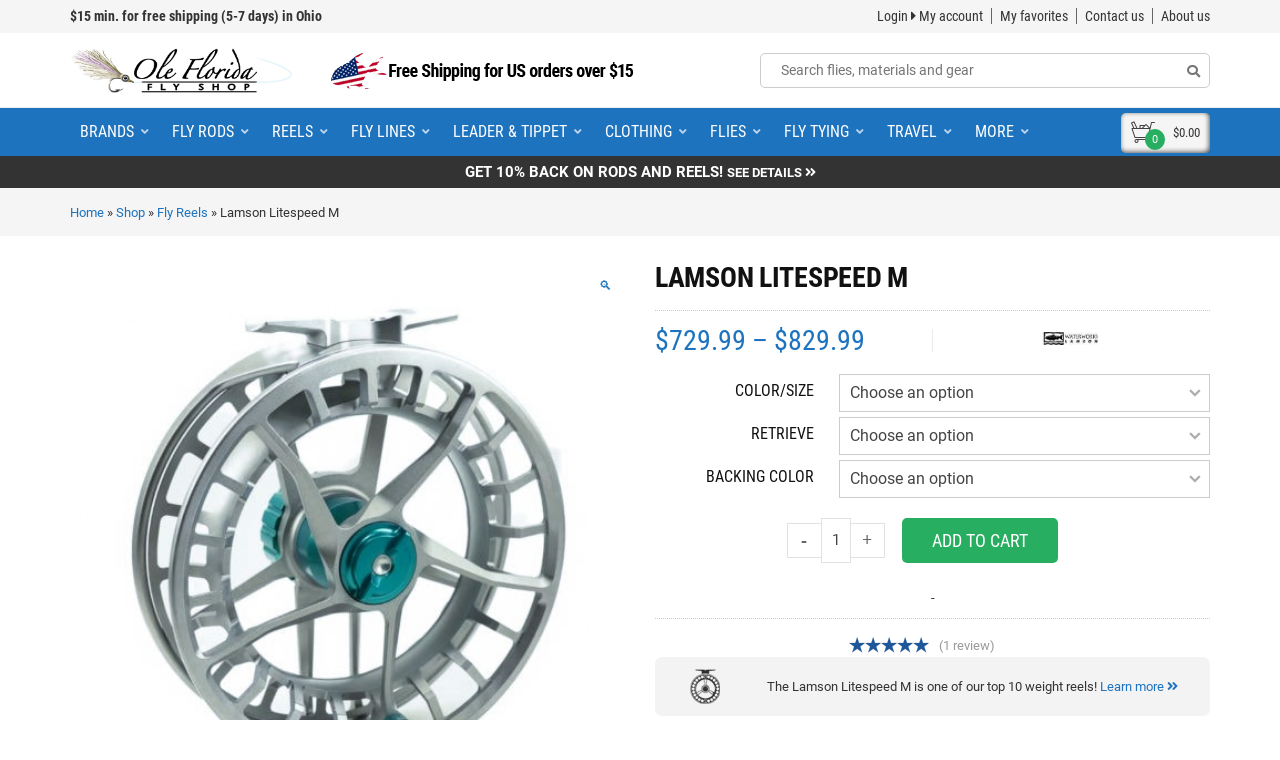

--- FILE ---
content_type: text/html; charset=UTF-8
request_url: https://olefloridaflyshop.com/shop/reels/hps-reels/lamson-litespeed-m/?comments_filter=comment_type%3Dreview%26rating%3D5
body_size: 59723
content:
<!DOCTYPE html>
<!--[if IE 9 ]><html class="no-js ie9" lang="en-US"> <![endif]-->
<!--[if (gt IE 9)|!(IE)]><!--><html class="no-js" lang="en-US"> <!--<![endif]-->
    <head>
        <meta charset="UTF-8">
                <meta name="viewport" content="width=device-width, initial-scale=1.0">
                <title>Lamson Litespeed M | Ole Florida Fly Shop</title>
        <link rel="profile" href="http://gmpg.org/xfn/11">
        <link rel="pingback" href="https://olefloridaflyshop.com/xmlrpc.php">
		<meta name="facebook-domain-verification" content="o7y46q887fvvdxbyhfp9zxsjvo8o9o" />
        <link rel="shortcut icon" href="https://olefloridaflyshop.com/wp-content/uploads/2015/06/ole-florida-fly-shop-fav4.png"/>

        <link rel="apple-touch-icon-precomposed" href="https://olefloridaflyshop.com/wp-content/uploads/2015/06/ole-florida-fly-shop-fav-ret.png"/>
       <!--[if lte IE 9]><script src="http://cdnjs.cloudflare.com/ajax/libs/html5shiv/3.7/html5shiv.js"></script><![endif]-->
        <meta name='robots' content='index, follow, max-image-preview:large, max-snippet:-1, max-video-preview:-1' />
	<style>img:is([sizes="auto" i], [sizes^="auto," i]) { contain-intrinsic-size: 3000px 1500px }</style>
	<script>window._wca = window._wca || [];</script>

	<!-- This site is optimized with the Yoast SEO Premium plugin v26.3 (Yoast SEO v26.3) - https://yoast.com/wordpress/plugins/seo/ -->
	<meta name="description" content="The new Lamson Litespeed M is a fully redesigned big game saltwater that performs under the pressure of the largest fish. The fully sealed, extremely lightweight, incredible large arbor sets the new standard in today&#039;s fly reels. CNC machined with material distributed artfully along critical load paths, stable and strong, so light you might forget it’s there, but beautiful enough to make you remember it is. fixed spindle, large heat-wicking conical surfaces, click stop drag knob. The LSM incorporates close tolerance composite bearings, and comes equipped with the same linear spring set found on LSF, optimized for each reel size. Like our Cobalt reel, it holds an IPX8 waterproof rating to 100." />
	<link rel="canonical" href="https://olefloridaflyshop.com/shop/reels/hps-reels/lamson-litespeed-m/" />
	<meta property="og:locale" content="en_US" />
	<meta property="og:type" content="article" />
	<meta property="og:title" content="Lamson Litespeed M" />
	<meta property="og:description" content="The new Lamson Litespeed M is a fully redesigned big game saltwater that performs under the pressure of the largest fish. The fully sealed, extremely lightweight, incredible large arbor sets the new standard in today&#039;s fly reels. CNC machined with material distributed artfully along critical load paths, stable and strong, so light you might forget it’s there, but beautiful enough to make you remember it is. fixed spindle, large heat-wicking conical surfaces, click stop drag knob. The LSM incorporates close tolerance composite bearings, and comes equipped with the same linear spring set found on LSF, optimized for each reel size. Like our Cobalt reel, it holds an IPX8 waterproof rating to 100." />
	<meta property="og:url" content="https://olefloridaflyshop.com/shop/reels/hps-reels/lamson-litespeed-m/" />
	<meta property="og:site_name" content="Ole Florida Fly Shop" />
	<meta property="article:modified_time" content="2026-01-09T23:07:36+00:00" />
	<meta property="og:image" content="https://olefloridaflyshop.com/wp-content/uploads/2020/12/Untitled1111-2.jpg" />
	<meta property="og:image:width" content="994" />
	<meta property="og:image:height" content="994" />
	<meta property="og:image:type" content="image/jpeg" />
	<meta name="twitter:card" content="summary_large_image" />
	<meta name="twitter:label1" content="Est. reading time" />
	<meta name="twitter:data1" content="1 minute" />
	<script type="application/ld+json" class="yoast-schema-graph">{"@context":"https://schema.org","@graph":[{"@type":"WebPage","@id":"https://olefloridaflyshop.com/shop/reels/hps-reels/lamson-litespeed-m/","url":"https://olefloridaflyshop.com/shop/reels/hps-reels/lamson-litespeed-m/","name":"Lamson Litespeed M | Ole Florida Fly Shop","isPartOf":{"@id":"https://olefloridaflyshop.com/#website"},"primaryImageOfPage":{"@id":"https://olefloridaflyshop.com/shop/reels/hps-reels/lamson-litespeed-m/#primaryimage"},"image":{"@id":"https://olefloridaflyshop.com/shop/reels/hps-reels/lamson-litespeed-m/#primaryimage"},"thumbnailUrl":"https://olefloridaflyshop.com/wp-content/uploads/2020/12/Untitled1111-2.jpg","datePublished":"2020-12-21T22:49:21+00:00","dateModified":"2026-01-09T23:07:36+00:00","description":"The new Lamson Litespeed M is a fully redesigned big game saltwater that performs under the pressure of the largest fish. The fully sealed, extremely lightweight, incredible large arbor sets the new standard in today's fly reels. CNC machined with material distributed artfully along critical load paths, stable and strong, so light you might forget it’s there, but beautiful enough to make you remember it is. fixed spindle, large heat-wicking conical surfaces, click stop drag knob. The LSM incorporates close tolerance composite bearings, and comes equipped with the same linear spring set found on LSF, optimized for each reel size. Like our Cobalt reel, it holds an IPX8 waterproof rating to 100.","breadcrumb":{"@id":"https://olefloridaflyshop.com/shop/reels/hps-reels/lamson-litespeed-m/#breadcrumb"},"inLanguage":"en-US","potentialAction":[{"@type":"ReadAction","target":["https://olefloridaflyshop.com/shop/reels/hps-reels/lamson-litespeed-m/"]}]},{"@type":"ImageObject","inLanguage":"en-US","@id":"https://olefloridaflyshop.com/shop/reels/hps-reels/lamson-litespeed-m/#primaryimage","url":"https://olefloridaflyshop.com/wp-content/uploads/2020/12/Untitled1111-2.jpg","contentUrl":"https://olefloridaflyshop.com/wp-content/uploads/2020/12/Untitled1111-2.jpg","width":994,"height":994,"caption":"Lamson Litespeed M"},{"@type":"BreadcrumbList","@id":"https://olefloridaflyshop.com/shop/reels/hps-reels/lamson-litespeed-m/#breadcrumb","itemListElement":[{"@type":"ListItem","position":1,"name":"Home","item":"https://olefloridaflyshop.com/"},{"@type":"ListItem","position":2,"name":"Shop","item":"https://olefloridaflyshop.com/shop/"},{"@type":"ListItem","position":3,"name":"Fly Reels","item":"https://olefloridaflyshop.com/category/reels/"},{"@type":"ListItem","position":4,"name":"Lamson Litespeed M"}]},{"@type":"WebSite","@id":"https://olefloridaflyshop.com/#website","url":"https://olefloridaflyshop.com/","name":"Ole Florida Fly Shop","description":"Your Saltwater Fly Fishing Specialists","potentialAction":[{"@type":"SearchAction","target":{"@type":"EntryPoint","urlTemplate":"https://olefloridaflyshop.com/?s={search_term_string}"},"query-input":{"@type":"PropertyValueSpecification","valueRequired":true,"valueName":"search_term_string"}}],"inLanguage":"en-US"}]}</script>
	<!-- / Yoast SEO Premium plugin. -->


<link rel='dns-prefetch' href='//www.googletagmanager.com' />
<link rel='dns-prefetch' href='//code.jquery.com' />
<link rel='dns-prefetch' href='//cdnjs.cloudflare.com' />
<link rel='dns-prefetch' href='//stats.wp.com' />

<link rel='dns-prefetch' href='//ajax.googleapis.com' />
<link rel='dns-prefetch' href='//use.fontawesome.com' />

<link rel="alternate" type="application/rss+xml" title="Ole Florida Fly Shop &raquo; Feed" href="https://olefloridaflyshop.com/feed/" />
<link rel="alternate" type="application/rss+xml" title="Ole Florida Fly Shop &raquo; Comments Feed" href="https://olefloridaflyshop.com/comments/feed/" />
<link rel="alternate" type="application/rss+xml" title="Ole Florida Fly Shop &raquo; Lamson Litespeed M Comments Feed" href="https://olefloridaflyshop.com/shop/reels/hps-reels/lamson-litespeed-m/feed/" />
<link id='omgf-preload-0' rel='preload' href='//olefloridaflyshop.com/wp-content/uploads/omgf/redux-google-fonts-cg_reduxopt-ul-2bauj/roboto-condensed-normal-400.woff2?ver=1653060837' as='font' type='font/woff2' crossorigin />
<link id='omgf-preload-1' rel='preload' href='//olefloridaflyshop.com/wp-content/uploads/omgf/redux-google-fonts-cg_reduxopt-ul-2bauj/roboto-condensed-normal-700.woff2?ver=1653060837' as='font' type='font/woff2' crossorigin />
<script type="text/javascript">
/* <![CDATA[ */
window._wpemojiSettings = {"baseUrl":"https:\/\/s.w.org\/images\/core\/emoji\/16.0.1\/72x72\/","ext":".png","svgUrl":"https:\/\/s.w.org\/images\/core\/emoji\/16.0.1\/svg\/","svgExt":".svg","source":{"concatemoji":"https:\/\/olefloridaflyshop.com\/wp-includes\/js\/wp-emoji-release.min.js?ver=6.8.3"}};
/*! This file is auto-generated */
!function(s,n){var o,i,e;function c(e){try{var t={supportTests:e,timestamp:(new Date).valueOf()};sessionStorage.setItem(o,JSON.stringify(t))}catch(e){}}function p(e,t,n){e.clearRect(0,0,e.canvas.width,e.canvas.height),e.fillText(t,0,0);var t=new Uint32Array(e.getImageData(0,0,e.canvas.width,e.canvas.height).data),a=(e.clearRect(0,0,e.canvas.width,e.canvas.height),e.fillText(n,0,0),new Uint32Array(e.getImageData(0,0,e.canvas.width,e.canvas.height).data));return t.every(function(e,t){return e===a[t]})}function u(e,t){e.clearRect(0,0,e.canvas.width,e.canvas.height),e.fillText(t,0,0);for(var n=e.getImageData(16,16,1,1),a=0;a<n.data.length;a++)if(0!==n.data[a])return!1;return!0}function f(e,t,n,a){switch(t){case"flag":return n(e,"\ud83c\udff3\ufe0f\u200d\u26a7\ufe0f","\ud83c\udff3\ufe0f\u200b\u26a7\ufe0f")?!1:!n(e,"\ud83c\udde8\ud83c\uddf6","\ud83c\udde8\u200b\ud83c\uddf6")&&!n(e,"\ud83c\udff4\udb40\udc67\udb40\udc62\udb40\udc65\udb40\udc6e\udb40\udc67\udb40\udc7f","\ud83c\udff4\u200b\udb40\udc67\u200b\udb40\udc62\u200b\udb40\udc65\u200b\udb40\udc6e\u200b\udb40\udc67\u200b\udb40\udc7f");case"emoji":return!a(e,"\ud83e\udedf")}return!1}function g(e,t,n,a){var r="undefined"!=typeof WorkerGlobalScope&&self instanceof WorkerGlobalScope?new OffscreenCanvas(300,150):s.createElement("canvas"),o=r.getContext("2d",{willReadFrequently:!0}),i=(o.textBaseline="top",o.font="600 32px Arial",{});return e.forEach(function(e){i[e]=t(o,e,n,a)}),i}function t(e){var t=s.createElement("script");t.src=e,t.defer=!0,s.head.appendChild(t)}"undefined"!=typeof Promise&&(o="wpEmojiSettingsSupports",i=["flag","emoji"],n.supports={everything:!0,everythingExceptFlag:!0},e=new Promise(function(e){s.addEventListener("DOMContentLoaded",e,{once:!0})}),new Promise(function(t){var n=function(){try{var e=JSON.parse(sessionStorage.getItem(o));if("object"==typeof e&&"number"==typeof e.timestamp&&(new Date).valueOf()<e.timestamp+604800&&"object"==typeof e.supportTests)return e.supportTests}catch(e){}return null}();if(!n){if("undefined"!=typeof Worker&&"undefined"!=typeof OffscreenCanvas&&"undefined"!=typeof URL&&URL.createObjectURL&&"undefined"!=typeof Blob)try{var e="postMessage("+g.toString()+"("+[JSON.stringify(i),f.toString(),p.toString(),u.toString()].join(",")+"));",a=new Blob([e],{type:"text/javascript"}),r=new Worker(URL.createObjectURL(a),{name:"wpTestEmojiSupports"});return void(r.onmessage=function(e){c(n=e.data),r.terminate(),t(n)})}catch(e){}c(n=g(i,f,p,u))}t(n)}).then(function(e){for(var t in e)n.supports[t]=e[t],n.supports.everything=n.supports.everything&&n.supports[t],"flag"!==t&&(n.supports.everythingExceptFlag=n.supports.everythingExceptFlag&&n.supports[t]);n.supports.everythingExceptFlag=n.supports.everythingExceptFlag&&!n.supports.flag,n.DOMReady=!1,n.readyCallback=function(){n.DOMReady=!0}}).then(function(){return e}).then(function(){var e;n.supports.everything||(n.readyCallback(),(e=n.source||{}).concatemoji?t(e.concatemoji):e.wpemoji&&e.twemoji&&(t(e.twemoji),t(e.wpemoji)))}))}((window,document),window._wpemojiSettings);
/* ]]> */
</script>
<link rel='stylesheet' id='wc-authorize-net-cim-credit-card-checkout-block-css' href='https://olefloridaflyshop.com/wp-content/plugins/woocommerce-gateway-authorize-net-cim/assets/css/blocks/wc-authorize-net-cim-checkout-block.css?ver=3.10.13' type='text/css' media='all' />
<link rel='stylesheet' id='wc-authorize-net-cim-echeck-checkout-block-css' href='https://olefloridaflyshop.com/wp-content/plugins/woocommerce-gateway-authorize-net-cim/assets/css/blocks/wc-authorize-net-cim-checkout-block.css?ver=3.10.13' type='text/css' media='all' />
<link rel='stylesheet' id='dashicons-css' href='https://olefloridaflyshop.com/wp-includes/css/dashicons.min.css?ver=6.8.3' type='text/css' media='all' />
<link rel='stylesheet' id='thickbox-css' href='https://olefloridaflyshop.com/wp-includes/js/thickbox/thickbox.css?ver=6.8.3' type='text/css' media='all' />
<link rel='stylesheet' id='address-autocomplete-billing-block-css' href='https://olefloridaflyshop.com/wp-content/plugins/address-autocomplete/build/style-address-autocomplete-billing-block.css?ver=1.1.2' type='text/css' media='all' />
<link rel='stylesheet' id='address-autocomplete-shipping-block-css' href='https://olefloridaflyshop.com/wp-content/plugins/address-autocomplete/build/style-address-autocomplete-shipping-block.css?ver=1.1.2' type='text/css' media='all' />
<link rel='stylesheet' id='ls-google-fonts-css' href='//olefloridaflyshop.com/wp-content/uploads/omgf/ls-google-fonts/ls-google-fonts.css?ver=1653060837' type='text/css' media='all' />
<style id='wp-emoji-styles-inline-css' type='text/css'>

	img.wp-smiley, img.emoji {
		display: inline !important;
		border: none !important;
		box-shadow: none !important;
		height: 1em !important;
		width: 1em !important;
		margin: 0 0.07em !important;
		vertical-align: -0.1em !important;
		background: none !important;
		padding: 0 !important;
	}
</style>
<link rel='stylesheet' id='wp-block-library-css' href='https://olefloridaflyshop.com/wp-includes/css/dist/block-library/style.min.css?ver=6.8.3' type='text/css' media='all' />
<style id='jetpack-sharing-buttons-style-inline-css' type='text/css'>
.jetpack-sharing-buttons__services-list{display:flex;flex-direction:row;flex-wrap:wrap;gap:0;list-style-type:none;margin:5px;padding:0}.jetpack-sharing-buttons__services-list.has-small-icon-size{font-size:12px}.jetpack-sharing-buttons__services-list.has-normal-icon-size{font-size:16px}.jetpack-sharing-buttons__services-list.has-large-icon-size{font-size:24px}.jetpack-sharing-buttons__services-list.has-huge-icon-size{font-size:36px}@media print{.jetpack-sharing-buttons__services-list{display:none!important}}.editor-styles-wrapper .wp-block-jetpack-sharing-buttons{gap:0;padding-inline-start:0}ul.jetpack-sharing-buttons__services-list.has-background{padding:1.25em 2.375em}
</style>
<style id='font-awesome-svg-styles-default-inline-css' type='text/css'>
.svg-inline--fa {
  display: inline-block;
  height: 1em;
  overflow: visible;
  vertical-align: -.125em;
}
</style>
<link rel='stylesheet' id='font-awesome-svg-styles-css' href='https://olefloridaflyshop.com/wp-content/uploads/font-awesome/v5.13.0/css/svg-with-js.css' type='text/css' media='all' />
<style id='font-awesome-svg-styles-inline-css' type='text/css'>
   .wp-block-font-awesome-icon svg::before,
   .wp-rich-text-font-awesome-icon svg::before {content: unset;}
</style>
<link rel='stylesheet' id='cg_toolkit_styles-css' href='https://olefloridaflyshop.com/wp-content/plugins/commercegurus-toolkit/css/cg_toolkit.css?ver=6.8.3' type='text/css' media='all' />
<link rel='stylesheet' id='jquery-style-css' href='//ajax.googleapis.com/ajax/libs/jqueryui/1.8.2/themes/smoothness/jquery-ui.css?ver=6.8.3' type='text/css' media='all' />
<link rel='stylesheet' id='slick-css-css' href='https://olefloridaflyshop.com/wp-content/plugins/offs-slick-sliders/assets/slick.css?ver=6.8.3' type='text/css' media='all' />
<link rel='stylesheet' id='slick-theme-css-css' href='https://olefloridaflyshop.com/wp-content/plugins/offs-slick-sliders/assets/slick-theme.css?ver=6.8.3' type='text/css' media='all' />
<link rel='stylesheet' id='fancybox-css-css' href='https://cdnjs.cloudflare.com/ajax/libs/fancybox/3.5.7/jquery.fancybox.min.css?ver=3.5.7' type='text/css' media='all' />
<link rel='stylesheet' id='photoswipe-css' href='https://olefloridaflyshop.com/wp-content/plugins/woocommerce/assets/css/photoswipe/photoswipe.min.css?ver=10.3.4' type='text/css' media='all' />
<link rel='stylesheet' id='photoswipe-default-skin-css' href='https://olefloridaflyshop.com/wp-content/plugins/woocommerce/assets/css/photoswipe/default-skin/default-skin.min.css?ver=10.3.4' type='text/css' media='all' />
<style id='woocommerce-inline-inline-css' type='text/css'>
.woocommerce form .form-row .required { visibility: visible; }
</style>
<link rel='stylesheet' id='wcqi-css-css' href='https://olefloridaflyshop.com/wp-content/plugins/woocommerce-quantity-increment/assets/css/wc-quantity-increment.css?ver=6.8.3' type='text/css' media='all' />
<link rel='stylesheet' id='wc-bis-css-css' href='https://olefloridaflyshop.com/wp-content/plugins/woocommerce-back-in-stock-notifications/assets/css/frontend/woocommerce.css?ver=3.3.2' type='text/css' media='all' />
<link rel='stylesheet' id='wc-product-reviews-pro-frontend-css' href='https://olefloridaflyshop.com/wp-content/plugins/woocommerce-product-reviews-pro/assets/css/frontend/wc-product-reviews-pro-frontend.min.css?ver=1.20.2' type='text/css' media='all' />
<link rel='stylesheet' id='cleaned-jscomposer-hp-css' href='https://olefloridaflyshop.com/wp-content/themes/adrenalin-child/jscomposer-cleaned-hp.css?ver=6.8.3' type='text/css' media='all' />
<link rel='stylesheet' id='cg-bootstrap-css' href='https://olefloridaflyshop.com/wp-content/themes/adrenalin/inc/core/bootstrap/dist/css/bootstrap.min.css?ver=6.8.3' type='text/css' media='all' />
<link rel='stylesheet' id='font-awesome-official-css' href='https://use.fontawesome.com/releases/v5.13.0/css/all.css' type='text/css' media='all' integrity="sha384-Bfad6CLCknfcloXFOyFnlgtENryhrpZCe29RTifKEixXQZ38WheV+i/6YWSzkz3V" crossorigin="anonymous" />
<link rel='stylesheet' id='sv-wc-payment-gateway-payment-form-v5_15_12-css' href='https://olefloridaflyshop.com/wp-content/plugins/woocommerce-gateway-authorize-net-cim/vendor/skyverge/wc-plugin-framework/woocommerce/payment-gateway/assets/css/frontend/sv-wc-payment-gateway-payment-form.min.css?ver=5.15.12' type='text/css' media='all' />
<link rel='stylesheet' id='searchwp-live-search-css' href='https://olefloridaflyshop.com/wp-content/plugins/searchwp-live-ajax-search/assets/styles/style.min.css?ver=1.8.6' type='text/css' media='all' />
<style id='searchwp-live-search-inline-css' type='text/css'>
.searchwp-live-search-result .searchwp-live-search-result--title a {
  font-size: 16px;
}
.searchwp-live-search-result .searchwp-live-search-result--price {
  font-size: 14px;
}
.searchwp-live-search-result .searchwp-live-search-result--add-to-cart .button {
  font-size: 14px;
}

</style>
<link rel='stylesheet' id='searchwp-forms-css' href='https://olefloridaflyshop.com/wp-content/plugins/searchwp/assets/css/frontend/search-forms.css?ver=4.3.17' type='text/css' media='all' />
<link rel='stylesheet' id='sv-wc-external-checkout-v5_15_12-css' href='https://olefloridaflyshop.com/wp-content/plugins/woocommerce-gateway-authorize-net-cim/vendor/skyverge/wc-plugin-framework/woocommerce/payment-gateway/assets/css/frontend/sv-wc-payment-gateway-external-checkout.css?ver=3.10.13' type='text/css' media='all' />
<link rel='stylesheet' id='sv-wc-apple-pay-v5_15_12-css' href='https://olefloridaflyshop.com/wp-content/plugins/woocommerce-gateway-authorize-net-cim/vendor/skyverge/wc-plugin-framework/woocommerce/payment-gateway/assets/css/frontend/sv-wc-payment-gateway-apple-pay.css?ver=3.10.13' type='text/css' media='all' />
<style id='wc-product-table-head-inline-css' type='text/css'>
table.wc-product-table { visibility: hidden; }
</style>
<link rel='stylesheet' id='cg-commercegurus-css' href='https://olefloridaflyshop.com/wp-content/themes/adrenalin/css/commercegurus.css?ver=6.8.3' type='text/css' media='all' />
<link rel='stylesheet' id='cg-responsive-css' href='https://olefloridaflyshop.com/wp-content/themes/adrenalin/css/responsive.css?ver=6.8.3' type='text/css' media='all' />
<link rel='stylesheet' id='cg-child-styles-css' href='https://olefloridaflyshop.com/wp-content/themes/adrenalin-child/style.css?ver=6.8.3' type='text/css' media='all' />
<link   rel="preload" as="style" href="//olefloridaflyshop.com/wp-content/uploads/omgf/omgf-stylesheet-231/omgf-stylesheet-231.css?ver=1653060837" /><link   rel="stylesheet" href="//olefloridaflyshop.com/wp-content/uploads/omgf/omgf-stylesheet-231/omgf-stylesheet-231.css?ver=1653060837" media="print" onload="this.media='all'"><noscript><link   rel="stylesheet" href="//olefloridaflyshop.com/wp-content/uploads/omgf/omgf-stylesheet-231/omgf-stylesheet-231.css?ver=1653060837" /></noscript><link rel='stylesheet' id='font-awesome-official-v4shim-css' href='https://use.fontawesome.com/releases/v5.13.0/css/v4-shims.css' type='text/css' media='all' integrity="sha384-/7iOrVBege33/9vHFYEtviVcxjUsNCqyeMnlW/Ms+PH8uRdFkKFmqf9CbVAN0Qef" crossorigin="anonymous" />
<style id='font-awesome-official-v4shim-inline-css' type='text/css'>
@font-face {
font-family: "FontAwesome";
font-display: block;
src: url("https://use.fontawesome.com/releases/v5.13.0/webfonts/fa-brands-400.eot"),
		url("https://use.fontawesome.com/releases/v5.13.0/webfonts/fa-brands-400.eot?#iefix") format("embedded-opentype"),
		url("https://use.fontawesome.com/releases/v5.13.0/webfonts/fa-brands-400.woff2") format("woff2"),
		url("https://use.fontawesome.com/releases/v5.13.0/webfonts/fa-brands-400.woff") format("woff"),
		url("https://use.fontawesome.com/releases/v5.13.0/webfonts/fa-brands-400.ttf") format("truetype"),
		url("https://use.fontawesome.com/releases/v5.13.0/webfonts/fa-brands-400.svg#fontawesome") format("svg");
}

@font-face {
font-family: "FontAwesome";
font-display: block;
src: url("https://use.fontawesome.com/releases/v5.13.0/webfonts/fa-solid-900.eot"),
		url("https://use.fontawesome.com/releases/v5.13.0/webfonts/fa-solid-900.eot?#iefix") format("embedded-opentype"),
		url("https://use.fontawesome.com/releases/v5.13.0/webfonts/fa-solid-900.woff2") format("woff2"),
		url("https://use.fontawesome.com/releases/v5.13.0/webfonts/fa-solid-900.woff") format("woff"),
		url("https://use.fontawesome.com/releases/v5.13.0/webfonts/fa-solid-900.ttf") format("truetype"),
		url("https://use.fontawesome.com/releases/v5.13.0/webfonts/fa-solid-900.svg#fontawesome") format("svg");
}

@font-face {
font-family: "FontAwesome";
font-display: block;
src: url("https://use.fontawesome.com/releases/v5.13.0/webfonts/fa-regular-400.eot"),
		url("https://use.fontawesome.com/releases/v5.13.0/webfonts/fa-regular-400.eot?#iefix") format("embedded-opentype"),
		url("https://use.fontawesome.com/releases/v5.13.0/webfonts/fa-regular-400.woff2") format("woff2"),
		url("https://use.fontawesome.com/releases/v5.13.0/webfonts/fa-regular-400.woff") format("woff"),
		url("https://use.fontawesome.com/releases/v5.13.0/webfonts/fa-regular-400.ttf") format("truetype"),
		url("https://use.fontawesome.com/releases/v5.13.0/webfonts/fa-regular-400.svg#fontawesome") format("svg");
unicode-range: U+F004-F005,U+F007,U+F017,U+F022,U+F024,U+F02E,U+F03E,U+F044,U+F057-F059,U+F06E,U+F070,U+F075,U+F07B-F07C,U+F080,U+F086,U+F089,U+F094,U+F09D,U+F0A0,U+F0A4-F0A7,U+F0C5,U+F0C7-F0C8,U+F0E0,U+F0EB,U+F0F3,U+F0F8,U+F0FE,U+F111,U+F118-F11A,U+F11C,U+F133,U+F144,U+F146,U+F14A,U+F14D-F14E,U+F150-F152,U+F15B-F15C,U+F164-F165,U+F185-F186,U+F191-F192,U+F1AD,U+F1C1-F1C9,U+F1CD,U+F1D8,U+F1E3,U+F1EA,U+F1F6,U+F1F9,U+F20A,U+F247-F249,U+F24D,U+F254-F25B,U+F25D,U+F267,U+F271-F274,U+F279,U+F28B,U+F28D,U+F2B5-F2B6,U+F2B9,U+F2BB,U+F2BD,U+F2C1-F2C2,U+F2D0,U+F2D2,U+F2DC,U+F2ED,U+F328,U+F358-F35B,U+F3A5,U+F3D1,U+F410,U+F4AD;
}
</style>
<script type="text/javascript" id="woocommerce-google-analytics-integration-gtag-js-after">
/* <![CDATA[ */
/* Google Analytics for WooCommerce (gtag.js) */
					window.dataLayer = window.dataLayer || [];
					function gtag(){dataLayer.push(arguments);}
					// Set up default consent state.
					for ( const mode of [{"analytics_storage":"denied","ad_storage":"denied","ad_user_data":"denied","ad_personalization":"denied","region":["AT","BE","BG","HR","CY","CZ","DK","EE","FI","FR","DE","GR","HU","IS","IE","IT","LV","LI","LT","LU","MT","NL","NO","PL","PT","RO","SK","SI","ES","SE","GB","CH"]}] || [] ) {
						gtag( "consent", "default", { "wait_for_update": 500, ...mode } );
					}
					gtag("js", new Date());
					gtag("set", "developer_id.dOGY3NW", true);
					gtag("config", "G-HGKVJ6GX88", {"track_404":true,"allow_google_signals":true,"logged_in":false,"linker":{"domains":[],"allow_incoming":false},"custom_map":{"dimension1":"logged_in"}});
/* ]]> */
</script>
<script type="text/javascript" id="jquery-core-js-extra">
/* <![CDATA[ */
var appp_ajax_login = {"processing":"Logging in....","required":"Fields are required","error":"Error Logging in"};
/* ]]> */
</script>
<script type="text/javascript" src="https://olefloridaflyshop.com/wp-includes/js/jquery/jquery.min.js?ver=3.7.1" id="jquery-core-js"></script>
<script type="text/javascript" src="https://olefloridaflyshop.com/wp-includes/js/jquery/jquery-migrate.min.js?ver=3.4.1" id="jquery-migrate-js"></script>
<script type="text/javascript" src="https://code.jquery.com/jquery-1.11.0.min.js?ver=6.8.3" id="slickjq-one-two-js"></script>
<script type="text/javascript" src="https://code.jquery.com/jquery-migrate-1.2.1.min.js?ver=6.8.3" id="slickjq-two-two-js"></script>
<script type="text/javascript" src="https://olefloridaflyshop.com/wp-content/plugins/offs-slick-sliders/assets/slick.min.js?ver=6.8.3" id="slickjs-two-js"></script>
<script type="text/javascript" id="affirm_as_low_as-js-extra">
/* <![CDATA[ */
var affirmOptions = {"minimum":"5000","maximum":"3000000"};
/* ]]> */
</script>
<script type="text/javascript" src="https://olefloridaflyshop.com/wp-content/plugins/woocommerce-gateway-affirm/assets/js/affirm-as-low-as.js?ver=3.0.4" id="affirm_as_low_as-js"></script>
<script type="text/javascript" src="https://olefloridaflyshop.com/wp-content/plugins/woocommerce/assets/js/jquery-blockui/jquery.blockUI.min.js?ver=2.7.0-wc.10.3.4" id="wc-jquery-blockui-js" defer="defer" data-wp-strategy="defer"></script>
<script type="text/javascript" id="wc-add-to-cart-js-extra">
/* <![CDATA[ */
var wc_add_to_cart_params = {"ajax_url":"\/wp-admin\/admin-ajax.php","wc_ajax_url":"\/?wc-ajax=%%endpoint%%","i18n_view_cart":"View cart","cart_url":"https:\/\/olefloridaflyshop.com\/cart\/","is_cart":"","cart_redirect_after_add":"no"};
/* ]]> */
</script>
<script type="text/javascript" src="https://olefloridaflyshop.com/wp-content/plugins/woocommerce/assets/js/frontend/add-to-cart.min.js?ver=10.3.4" id="wc-add-to-cart-js" defer="defer" data-wp-strategy="defer"></script>
<script type="text/javascript" src="https://olefloridaflyshop.com/wp-content/plugins/woocommerce/assets/js/zoom/jquery.zoom.min.js?ver=1.7.21-wc.10.3.4" id="wc-zoom-js" defer="defer" data-wp-strategy="defer"></script>
<script type="text/javascript" src="https://olefloridaflyshop.com/wp-content/plugins/woocommerce/assets/js/flexslider/jquery.flexslider.min.js?ver=2.7.2-wc.10.3.4" id="wc-flexslider-js" defer="defer" data-wp-strategy="defer"></script>
<script type="text/javascript" src="https://olefloridaflyshop.com/wp-content/plugins/woocommerce/assets/js/photoswipe/photoswipe.min.js?ver=4.1.1-wc.10.3.4" id="wc-photoswipe-js" defer="defer" data-wp-strategy="defer"></script>
<script type="text/javascript" src="https://olefloridaflyshop.com/wp-content/plugins/woocommerce/assets/js/photoswipe/photoswipe-ui-default.min.js?ver=4.1.1-wc.10.3.4" id="wc-photoswipe-ui-default-js" defer="defer" data-wp-strategy="defer"></script>
<script type="text/javascript" src="https://olefloridaflyshop.com/wp-content/plugins/woocommerce/assets/js/js-cookie/js.cookie.min.js?ver=2.1.4-wc.10.3.4" id="wc-js-cookie-js" defer="defer" data-wp-strategy="defer"></script>
<script type="text/javascript" id="woocommerce-js-extra">
/* <![CDATA[ */
var woocommerce_params = {"ajax_url":"\/wp-admin\/admin-ajax.php","wc_ajax_url":"\/?wc-ajax=%%endpoint%%","i18n_password_show":"Show password","i18n_password_hide":"Hide password"};
/* ]]> */
</script>
<script type="text/javascript" src="https://olefloridaflyshop.com/wp-content/plugins/woocommerce/assets/js/frontend/woocommerce.min.js?ver=10.3.4" id="woocommerce-js" defer="defer" data-wp-strategy="defer"></script>
<script type="text/javascript" src="https://olefloridaflyshop.com/wp-content/plugins/woocommerce-quantity-increment/assets/js/wc-quantity-increment.min.js?ver=6.8.3" id="wcqi-js-js"></script>
<script type="text/javascript" src="https://olefloridaflyshop.com/wp-content/plugins/woocommerce/assets/js/dompurify/purify.min.js?ver=10.3.4" id="wc-dompurify-js" data-wp-strategy="defer"></script>
<script type="text/javascript" src="https://olefloridaflyshop.com/wp-content/plugins/woocommerce/assets/js/jquery-tiptip/jquery.tipTip.min.js?ver=10.3.4" id="wc-jquery-tiptip-js" data-wp-strategy="defer"></script>
<script type="text/javascript" id="wc-product-reviews-pro-frontend-js-extra">
/* <![CDATA[ */
var wc_product_reviews_pro = {"is_user_logged_in":"","user_id":"0","comment_registration":"1","product_id":"287360","ajax_url":"https:\/\/olefloridaflyshop.com\/wp-admin\/admin-ajax.php","nonce":"ba4a38cd71","comment_type":null,"file_size_max":"52428800","i18n":{"loading":"Loading...","attach_a_photo":"Attach a photo","attach_a_video":"Attach a video","attach_photo_url":"Rather attach photo from another website?","attach_photo_file":"Rather attach photo from your computer?","attach_video_url":"Rather attach video from another website?","attach_video_file":"Rather attach video from your computer?","flag_failed":"Could not flag contribution. Please try again later.","subscribe_failed":"An error occurred. Your request could not be processed.","vote_failed":"Could not cast your vote. Please try again later.","comment_karma":"%1$d out of %2$d people found this helpful","error_attach_file":"Please attach a file.","error_required":"This is a required field.","error_too_short":"Please enter at least %d words.","error_too_long":"Please enter less than %d words.","error_file_not_allowed":"Only jpg, png, gif, bmp and tiff files, please","error_file_size_max":"File is too large. Size must be less than 50 MB.","error_login_signup":"An error occurred, please try again.","remove_attachment":"Remove Attachment","review_update_confirmation":"Hold up -- it looks like you've already left a review for this product. You can update your existing review instead.\n\nPlease click \"OK\" to send a confirmation email to update your existing review, or \"Cancel\" to go back."}};
/* ]]> */
</script>
<script type="text/javascript" src="https://olefloridaflyshop.com/wp-content/plugins/woocommerce-product-reviews-pro/assets/js/frontend/wc-product-reviews-pro-frontend.min.js?ver=1.20.2" id="wc-product-reviews-pro-frontend-js"></script>
<script type="text/javascript" src="https://olefloridaflyshop.com/wp-content/themes/adrenalin-child/js/offs-lazy-loading.js?ver=6.8.3" id="offs-lazy-load-js"></script>
<script type="text/javascript" defer='defer' src="https://olefloridaflyshop.com/wp-content/themes/adrenalin/js/src/cond/owl.carousel.min.js?ver=6.8.3" id="cg_owlcarousel-js"></script>
<script type="text/javascript" src="https://olefloridaflyshop.com/wp-content/themes/adrenalin/js/src/cond/modernizr.custom.min.js?ver=6.8.3" id="cg_modernizr-js"></script>
<script type="text/javascript" src="https://stats.wp.com/s-202603.js" id="woocommerce-analytics-js" defer="defer" data-wp-strategy="defer"></script>
<script type="text/javascript" src="https://olefloridaflyshop.com/wp-content/plugins/woocommerce-gateway-authorize-net-cim/vendor/skyverge/wc-plugin-framework/woocommerce/payment-gateway/assets/dist/frontend/sv-wc-payment-gateway-apple-pay.js?ver=3.10.13" id="sv-wc-apple-pay-v5_15_12-js"></script>
<script type="text/javascript" src="https://olefloridaflyshop.com/wp-content/plugins/woocommerce-gateway-authorize-net-cim/assets/js/frontend/wc-authorize-net-apple-pay.min.js?ver=3.10.13" id="wc-authorize-net-apple-pay-js"></script>

<!-- Google tag (gtag.js) snippet added by Site Kit -->
<!-- Google Analytics snippet added by Site Kit -->
<script type="text/javascript" src="https://www.googletagmanager.com/gtag/js?id=GT-TWZPX3G" id="google_gtagjs-js" async></script>
<script type="text/javascript" id="google_gtagjs-js-after">
/* <![CDATA[ */
window.dataLayer = window.dataLayer || [];function gtag(){dataLayer.push(arguments);}
gtag("set","linker",{"domains":["olefloridaflyshop.com"]});
gtag("js", new Date());
gtag("set", "developer_id.dZTNiMT", true);
gtag("config", "GT-TWZPX3G");
/* ]]> */
</script>
<script type="text/javascript" src="https://olefloridaflyshop.com/wp-content/plugins/apppresser/js/no-app.js?ver=4.5.1" id="appp-no-app-js"></script>

<!-- LayerSlider updates and docs at: https://layerslider.com -->
<link rel="https://api.w.org/" href="https://olefloridaflyshop.com/wp-json/" /><link rel="alternate" title="JSON" type="application/json" href="https://olefloridaflyshop.com/wp-json/wp/v2/product/287360" /><link rel="alternate" title="oEmbed (JSON)" type="application/json+oembed" href="https://olefloridaflyshop.com/wp-json/oembed/1.0/embed?url=https%3A%2F%2Folefloridaflyshop.com%2Fshop%2Freels%2Fhps-reels%2Flamson-litespeed-m%2F" />
<link rel="alternate" title="oEmbed (XML)" type="text/xml+oembed" href="https://olefloridaflyshop.com/wp-json/oembed/1.0/embed?url=https%3A%2F%2Folefloridaflyshop.com%2Fshop%2Freels%2Fhps-reels%2Flamson-litespeed-m%2F&#038;format=xml" />
		<script>
			if ('undefined' === typeof _affirm_config) {
				var _affirm_config = {
					public_api_key: "W6QE24EF8S73LLUL",
					script: "https://www.affirm.com/js/v2/affirm.js",
					locale: "en_US",
					country_code: "USA",

				};
				(function(l, g, m, e, a, f, b) {
					var d, c = l[m] || {},
						h = document.createElement(f),
						n = document.getElementsByTagName(f)[0],
						k = function(a, b, c) {
							return function() {
								a[b]._.push([c, arguments])
							}
						};
					c[e] = k(c, e, "set");
					d = c[e];
					c[a] = {};
					c[a]._ = [];
					d._ = [];
					c[a][b] = k(c, a, b);
					a = 0;
					for (
						b = "set add save post open " +
							"empty reset on off trigger ready setProduct"
							.split(" ");
						a < b.length; a++
					) d[b[a]] = k(c, e, b[a]);
					a = 0;
					for (b = ["get", "token", "url", "items"]; a < b.length; a++)
						d[b[a]] = function() {};
					h.async = !0;
					h.src = g[f];
					n.parentNode.insertBefore(h, n);
					delete g[f];
					d(g);
					l[m] = c
				})(
					window,
					_affirm_config,
					"affirm",
					"checkout",
					"ui",
					"script",
					"ready"
				);
			}
		</script>
			<style>img#wpstats{display:none}</style>
				<script type="text/javascript">
			var view_mode_default = 'grid-layout';
			var cg_sticky_default = 'no';
			var cg_chosen_variation = 'wc_chosen_variation_enabled';
		</script>
			<noscript><style>.woocommerce-product-gallery{ opacity: 1 !important; }</style></noscript>
	
<link rel="icon" href="https://olefloridaflyshop.com/wp-content/uploads/2015/06/cropped-ole-florida-fly-shop-fav4-32x32.png" sizes="32x32" />
<link rel="icon" href="https://olefloridaflyshop.com/wp-content/uploads/2015/06/cropped-ole-florida-fly-shop-fav4-192x192.png" sizes="192x192" />
<link rel="apple-touch-icon" href="https://olefloridaflyshop.com/wp-content/uploads/2015/06/cropped-ole-florida-fly-shop-fav4-180x180.png" />
<meta name="msapplication-TileImage" content="https://olefloridaflyshop.com/wp-content/uploads/2015/06/cropped-ole-florida-fly-shop-fav4-270x270.png" />

    <style type="text/css">

        .menu-item-67183 .cg-menu-img {display: none;}
.menu-item-67120 .cg-menu-img {display: none;}
.menu-item-67121 .cg-menu-img {display: none;}
.menu-item-67123 .cg-menu-img {display: none;}
.menu-item-67125 .cg-menu-img {display: none;}
.menu-item-67126 .cg-menu-img {display: none;}
.menu-item-67127 .cg-menu-img {display: none;}
.menu-item-74535 .cg-menu-img {display: none;}
.menu-item-200693 .cg-menu-img {display: none;}
.menu-item-69227 .cg-menu-img {display: none;}

            .cg-header-fixed .menu > li.menu-full-width .cg-submenu-ddown .container > ul > li > a:hover, .cg-primary-menu .menu > li.menu-full-width .cg-submenu-ddown .container > ul > li > a:hover 
            {
                color: #1e5799;
            }
        
                    body {
                background-color: #ffffff; 
            }
        
        
                    body {
                background-repeat: no-repeat; 
            }
        
        
        
                    #wrapper {
                background-color: #ffffff; 
            }
        
        
            #top,
            .new.menu-item a:after,
            .faqs-reviews .accordionButton .icon-plus:before,
            .container .cg-product-cta a.button.addedcg-product-cta .button:hover, 
            .container .cg-product-cta a.button.loading,
            .defaultloop .add_to_cart_button.loading,
            .mc4wp-form input[type="submit"],
            body.woocommerce .widget_layered_nav ul.yith-wcan-label li a:hover, 
            body.woocommerce-page .widget_layered_nav ul.yith-wcan-label li a:hover, 
            body.woocommerce-page .widget_layered_nav ul.yith-wcan-label li.chosen a,
            .content-area ul li:before,
            .container .mejs-controls .mejs-time-rail .mejs-time-current,
            .wpb_toggle:before, h4.wpb_toggle:before,
            #filters button.is-checked,
            .container .cg-product-cta a.button.added, 
            .container .cg-product-cta a.button.loading,
            .defaultloop .add_to_cart_button.added,
            .tipr_content,
            .navbar-toggle .icon-bar,
            .woocommerce-page .container input.button,
            .woocommerce-page .container button.button,
            .cart-collaterals .wc-proceed-to-checkout a,
            .product-title-wrapper,
            #calendar_wrap caption,
            .content-area table.my_account_orders td.order-actions a,
            .woocommerce-page .container #yith-wcwl-form a.button,
            .content-area article a.more-link,
            .subfooter #mc_signup_submit,
            .cg-quickview-product-pop .single-product-details .button,
            .container .wpb_accordion .wpb_accordion_wrapper .wpb_accordion_header.ui-accordion-header-active,
            .page-numbers li span.current,
            .page-numbers li a:hover,
            .owl-theme .owl-controls .owl-page.active span, 
            .owl-theme .owl-controls.clickable .owl-page:hover span

            {
                background-color: #1e73be !important; 
            }

            /* non !important overrides */ 

            .header-wrapper 

            {
                background-color: #1e73be; 
            }

            .cg-product-cta .button:hover,
            .defaultloop .button:hover,
            .woocommerce-page .container .price_slider_amount .button:hover,
            ul.tiny-cart li ul.cart_list li.buttons .button,
            #respond input#submit:hover,
            .woocommerce-page .container p.return-to-shop a.button:hover,
            .blog-pagination ul li a:hover,
            body.error404 .content-area a.btn:hover,
            #respond input#submit:hover, 
            .wpcf7 input.wpcf7-submit:hover,
            .container .wpb_tour_next_prev_nav a:hover

            {
                color: #1e73be !important;
                border-color: #1e73be !important;
            }

            .page-numbers li span.current,
            .page-numbers li a:hover,
            .container .cg-product-cta a.button.added,
            .defaultloop .add_to_cart_button.added, 
            .container .cg-product-cta a.button.loading,
            .prev-product:hover:before, 
            .next-product:hover:before,
            .owl-theme .owl-controls .owl-page.active span, 
            .owl-theme .owl-controls.clickable .owl-page:hover span 

            {
                border-color: #1e73be;
            }

            a,
            .cg-features i,
            .cg-features h2,
            .widget_layered_nav ul.yith-wcan-list li a:before,
            .widget_layered_nav ul.yith-wcan-list li.chosen a:before,
            .widget_layered_nav ul.yith-wcan-list li.chosen a,
            blockquote:before,
            blockquote:after,
            article.format-link .entry-content p:before,
            .container .ui-state-default a, 
            .container .ui-state-default a:link, 
            .container .ui-state-default a:visited,
            .logo a,
            .woocommerce-breadcrumb a,
            #cg-articles h3 a,
            .cg-wp-menu-wrapper .menu li:hover > a,
            .cg-recent-folio-title a, 
            .content-area h2.cg-recent-folio-title a,
            .content-area .order-wrap h3,
            .cg-product-info .yith-wcwl-add-to-wishlist a:hover:before,
            .cg-product-wrap .yith-wcwl-add-to-wishlist .yith-wcwl-wishlistexistsbrowse.show a:before,
            .widget_rss ul li a,
            .lightwrapper .widget_rss ul li a,
            .woocommerce-tabs .tabs li a:hover,
            .summary .price,
            .content-area .cart_totals h2,
            .widget.widget_recent_entries ul li a,
            .blog-pagination ul li.active a,
            .icon.cg-icon-bag-shopping-2, 
            .icon.cg-icon-basket-1, 
            .icon.cg-icon-shopping-1,
            #top-menu-wrap li a:hover,
            .cg-product-info .amount,
            .defaultloop .amount,
            .single-product-details .price ins,
            .prev-product:hover:before, 
            .next-product:hover:before,
            body.woocommerce-checkout .woocommerce-info a,
            .widget_layered_nav ul li.chosen a:before,
            .content-area .woocommerce-MyAccount-navigation ul li a:hover,
            .content-area .woocommerce-MyAccount-navigation ul li.is-active a

            {
                color: #1e73be;
            }

            .owl-theme .owl-controls .owl-buttons div:hover,
            .content-area blockquote:hover, 
            article.format-link .entry-content p:hover,
            .blog-pagination ul li a:hover,
            .blog-pagination ul li.active a,
            .container .ui-state-hover,
            #filters button.is-checked,
            #filters button.is-checked:hover,
            .container form.cart .button:hover, 
            .woocommerce-page .container p.cart a.button:hover,
            .map_inner,
            .order-wrap,
            .woocommerce-page .container .cart-collaterals input.checkout-button, 
            .woocommerce .checkout-button,
            h4.widget-title span,
            .content-area article a.more-link,
            .wpb_teaser_grid .categories_filter li.active a,
            .container .wpb_accordion .wpb_accordion_wrapper .wpb_accordion_header.ui-accordion-header-active

            {
                border-color: #1e73be;
            }

            .woocommerce .woocommerce_tabs ul.tabs li.active a, 
            .woocommerce .woocommerce-tabs ul.tabs li.active a, 
            ul.tabNavigation li a.active,
            .wpb_teaser_grid .categories_filter li.active a,
            .cg-quick-view-wrap a,
            ul.tiny-cart li ul.cart_list li.buttons .button.checkout

            {
                background: #1e73be !important;

            }

            .tipr_point_top:after,
            .woocommerce .woocommerce-tabs ul.tabs li.active a:after {
                border-top-color: #1e73be;
            }

            .tipr_point_bottom:after,
            .content-area a:hover
            {
                border-bottom-color: #1e73be;
            }

        
        
            a,
            .logo a,
            .navbar ul li.current-menu-item a, 
            .navbar ul li.current-menu-ancestor a, 
            #cg-articles h3 a,
            .widget-area .widget.widget_rss ul li a,
            .widget-area .widget #recentcomments li a,
            .current_page_ancestor,
            .current-menu-item,
            .cg-primary-menu .menu > li.current-menu-item > a,
            .cg-primary-menu .menu > li.current-menu-ancestor > a
            {
                color: #1e73be; 
            }
        
        
            #top .dropdown-menu li a:hover, 
            ul.navbar-nav li .nav-dropdown li a:hover,
            .navbar ul li.current-menu-item a:hover, 
            .navbar ul li.current-menu-ancestor a:hover,
            .owl-theme .owl-controls .owl-buttons div:hover,
            .woocommerce ul.product_list_widget li a:hover,
            .content-area a.reset_variations:hover,
            .widget_recent_entries ul li a:hover,
            .content-area article h2 a:hover,
            .content-area footer.entry-meta a:hover,
            .content-area footer.entry-meta .comments-link:hover:before, 
            .content-area a.post-edit-link:hover:before,
            .scwebsite:hover:before,
            .cg-header-fixed .menu > li .cg-submenu-ddown .container > ul > li a:hover, 
            body .cg-primary-menu .menu > li .cg-submenu-ddown .container > ul > li a:hover, 
            .cg-submenu-ddown .container > ul > li > a:hover,
            .cg-header-fixed .menu > li .cg-submenu-ddown .container > ul > li a:hover,
            .cg-primary-menu .menu > li .cg-submenu-ddown .container > ul > li a:hover
            {
                color: #1e73be !important; 
            }
        
                    .header,
            .cg-menu-default,
            .cg-menu-below
            {
                background-color: #ffffff; 
            }
        
                    .cg-header-fixed-wrapper.cg-is-fixed
            {
                background-color: #ffffff; 
            }
        
                    ul.tiny-cart li a {
                color: #111111 !important; 
            }
        
                    .lightwrapper 

            {
                background-color: #111111; 
            }

        
                    .subfooter 

            {
                background-color: #111111; 
            }

        
                    .footer 

            {
                background-color: #111111; 
            }

        
                    .lightwrapper h4, .lightwrapper ul li a 

            {
                color: #222222 !important; 
            }

        
        
            .subfooter #mc_subheader,
            .subfooter .widget_recent_entries ul li a,
            .subfooter ul.product_list_widget li a,
            .subfooter #mc_signup_submit,
            .subfooter p a,
            .subfooter h4,
            .subfooter h4.widget-title,
            .subfooter,
            .subfooter .textwidget,
            .bottom-footer-left a

            {
                color: #ffffff !important; 
            }

        
                    .footer p

            {
                color: #777777; 
            }

        
                    .cg-product-cta .add_to_cart_button, 
            .cg-product-cta .product_type_external,
            .cg-product-cta .product_type_grouped

            {
                background: #FFFFFF !important; 
            }

        
                    .cg-product-cta .add_to_cart_button,
            .cg-product-cta .product_type_external,
            .cg-product-cta .product_type_grouped,
            .defaultloop .button

            {
                color: #B2B2B2 !important; 
            }

        
                    .header,
            /* ul.tiny-cart, */
            .mean-bar,
            .cg-menu-default,
            .cg-menu-default .logo,
            .cg-menu-below,
            .responsive-container,
            .cg-menu-below .logo,
            .dummy

            {
                height: 75px; 
            }


            .cg-menu-below .img-container img {
                max-height: 75px;
            }

            .cg-logo-cart-wrap input.sb-search-submit,
            .cg-header-search input.search-submit {
                top: 37.5px;
                margin-top: -15px;
            }

            .cg-menu-default .logo img, .cg-menu-below .logo img {
                max-height: 75px; 
            }

            .text-logo h1,
            #top-bar-wrap,
            #top-bar-wrap,
            .top-nav-wrap ul li a,
            .cg-announcements li,
            .cg-header-search,
            .cg-menu-below .sb-search

            {
                line-height: 75px; 
            }

            ul.tiny-cart li ul li, .cg-header-fixed-wrapper.cg-is-fixed ul.tiny-cart li ul li {
                height: auto;
            }

            .cg-logo-inner-cart-wrap .autocomplete-suggestions
            {
                top: 37.5px; 
                bottom: auto;
                margin-top: 6px;
            }

            .cg-header-fixed .cg-cart-count {
                top: 30px; 
                bottom: auto;
                margin-top: -3px;
            }

            @media only screen and (min-width: 1100px) {

                .cg-logo-center .logo img {
                    top: -75px; 
                }

                

            }

        
                    .cg-header-fixed-wrapper.cg-is-fixed .header, 
            .cg-header-fixed-wrapper.cg-is-fixed ul.tiny-cart,
            .cg-header-fixed-wrapper.cg-is-fixed ul.tiny-cart li, 
            .cg-header-fixed-wrapper.cg-is-fixed .mean-bar,
            .cg-header-fixed .menu, .cg-primary-menu .menu

            {
                height: 60px; 
            }

            .cg-header-fixed-wrapper.cg-is-fixed ul.tiny-cart li:hover ul.cart_list
            {
                top: 60px !important;
            }

            .cg-header-fixed-wrapper.cg-is-fixed .cg-header-fixed .menu > li > a,
            .cg-header-fixed-wrapper.cg-is-fixed .text-logo h1,
            .cg-header-fixed-wrapper.cg-is-fixed .cg-announcements li,
            .cg-header-fixed-wrapper.cg-is-fixed ul.tiny-cart,
            .cg-header-fixed-wrapper.cg-is-fixed ul.tiny-cart li,
            .cg-header-fixed-wrapper.cg-is-fixed .navbar ul li a
            {
                line-height: 60px;
            }

            .cg-header-fixed-wrapper.cg-is-fixed .logo img {
                max-height: 60px; 
            }

            .cg-header-fixed-wrapper.cg-is-fixed .logo {
                height: 60px; 
            }

            #top-bar-search .autocomplete-suggestions {
                margin-top: -37.5px; 
            }

            #lang_sel {
                margin-top: 37.5px; 
            }

        
        
            @media only screen and (max-width: 1100px) { 

                .header,
                ul.tiny-cart,
                ul.tiny-cart li,
                .mean-bar,
                .cg-menu-default,
                .cg-menu-default .logo,
                .cg-menu-below,
                .cg-menu-below .logo,
                .responsive-container

                {
                    /* $cg_header_height_mobile */
                    height: 60px; 
                }

                .cg-menu-default .logo img, 
                .cg-menu-below .logo img,
                .cg-menu-below .img-container img {
                    max-height: 60px; 
                }

                ul.tiny-cart, 
                .logo a,
                .navbar ul li a,
                .text-logo h1,
                .cg-announcements li
                {
                    /* $cg_header_height_mobile */
                    line-height: 60px !important; 
                }

                ul.tiny-cart li {
                    line-height: inherit !important;
                }

                ul.tiny-cart li:hover ul.cart_list {
                    top: 60px;
                }

                .logo img {
                    max-height: 60px;
                }

                .mean-container a.meanmenu-reveal {
                    padding: 20px 15px;
                }

                .mean-container .mean-nav {
                    top: 60px;
                }

                .cg-header-cart-icon-wrap {
                    top: -60px; 
                }

                .cg-cart-count {
                    top: 30px; 
                }

            }

        
                    .menu-full-width .cg-menu-title-wrap
            {
                line-height: 100px;
            }

            .menu-full-width .cg-menu-img {
                height: 100px; 
            }

        
        .fly-box-filter-wrap {
    text-align: center;
    margin-bottom: 15px;
}

.fly-box-filter-wrap button {
    width: 100%;
    font-size: 16px;
    padding-top: 10px;
    padding-bottom: 10px;
    font-weight: bold;
    border-radius: 5px;
    border: 1px solid #404040;
}

.fly-box-filter-wrap button:hover {
    background: #cccccc;
}

.fly-box-filter-wrap button i {
    padding-right: 10px;
}

.fly-box-filter-wrap a {
    text-align: left;
    font-size: 14px !important;
    color: #333333;
    border-top: none;
    border-right: none;
    border-left: none;
    border-bottom: 1px solid #efefef;
}

.fly-box-filter-wrap .dropdown-menu {
    width: 100%;
    border: 1px solid #404040;
    background: #ffffff;
    margin-top: 0px;
}

.fly-box-filter-wrap h4 {
    text-align: left;
}

.fly-box-filter-wrap .dropdown-item {
    padding-top: 25px;
}

.fly-box-filter-active-wrap .widget_layered_nav_filters ul li a:before {
    content: "\f410";
    font-family: "fontawesome";
    font-size: 12px;
    top: -4px;
}

.fly-box-filter-active-wrap .widget_layered_nav_filters ul li {
    background: #ebebeb;
    border-radius: 5px;
}

.fly-box-filter-active-wrap .widget_layered_nav_filters ul li a {
    color: #333333;
    font-size: 12px;
}

.first-level-catpg-banner-wrap h1 {
    font-size: 92px !important;
    line-height: 0px !important;
}

.first-level-cat-pg-desc-wrap p, .first-level-cat-pg-desc-wrap-notop p {
    color: #333333;
    font-size: 18px;
}

@media (max-width: 768px) {
    .first-level-catpg-banner-wrap h1 {
        font-size: 62px !important;
        margin-left: 5px !important;
    }
    
    .flc-menu-outermost-wrap .wpb_wrapper {
        margin-bottom: 0px !important;
    }
    
    .flc-menu-wrap li {
        margin-bottom: 3px !important;
    }
    
    .flc-menu-outermost-wrap .flc-menu-wrap {
        margin-bottom: 0px !important;
        padding-left: 0px;
    }
    
    .first-level-cat-pg-desc-wrap p, .first-level-cat-pg-desc-wrap-notop p {
        font-size: 16px;
    }
}

.first-level-cat-pg-desc-wrap {
    margin-top: 25px;
}

.first-level-cat-pg-desc-wrap h2, .first-level-cat-pg-desc-wrap-top h2, .first-level-cat-pg-desc-wrap-notop h2 {
    color: #404040 !important;
    margin-bottom: 15px;
}

.grecaptcha-badge {
    visibility: hidden;
}

.offs-results-item {
    align-items: flex-start;
}

.offs-results-item img {
    margin-bottom: 0px !important;
}

.materials-search-form-wrap .search-field {
    width: 100%;
    text-align: center;
    height: 35px;
    border: 1px solid #404040;
    border-radius: 15px;
}

.materials-search-form-wrap input.search-field::placeholder {
    font-size: 16px;
}

.materials-search-form-wrap {
    margin-top: 0px;
}

.materials-search-form {
    width: 95%;
    margin-left: auto;
    margin-right: auto;
}

.searchwp-live-search-results {
    max-height: 550px;
}

.offs-material-result-item .offs-livesresults-wrap {
    height: 95px;
}

.offs-material-result-item small {
    color: #1e5799;
}

.blog-search-results-header-wrapper {
    background-color: #f3f3f3;
}

.first-level-subcat-wrap a, .first-level-subcat-wrap p, .hpftd-cats-slide-title-wrap a, .hpftd-cats-slide-title-wrap {
    margin-top: 5px;
    color: #404040;
    text-align: center;
    font-weight: bold;
}	

.first-level-grid-cta-wrap {
    display: flex;
    align-items: center;
    height: 150px;
}

.first-level-cta-wrap {
    text-align: center;
}

.first-level-grid-cta-wrap a, .first-level-cta-wrap a {
    width: 100%;
    background: #404040;
    color: #FFFFFF;
    border-radius: 5px;
    padding: 15px;
}

.flc-two-ft-posts-wrap img {
    margin-bottom: 25px;
    border-radius: 10px;
}

.flc-two-ft-posts-wrap .sd-social {
    display: none;
}

.content-area img {
    border-radius: 7px;
}

.first-level-cat-pg-desc-wrap-top {
    margin-top: 35px;
}

.first-level-cat-pg-desc-wrap-notop {
    margin-top: 0px;
}

.flc-big-bottom {
    margin-bottom: 65px;
}

.mothership-mc-wrap .offs-post-mc-wrap, .mothership-mc-wrap .offs-post-mc-wrap input, .ole-home-mobile-help a {
    border-radius: 7px;
}

.brill-gen-col-wrap .star-rating {
    display: block;
}

.flybinactive {
    padding-bottom: 3px;
    border-bottom: 3px solid #1e5799;
}

.flc-menu-wrap {
    padding-bottom: 0px;
}

.FeedGridLayout__media-container {
    border-radius: 5px;
}

.dropdown .first-level-subcat-wrap li {
    display: inline-block;
}

.flc-dropdown-wrap img {
    border-radius: 10px;
}

.flc-dropdown-wrap .dropdown-menu {
    position: relative;
    margin-bottom: 50px;
    border-radius: 0px 10px 10px 10px;
    border: 1px solid #cccccc;
}

.flc-dropdown-wrap h2 {
    text-align: left;
}

.flc-dropdown-wrap .first-level-grid-cta-wrap {
    justify-content: center;
}

.flc-dropdown-wrap .first-level-grid-cta-wrap a {
    padding: 15px 55px;
}

.flc-dropdown-wrap .wpb_single_image {
    margin-bottom: 15px;
}

.flc-dropdown-wrap .wpb_single_image img {
    margin-bottom: 0px !important;
}

.flc-dropdown-wrap .brill-gen-col-wrap {
    height: 250px;
}

.flc-dropdown-wrap .mothership-mc-wrap {
    margin-top: 35px;
}

.flc-dropdown-wrap button {
    background: #1e5799;
    color: #ffffff;
    border: none;
    width: initial;
    padding: 15px 75px;
}

.flc-dropdown-wrap button:focus {
    color: #ffffff;
    border-radius: 10px 10px 0px 0px;
}

.flc-dropdown-wrap {
    text-align: left;
}

.pch-wrap {
    background: #f3f3f3;
    border-radius: 10px;
}

.pch-wrap h2 {
    margin-top: 0px;
    margin-bottom: 15px;
    padding: 15px 25px;
    font-size: 24px;
    line-height: 1.2em;
}

.pch-wrap small {
    font-size: 16px;
    color: #404040;
}

@media (min-width: 727px) {
    #mc_embed_signup {
        width: 60%;
        margin-left: auto;
        margin-right: auto;
    }
}

#mc_embed_signup form {
    margin: 0px !important;
    font-weight: bold;
}

#mc_embed_signup .mc-field-group {
    width: 100% !important;
}

.offs-post-mc-wrap #mc_embed_signup .button {
    margin-top: 0;
    width: 80%;
    background-color: #1e73be;
    border: none;
    color: #fff;
    padding-top: 10px;
    padding-bottom: 10px;
    font-weight: 500;
    height: inherit;
    line-height: inherit;
}

.offs-post-mc-wrap #mc_embed_signup .button:hover {
    background-color: #1e73be;
}

#mc_embed_signup .helper_text {
    background-color: transparent !important;
}

.fly-box-filter-wrap .offs-post-mc-wrap h4 {
    text-align: center;
}

.mbl-first-level-catpg-banner-wrap h1 {
    font-size: 38px !important;https://olefloridaflyshop.com/wp-admin/profile.php
    margin: 0px !important;
    line-height: 0px !important;
    padding-left: 10px !important;
    font-weight: bold;
}

@media (min-width: 727px) {
    .flybin-lg-center-wrap h2 {
        text-align: center;
    }
    
    .flybin-lg-center-wrap .flybin {
        display: flex;
        justify-content: space-between;
        align-items: center;
    }
}

.flybin-wrap button {
    max-width: 250px;
}

.flybin-button-wrap {
    display: flex;
    justify-content: center;
}

.lp-content-flybin-center-wrap {
    display: flex;
    align-items: center;
    flex-wrap: wrap;
}

.lp-content-flybin-center-wrap h4 {
    margin-bottom: 0px !important;
}

.lp-content-flybin-center-wrap .cg-strip {
    border-radius: 10px;
}

.lp-content-flybin-center-wrap h5 {
    text-align: center;
    color: #404040 !important;
    margin-top: 25px !important;
}

.ftj-wrap {
    margin: 15px 0px 25px;
}

.ftj-inner-wrap {
    display: flex;
    align-items: center;
    justify-content: center;
    background-color: #f3f3f3;
    border-radius: 10px;
    padding-top: 5px;
    padding-bottom: 5px;
}

.ftj-inner-wrap h4 {
    margin-top: 0px;
    margin-bottom: 0px;
}

.ftj-inner-wrap a {
    color: #1e5799;
}

.ftj-cta-wrap {
    padding-left: 15px;
    font-weight: bold;
}

.ole-home-top .wpb_layerslider_element {
    margin: 60px 0 35px;
}

#ftjModal .modal-header {
    padding: 0px;
}

#ftjModal h4 {
    position: absolute;
    padding: 85px 0px 0px 15px;
    color: #ffffff;
    font-weight: bold;
}

#ftjModal .modal-header .close {
    position: absolute;
    top: 5px;
    right: 10px;
    opacity: 1;
}

#ftjModal img {
    border-radius: 5px 5px 0px 0px;
}

#ftjModal h3 {
    margin-top: 0px;
    margin-bottom: 25px;
}

#ftjModal .offs-post-mc-wrap {
    margin-bottom: 0px;
    font-weight: bold;
}

.contribution-type-selector a:nth-child(2) {
    display: none !important;
}

.ian-relief-wrapper {
    padding: 15px;
    border-radius: 10px;
    background: #f3f3f3;
}

.first-level-catpg-banner-wrap .bottomline-heading {
    margin-bottom: -1px !important;
}

.boxtober-desc-inner-wrap {
    display: flex;
    justify-content: center;
    align-items: center;
}

.boxtober-desc-inner-wrap img {
    width: 650px !important;
}

@media (max-width: 768px) {
    .boxtober-desc-inner-wrap {
        flex-wrap: wrap;
        font-weight: bold;
    }
    
    .boxtober-desc .first-level-grid-cta-wrap {
        margin-bottom: 25px;
    }
}

.boxtober-desc .first-level-grid-cta-wrap {
    height: 50px;
}

.flybin-name a {
    color: #333;
}

.flc-series-wrap .ind-flybin .flybin-item {
    height: 350px;
}

.abel-reels-notice-wrap {
    background: #f3f3f3;
    border-radius: 5px;
    text-align: center;
    padding: 10px 0px;
    margin-top: 25px;
}

.abel-reels-notice-wrap p {
    margin-bottom: 0px;
}

@media (min-width: 727px) {
.abel-series-menu-wrap .hgg-menu {
    margin-bottom: 0px !important;
    font-weight: bold;
}				
}

.flybin-item {
    height: 475px;
}

.materials-search-form-wrap, .stock-topcat-item {
    margin: 10px 0px;
}

.stockcheck-modal .modal-header {
    border-bottom: none;
}

.stockcheck-modal .modal-footer {
    border-top: none;
}

.debugger-height {
    height: 500px !important;
}

.flybin-item .star-rating {
    margin-left: auto;
    margin-right: auto;
    display: block;
}

.gg-slider-questions {
    margin-top: 35px;
    padding: 25px 55px;
    box-shadow: rgba(50, 50, 93, 0.25) 0px 13px 27px -5px, rgba(0, 0, 0, 0.3) 0px 8px 16px -8px;
    border-radius: 10px;
}

@media (max-width: 768px) {
    .gg-slider-questions {
        padding: 15px 25px;
    }
    
}

.gg-question p {
    font-size: 18px;
}

.gg-sq-next, .gg-sq-submit-wrap {
    text-align: center;
    margin-top: 25px;
    font-size: 16px;
}

.gg-sq-next span, .gg-sq-submit-wrap input {
    padding: 15px 25px !important;
    background: #1e5799 !important;
    color: #FFFFFF !important;
    border-radius: 5px !important;
    cursor: pointer;
    border: none !important;
}

.gg-results-restart-message-wrap {
    margin-top: 35px;
}

.gg-results-restart-message-wrap p {
    font-size: 18px;
}

.gg-results-restart-message-wrap a {
    padding: 5px 20px;
    background: #404040;
    color: #FFFFFF;
    font-size: 16px;
    border-radius: 5px;
}

.showit {
    display: block;
}

.gg-loading-animation {
    display: flex;
    justify-content: center;
    align-items: center;
}

.gg-loader-text-wrap p {
    margin-bottom: 0px;
    font-weight: bold;
}

.gg-answer-wrap {
    font-size: 16px !important;
    margin-bottom: 10px !important;
}

.gg-answer-wrap label {
    display: inline;
    margin-left: 5px;
}

.roundit .cg-strip-wrap, .roundit .see-through {
    border-radius: 10px !important;
}

.container:has(.cyber-monday-cta-wrap) {
    display: flex;
    justify-content: center;
}

.cg-strip-wrap .mbl-content-strip-wrap h4 {
    color: #FFFFFF !important;
    line-height: 1em !important;
    margin-bottom: 5px !important;
    font-size: 24px !important;
}

.ole-ckout-thumb .remove-icon {
    background: #404040;
    color: #FFFFFF;
    border-radius: 50%;
    padding: 0px 3px;
    line-height: 1em;
}

.offs-alert-wrap {
    padding: 5px 0px;
}

.offs-alert-wrap {
    background: #283952;
}

.offs-alert-wrap b, .offs-alert-wrap a {
    color: #FFFFFF;
}

.boxtober-desc .abel-reels-notice-wrap {
    margin-bottom: 25px !important;
}

@media (min-width: 769px) {
.boxtober-desc {
    margin-right: 25px;
}
}

.first-level-catpg-banner-wrap h1.smllr {
    font-size: 55px !important;
    margin-bottom: 8px !important;
}

.boxtober-desc p:has(small) {
    line-height: 1.1em;
}

.slick-prev {
   left: -15px; 
}

.slick-next {
    right: -15px;
}

.slick-prev, .slick-next {
    height: 30px;
    background-color: #404040;
    border-radius: 50%;
    width: 30px;
    z-index: 9999;
}

.slick-prod-slider-outer-wrap .flybin-item {
    height: 350px;
}

.hpftd-outer-wrap .flybin-item {
    background: #ffffff;
    border-radius: 10px;
    margin-left: 5px;
    margin-right: 5px;
    height: 385px;
}

@media (max-width: 768px) {
.slick-prod-slider-outer-wrap .flybin-item {
    height: 250px;
}

.hpftd-outer-wrap .flybin-item {
    height: 335px;
}
}

.content-area blockquote p {
    font-size: 16px;
}

.ole-home-top .wpb_layerslider_element {
    margin-bottom: 0px;
}

@media (max-width: 768px) {
    .content-area blockquote {
        margin-top: 30px;
        padding: 25px 0px 0px 0px;
        border: none;
        border-radius: 0px;
    }
    
    blockquote:before {
        left: 0px;
        top: 0.1em;
    }
    
    blockquote:after {
        right: 0px;
    }
    
    .story-wrap {
        border-top: 1px solid #cccccc;
        border-bottom: 1px solid #cccccc;
        margin-bottom: 35px;
    }
    
    .top-bar-right {
        padding-left: 0px !important;
        padding-right: 0px !important;
    }
    
    .ole-home-top .wpb_layerslider_element {
        margin-top: 0px !important;
        margin-bottom: -25px !important;
    }
    
    .ole-testimonials-header-title-wrap .wpb_content_element, .ole-testimonials-header-title-wrap .wpb_wrapper {
        margin-bottom: 0px !important;
    }
}

.woocommerce-product-details__short-description img {
    border-radius: 7px;
}

.hpftd-outer-wrap {
    background: #404040;
    border-radius: 0px;
}

.hpftd-outer-wrap .slick-prod-slider-outer-wrap {
    padding-top: 35px;
}

.hpftd-outer-wrap .hpftd-cta-wrap {
    display: flex;
    align-items: center;
    justify-content: center;
    flex-wrap: wrap;
    background: #404040;
}

.hpftd-outer-wrap .hpftd-cta-wrap a {
    color: #FFFFFF;
    border-radius: 5px;
}

.hpftd-cta {
    width: 100%;
    text-align: center;
    border: 1px solid #ffffff;
    border-radius: 5px;
    padding: 15px 10px;
}

.hpftd-outer-wrap .flybin-proddetails-wrap a {
    color: #404040;
    font-size: 13px;
    background: #8ba829;
    padding: 0.4em 0.6em;
    border-radius: 5px;
}

.hp-divi-headline {
    margin-top: 35px;
}

.hp-divi-headline h2 {
    font-size: 30px !important;
    color: #404040;
    line-height: 1.6em !important;
}

.hp-divi-headline h2 span {
    border-bottom: 2px solid #404040;
    padding-bottom: 5px;
    padding-right: 15px;
}

.hp-divi-headline h2:after {
    content: url("/wp-content/uploads/2015/06/home-title-tarpon-icon-aft.png");
    position: absolute;
    margin-top: 24px;
    margin-left: -7px;
}

.hp-divi-headline h2.permit:after {
    content: url("/wp-content/uploads/2023/01/permit-real1.png");
    margin-left: -15px;
}

.hp-divi-headline h2.bonefish:after {
    content: url("/wp-content/uploads/2023/01/bonefish-1.png");
}

.hp-divi-headline h2.snook:after {
    content: url("/wp-content/uploads/2023/01/snook-1black.png");
}

.hp-divi-headline h2.bass:after {
    content: url("/wp-content/uploads/2025/01/offs-bass-icon.png");
}

.hp-divi-headline h2.snakehead:after {
    content: url("/wp-content/uploads/2025/02/snakehead-icon.png");
}

.hp-divi-headline h2.mahi:after {
    content: url("/wp-content/uploads/2023/08/Mahi-Mahi-Blob.png");
}

.hp-divi-headline h2.redfish:after {
    content: url("/wp-content/uploads/2023/01/redfish-1.png");
    margin-left: -5px;
}

.hp-divi-headline h2.shamrock:after {
    content: url("/wp-content/uploads/2025/03/offs-shamrock-icon.png");
    margin-left: -5px;
}

.hp-shoptopcats-wrap img, .hp-shoptopcats-wrap .wpb_single_image {
    margin-bottom: 0px !important;
}

.hpftd-cats-slider-wrap .slick-prev, .hpftd-cats-slider-wrap .slick-next, .hpftd-rv-wrap .slick-prev, .hpftd-rv-wrap .slick-next, .tut-reco-slider .slick-prev, .tut-reco-slider .slick-next, .featured-fly-rods-slider .slick-prev, .featured-fly-rods-slider .slick-next, .flybin-lg-center-wrap .slick-prev, .flybin-lg-center-wrap .slick-next, .offs-inpost-image-gallery-caro-nav .slick-prev, .offs-inpost-image-gallery-caro-nav .slick-next {
    background-color: #FFFFFF;
}

.hpftd-tutorials-slider-wrap .slick-prev, .hpftd-tutorials-slider-wrap .slick-next, .destlp-boxes-outer-wrap .slick-prev, .destlp-boxes-outer-wrap .slick-next, .indv-ftd-fly-rod-slider .slick-prev, .indv-ftd-fly-rod-slider .slick-next {
    background-color: #f3f3f3;
}

.hpftd-cats-slider-wrap .slick-prev:before, .hpftd-cats-slider-wrap .slick-next:before, .hpftd-tutorials-slider-wrap .slick-prev:before, .hpftd-tutorials-slider-wrap .slick-next:before, .hpftd-rv-wrap .slick-prev:before, .hpftd-rv-wrap .slick-next:before, .destlp-boxes-outer-wrap .slick-prev:before, .destlp-boxes-outer-wrap .slick-next:before, .tut-reco-slider .slick-prev:before, .tut-reco-slider .slick-next:before, .flybin-lg-center-wrap .slick-prev:before, .flybin-lg-center-wrap .slick-next:before, .offs-inpost-image-gallery-caro-nav .slick-next:before, .offs-inpost-image-gallery-caro-nav .slick-prev:before {
    color: #1e5799;
}

.featured-fly-rods-slider .slick-next:before, .featured-fly-rods-slider .slick-prev:before {
    color: #404040;
}

.indv-ftd-fly-rod-slider .slick-next:before, .indv-ftd-fly-rod-slider .slick-prev:before {
    color: #1e5799 !important;
}

.hpftd-blog-cta-outer-wrap .hpftd-cta {
    background-color: #1e5799;
    border-radius: 10px;
}

.hpftd-blog-cta-outer-wrap .hpftd-cta a {
    color: #FFFFFF;
    font-size: 16px;
}

.hp-divi-grey-headline-wrap, .hp-divi-grey-headline-middle-wrap, .hp-divi-grey-headline-bttm-wrap {
    background: #f3f3f3;
}

.hp-divi-grey-headline-wrap .hp-divi-headline {
    margin-top: 0px;
}

.hpftd-tutorial-image-wrap img {
    border-radius: 10px 10px 0px 0px;
}

.hpftd-tutorial-title-wrap h4, .hpftd-posts-outermost-wrap h4 {
    margin-top: 0px;
    margin-bottom: 0px;
    font-size: 16px !important;
    line-height: 1.1em;
}

.hpftd-posts-outermost-wrap .offsblog-topthree-datawrap h4 {
    padding-bottom: 0px;
    border-bottom: 0px;
}

.hpftd-tutorial-title-wrap h4 a, .hpftd-posts-outermost-wrap h4 a {
    color: #FFFFFF !important;
    font-size: 16px !important;
}

.hpftd-tutorial-title-wrap, .hpftd-posts-outermost-wrap .offsblog-topthree-datawrap {
    padding: 15px 20px;
    background-color: #404040;
    border-radius: 0px 0px 10px 10px;
}

.hpftd-tutorial-slide, .hpftd-cats-slide {
    padding-left: 5px;
    padding-right: 5px;
}

.hpftd-tutorials-all-cta-wrap a {
    color: #1e5799;
    font-weight: bold;
    font-size: 20px;
    padding-bottom: 15px;
    border-bottom: 2px solid #1e5799;
}

.hpftd-tutorials-all-cta-wrap a:hover {
    text-decoration: none;
}

.hpftd-posts-outermost-wrap img {
    margin-bottom: 0px;
    border-radius: 10px 10px 0px 0px;
}

@media (min-width: 769px) {
    .hpftd-posts-outermost-wrap {
        display: flex;
        align-items: center;
    }
    
    .offs-ig-hp-title-wrap {
        margin-top: 35px;
    }
}

.hpftd-posts-outermost-wrap .wpb_content_element, .container .hpftd-posts-outermost-wrap .wpb_text_column *:last-child {
    margin-bottom: 0px !important;
}

.hpftd-posts-outermost-wrap .flc-two-ft-posts-wrap {
    margin-bottom: 25px;
}

.hpftd-posts-outermost-wrap, .hp-divi-grey-headline-bttm-wrap, .hpftd-cfcw-banner-outerwrap {
    margin-bottom: 35px;
}

.hpftd-cfcw-banner-outerwrap .cg-strip {
    border-radius: 10px;
}

.hpftd-cfcw-banner-outerwrap h4 {
    font-size: 24px !important;
    margin-bottom: 5px !important;
}

.hpftd-cfcw-banner-outerwrap .see-through {
    border-radius: 10px !important;
    text-transform: none;
    font-size: 16px !important;
    border: 2px solid rgba(255,255,255,1);
    margin-left: 0px !important;
}

.hp-shoptopcats-wrap .vc_column-inner {
    padding-left: 5px !important;
    padding-right: 5px !important;
}

.hpftd-rv-outerwrap {
    margin-top: 35px;
}

.hp-divi-headline-no-top {
    margin-top: 0px;
}

.hpftd-prod-caro-row-wrap .wpb_content_element {
    margin-bottom: 0px !important;
}

.hpftd-rv-only .brill-gen-col-wrap {
    height: 300px;
}

.screen-reader-text {
    clip: rect(1px,1px,1px,1px);
    word-wrap: normal!important;
    border: 0;
    -webkit-clip-path: inset(50%);
    clip-path: inset(50%);
    height: 1px;
    margin: -1px;
    overflow: hidden;
    overflow-wrap: normal!important;
    padding: 0;
    position: absolute!important;
    width: 1px
}

.screen-reader-text:focus {
    clip: auto!important;
    background-color: #fff;
    border-radius: 3px;
    box-shadow: 0 0 2px 2px rgba(0,0,0,.6);
    -webkit-clip-path: none;
    clip-path: none;
    color: #2b2d2f;
    display: block;
    font-size: .875rem;
    font-weight: 700;
    height: auto;
    left: 5px;
    line-height: normal;
    padding: 15px 23px 14px;
    text-decoration: none;
    top: 5px;
    width: auto;
    z-index: 100000
}

.brill-gen-img-wrap img {
    border-radius: 5px;
}

@media (max-width: 1100px) {
    .cart-wrap, ul.tiny-cart {
        right: 60px;
        left: unset;
    }
    
    .logo a {
        margin: 0px;
    }
    
    .logo img {
        padding: 12px 10px !important;
    }
}

.offs-mbl-search-icon {
    right: 100px;
    top: 33%;
    color: #404040;
}

.mbl-acct-icon {
    right: 60px;
}	

.icon.cg-icon-shopping-1 {
    color: #404040;
}
    
.cg-cart-count {
    background-color: #27ae60;
    color: #FFFFFF;
}

@media (min-width: 1110px) {
    .cg-cart-count {
        bottom: 3px;
    }
}

.cg-header-search .search-field, .woocommerce-page .container .variations_button button.button {
    border-radius: 5px !important;
}

.check-in-ship-length {
    color: #333;
    font-size: 14px;
    text-transform: none;
    font-weight: bold;
}

.cip-welcome-nav-wrap {
    left: unset;
    right: 0;
    width: 225px;
    margin-top: 0px;
    border-top: 0px;
    z-index: 10000;
}

.cip-welcome-nav-wrap ul {
    padding-left: 0px;
    text-align: left;
    text-transform: none;
}

.cip-welcomenav-link {
    display: flex;
    align-items: center;
    justify-content: space-between;
}

.top-bar-right a.divider, .top-bar-right a {
    font-size: 14px;
    text-transform: none;
}

.top-bar-right a.divider i {
    color: #1e5799;
}

@media (max-width: 768px) {
    .top-bar-right a.divider, .top-bar-right a {
        font-size: 11px;
    }
}

.cip-welcome-nav-wrap li a {
    font-size: 16px;
}

.cip-welcome-nav-wrap li {
    border-bottom: 1px solid #cccccc;
    padding: 5px 15px;
}

.cip-welcome-nav-wrap li:last-child {
    border-bottom: none;
}

.cip-welcome-nav-wrap li::marker {
    content: none;
}

.post-type-archive-product .hpftd-cats-slider-wrap {
    margin-bottom: 25px;
}

#offs-mobile-menu .dropdown-menu {
    z-index: 10000;
}

.page-id-74400 h4 small {
    color: #404040;
}

.charcoalfnt {
    color: #404040 !important;
}

.travelv2-menu-outer-wrap {
    background: #404040;
}

.travelv2-menu-outer-wrap .hgg-menu {
    background: #404040;
    margin-bottom: 10px;
    margin-top: 10px;
}

.travelv2-menu-outer-wrap .hgg-menu:after {
    content: none;
}

.travelv2-menu-outer-wrap .hgg-menu-wrap li a {
    color: #FFFFFF;
}

.travelv2-menu-outer-wrap .hgg-menu-wrap li:last-child {
    padding-left: 15px;
    border-left: 1px solid #ffffff;
}

.travelv2-menu-outer-wrap .wpb_content_element {
    margin-bottom: 0px;
}

.travelv2-menu-outer-wrap .hgg-menu-wrap {
    padding-left: 0px !important;
}

.destlp-flies-slide .flybin-item {
    height: 385px;
}

.destlp-flies-slide button {
    border-radius: 5px;
}

.destlp-main-flies-wrap ul, .ftvv-all-tut-outerwrap ul {
    display: flex;
    align-items: center;
    justify-content: space-between;
    margin-left: 0px !important;
}

.destlp-main-flies-wrap ul li, .ftvv-all-tut-outerwrap ul li {
    margin-left: 0px;
    text-align: center;
    width: 100%;
    margin-right: 5px;
    border-radius: 5px;
}

.destlp-main-flies-wrap ul li:last-child {
    margin-right: 0px;
}

.destlp-main-flies-wrap ul li a, .ftvv-all-tut-outerwrap ul li a {
    color: #404040;
    display: block;
    width: 100%;
    background: #f3f3f3;
    border-radius: 5px;
    padding: 7px 0px;
    font-weight: bold;
    cursor: pointer;
}

.destlp-main-flies-wrap ul li:before, .ftvv-all-tut-outerwrap ul li:before {
    content: none;
}

.destlp-boxes-outer-wrap {
    display: flex;
    align-items: center;
    flex-wrap: wrap;
}

.destlp-boxes-outermost-wrap {
    background: #f3f3f3;
    border-radius: 5px;
    padding: 15px 15px;
    margin-top: 15px;
}

.destlp-boxes-slider .flybin-item {
    background: #FFFFFF;
    border-radius: 5px;
    margin-left: 5px;
    margin-right: 5px;
    height: 450px;
}

.destlp-boxes-slider .flybin-item button {
    margin: 15px 10px 0 10px;
}

.destlp-boxes-cta-wrap h3 {
    font-size: 28px;
    color: #404040;
    margin-bottom: 5px !important;
}

.destlp-boxes-cta-wrap h3 span {
    color: #1e5799;
    font-size: 32px;
}

.destlp-boxes-cta-wrap p, .travelv2-headline-wrap p {
    font-size: 18px;
    color: #404040;
    line-height: 1.3em;
}

.travelv2-headline-wrap {
    margin-top: 35px;
}

.travelv2-headline-wrap .wpb_content_element {
    margin-bottom: 0px !important;
}

.travelv2-headline-wrap h2 {
    font-size: 32px !important;
}

.destlp-flies-slide h2 {
    font-size: 28px !important;
    padding-left: 15px;
}

.offs-single-destination-wrap .wpb_singleimage_heading {
    background: unset;
}

.offs-single-destination-wrap .wpb_singleimage_heading {
    background: #eee;
    border-radius: 5px 5px 0px 0px;
    max-width: 300px;
}

.offs-single-destination-wrap img {
    border-radius: 0px;
}

.offs-single-destination-wrap .vc_figure-caption {
    border-radius: 0px 0px 5px 5px;
}

@media (max-width: 500px) {
    .offs-single-destination-wrap .wpb_singleimage_heading {
        background: #eee !important;
    }
}

.offs-checklist-outer-prod-wrap .cg-strip {
    border-radius: 5px;
}

.content-area .woocommerce-shipping-fields h3#ship-to-different-address label.checkbox {
    font-size: 20px;
    padding-left: 10px;
}

.first-level-catpg-banner-wrap .cg-strip-content .smllrheading {
    font-size: 46px !important;
    margin-bottom: -5px !important;
}

.outfit-builder-outfit-wrap {
    display: flex;
    align-items: flex-start;
    justify-content: space-between;
    flex-wrap: wrap;
}

.flc-ob-rod-image-wrap img {
    margin-left: auto;
    margin-right: auto;
}

.flc-ob-rod-data-wrap span, .flc-ob-reel-data-wrap span {
    display: block;
}


.flc-ob-reel-data-wrap, .flc-ob-rod-data-wrap {
    text-align: center;
    padding: 0px 10px;
}

.ob-title, .ob-size-title {
    font-weight: bold;
}

.ob-price span {
    display: inline-block;
    color: #1e5799;
}

.ob-reel-cta-wrap a, .ob-rod-cta-wrap a {
    display: block;
    width: 100%;
    background: #27ae60;
    color: #FFFFFF;
    border-radius: 5px;
    padding: 5px 0px;
    text-align: center;
    margin: 10px 0px;
}

.ob-reel-cta-wrap a:hover, .ob-rod-cta-wrap a:hover {
    color: #e3e3e3;
}

.ob-fly-line-inner-wrap {
    display: flex;
    align-items: center;
    justify-content: center;
}

.ob-fly-line-wrap {
    text-align: center;
    border-top: 1px solid #cccccc;
    padding-top: 5px;
}

.ob-fly-line-wrap small {
    font-weight: bold;
}

.ob-outfit-row-wrap-dk {
    background: #FFFFFF;
    margin-bottom: 0px;
}

.ob-outfit-row-wrap-dk h4 {
    font-size: 36px !important;
    color: #404040 !important;
    margin-top: 25px !important;
    margin-bottom: 35px;
    font-weight: bold !important;
}

.flc-ob-rod-item-wrap, .flc-ob-reel-item-wrap {
    background: #FFFFFF;
    padding: 5px 10px;
    border-radius: 5px;
    margin-bottom: 15px;
    border: 1px solid #cccccc;
}

@media(min-width: 769px) {
    .outfit-builder-outfit-wrap {
        flex-wrap: nowrap;
    }
    
    .flc-ob-rod-item-wrap, .flc-ob-reel-item-wrap {
        margin-left: 10px;
        margin-right: 10px;
    }
    
    .flc-ob-rod-item-wrap:first-child {
        margin-left: 0px;
    }
    
    .flc-ob-reel-item-wrap:last-child {
        margin-right: 0px;
    }
}

.tut-top-wrap {
    background: #000000;
}

.tut-species-data-outerwrap p {
    margin-bottom: 10px;
    font-size: 16px;
    font-weight: normal;
}

.tut-species-data-outerwrap p b {
    color: #1e5799;
}

.tut-data-row-wrap {
    display: flex;
    align-items: center;
    flex-wrap: wrap;
}

.tut-barmetric-data-wrap h4 {
    margin-top: 0px;
    font-size: 20px !important;
    line-height: 20px !important;
    margin-bottom: 7px;
}

.progress-bar {
    background-color: #1e5799;
}

.tuttemp-video-material {
    display: flex;
    align-items: center;
    margin-bottom: 25px;
    height: 135px;
}

.tuttemp-mat-data-wrap .tuttemp-data {
    clear: both;
    display: block;
}

.tuttemp-mat-data-wrap {
    margin-left: 15px;
}

.tuttemp-video-material-tool {
    height: 195px;
}

.offs-comment-meta {
    display: flex;
    align-items: flex-end;
}

.offs-comment-meta .comment-metadata {
    padding: 0px 0px 0px 5px !important;
}

.tuttemp-title {
    color: #333;
    font-weight: bold;
}

.tuttemp-subtitle {
    color: #333;
}

.tuttemp-atc {
    padding: 5px;
    background: #244a81;
    color: #FFFFFF;
    border-radius: 5px;
    margin-right: 5px;
}

.tuttemp-cta-options {
    padding: 5px;
    background: #f3f3f3;
    border-radius: 5px;
    color: #333;
}

.tuttemp-data-cta-wrap {
    margin-top: 5px;
}

.tuttemp-tool-desc {
    font-size: 16px;
    padding-bottom: 5px;
    border-bottom: 1px solid #cccccc;
}

.tuttemp-video-material-tool .tuttemp-video-material {
    margin-top: 10px;
}

.tuttemp-kit-wrap {
    background: #f3f3f3;
}

.tuttemp-kits-wrap {
    display: flex;
    justify-content: center;
    align-items: center;
    margin-bottom: 25px;
}

@media (max-width: 786px) {
    .tuttemp-kits-wrap {
        flex-wrap: wrap;
    }
}

.tuttemp-kits-wrap .flybin-item {
    background: #ffffff;
    border-radius: 10px;
    margin-left: 5px;
    margin-right: 5px;
    /*padding-left: 10px !important;
    padding-right: 10px !important; */
    margin-bottom: 15px;
}

.tuttemp-kit-innerwrap h4 {
    text-align: center;
}

.tuttemp-kits-wrap .flybin-item button, .tuttemp-kits-wrap .flybin-item .proddetails {
    border-radius: 5px;
}

.tuttemp-discussion-wrap .comments-area {
    border-radius: 10px;
}

.tuttemp-discussion-wrap textarea, .tuttemp-discussion-wrap input#submit {
    border-radius: 5px !important;
}

.tuttemp-discussion-wrap h2, .tuttemp-discussion-wrap h3 {
    text-transform: unset !important;
}

.tuttemp-discussion-wrap #comments ol.comment-list li .reply {
    position: relative;
    display: block !important;
}

.tuttemp-discussion-wrap #comments ol.comment-list li .reply a {
    padding: 5px 15px;
    background: #f3f3f3;
    border-radius: 5px;
}

.tuttemp-discussion-wrap #comments ol.comment-list li .reply .comment-reply-login {
    padding: unset;
    background: unset;
    border-radius: unset;
}

.tuttemp-signup-wrap {
    margin-top: 35px;
}

.tuttemp-discussion-wrap .comment-reply-title small {
    margin-left: 10px;
}

.tuttemp-change-dn, .tuttemp-login {
    margin-left: 10px;
    padding: 5px 15px;
    background: #f3f3f3;
    border-radius: 5px;
}

.tuttemp-discussion-wrap .comment-content {
    margin-top: 25px;
}

.ftvv-top-tut-inner-wrap {
    display: flex;
    align-items: center;
    flex-wrap: wrap;
}

.tut-reco-slide {
    padding-left: 5px;
    padding-right: 5px;
}

.hpftd-tutorial-title-wrap p {
    color: #FFFFFF;
}

.tut-layout-wrap {
    display: flex;
    flex-wrap: wrap;
    align-items: center;
}

.tut-grid-item {
    font-weight: bold;
    padding: 1px 2px;
}

.page-id-216643 .materials-search-form-wrap {
    margin-top: 25px;
}

.ftvv-top-tut-wrap {
    background: #f3f3f3;
    border-radius: 7px;
    width: 100%;
}

@media (min-width: 769px) {
.ftvv-top-tut-wrap img {
    box-shadow: 5px 0px 5px -3px rgba(64,64,64,0.69);
}
}

@media (max-width: 768px) {
    .ftvv-top-tut-wrap img {
        box-shadow: 0px 5px 5px -3px rgba(64,64,64,0.69);
    }
}

.vault-top-tut-data-wrap h4, .vault-top-tut-data-wrap h4 a, .tut-modal .modal-header h4, .tut-modal .modal-header h4 a {
    color: #333;
    text-transform: none;
}

.vault-top-tut-data-wrap h4 a, .tut-offs-faves-outerwrap .hpftd-tutorial-title-wrap h4 a {
    padding-bottom: 5px;
}

.vault-top-tut-data-wrap p b, .tut-offs-faves-outerwrap .hpftd-tutorial-title-wrap p b {
    color: #1e5799;
}

.ftvv-tut-cta a {
    padding: 10px 35px !important;
    background: #1e5799;
    border-radius: 5px;
    color: #FFFFFF;
}

.vault-top-tut-data-innerwrap {
    padding: 10px;
}

.page-id-216643 p {
    line-height: 1.45em;
} 

.tut-offs-faves-outerwrap .hpftd-tutorial-title-wrap {
    background: #f3f3f3;
}

.tut-offs-faves-outerwrap .hpftd-tutorial-title-wrap p, .tut-offs-faves-outerwrap .hpftd-tutorial-title-wrap h4, .tut-offs-faves-outerwrap .hpftd-tutorial-title-wrap h4 a {
    color: #333 !important;
}

.tut-offs-faves-outerwrap .hpftd-tutorial-title-wrap h4 {
    margin-bottom: 15px;
}

.tut-offs-faves-outerwrap img {
    box-shadow: 0px 5px 5px -3px rgba(64,64,64,0.69);
    position: relative;
    border-radius: 7px;
}

.tut-offs-faves-outerwrap .hpftd-tutorial-image-wrap {
    background: #F3F3F3;
}

#tutGridView {
    border-bottom: 2px solid #1e5799;
}

#tutGridView i {
    color: #1e5799;
}	

.tut-layout-wrap .ftvv-top-tut-wrap {
    margin-bottom: 15px;
}

.tut-modal .modal-header {
    border-bottom: none;
    padding: 20px 20px 0px 20px;
}

.tut-modal img {
    border-radius: 7px;
}

.tut-modal .tut-modal-image-wrap {
    margin-bottom: 15px;
}

.tut-modal .tut-modal-data-wrap p {
    margin-bottom: 15px;
}

.tut-modal .tut-modal-data-wrap p b {
    color: #1e5799;
}

.tut-modal .close {
    opacity: 1;
}

.tut-modal .modal-footer {
    padding: 0px 20px 20px 20px;
    margin-top: 0px;
    text-align: center;
    border-top: none;
}

.tut-modal .modal-body {
    padding: 10px 20px 20px 20px;
}

.tut-filtered-results-wrap .tut-reco-slide {
    margin-bottom: 15px;
}

.tut-filtered-results-inner-wrap {
    display: flex;
    align-items: flex-start;
    flex-wrap: wrap;
}

.clouser {
    margin-top: -10px;
}

.clouser b {
    color: #333 !important;
}

.tut-filter-form-inner-wrap {
    display: flex;
    flex-wrap: wrap;
    align-items: center;
}

.tut-filter-form-section {
    padding-right: 15px;
    margin-bottom: 15px;
}

.tut-filter-where {
    padding-right: 0px;
}

@media (min-width: 796px) {
    .tut-filter-form-section:last-child {
        padding-left: 15px;
    }
}

.tut-filter-form-section input[type="submit"] {
    padding: 5px 35px;
    background: #1e5799;
    color: #FFFFFF;
    border: none;
    border-radius: 7px;
}

.tut-filter-form-section select {
    line-height: 35px;
    height: 35px;
    padding-left: 5px;
    border: 1px solid #CCCCCC;
    border-radius: 5px;
}

@media (max-width: 768px) {
    .tut-filter-form-section label {
        display: block;
    }
}

.tut-filtered-title {
    margin-top: 15px !important;
    margin-bottom: 25px !important;
}

.tut-filtered-nomatch {
    margin-top: 15px;
    font-size: 18px;
}

.woocommerce-thankyou-order-received {
    font-size: 20px;
}

.tutorial-question-wrap p {
    margin-bottom: 0px;
    font-size: 16px;
    text-align: center;
}

.wpb_raw_code:has(.tutorial-question-wrap) {
    margin-bottom: 10px;
}

.tutorial-question-wrap {
    padding: 10px;
    background: #f3f3f3;
    border-radius: 7px;
}

.tutorial-return-vault-wrap {
    margin-top: 35px;
}

.tutorial-return-vault-wrap p {
    margin-bottom: 0px;
    text-align: center;
}

.tutorial-return-vault-wrap a {
    font-size: 16px;
    color: #333;
    padding: 15px 45px;
    border: 1px solid #1e5799;
    border-radius: 7px;
}

.hpftd-reco-data-wrap p {
    line-height: 1.25em !important;
    margin-bottom: 5px !important;
    color: #FFFFFF !important;
}

.hpftd-reco-data-wrap h4 {
    line-height: 1.25em;
    font-weight: bold !important;
    margin-bottom: 5px;
    padding-bottom: 3px;
    border-bottom: 1px solid #FFFFFF;
}

#mc_embed_signup {
    background: none !important;
}

.ole-newsletter-form-wrap #mc_embed_signup {
    width: 100%;
}

@media (max-width: 750px) {
    #mc_embed_signup {
        width: 100% !important;
    }
}

.ole-newsletter-form-wrap #mc_embed_signup .indicates-required {
    display: none;
}

.ole-newsletter-form-wrap #mc_embed_signup .mc-field-group label {
    font-weight: normal;
    margin-bottom: 0px;
    font-size: 13px;
}

.inline-input-wrap {
    display: flex;
}

.ole-newsletter-form-wrap #mc_embed_signup .mc-field-group input[type=email] {
    width: 70%;
    height: 35px;
    border-radius: 5px 0px 0px 5px;
}

.ole-newsletter-form-wrap #mc_embed_signup .mc-field-group input[type=submit] {
    width: 30%;
    height: 35px;
    border-radius: 0px 5px 5px 0px !important;
    font-size: 13px !important;
    margin-bottom: 0px;
    margin-right: 0px;
    background: #1e5799;
    padding: 2px;
}

.ole-newsletter-form-wrap #mc_embed_signup .asterisk {
    display: none;
}

.ole-newsletter-form-wrap #mc_embed_signup .helper_text, .ole-newsletter-form-wrap #mc_embed_signup .mc-field-group {
    padding-bottom: 0px;
}

.ole-newsletter-form-wrap {
    padding-bottom: 5px;
}

.ftd-fly-rod-rod-image {
    display: flex;
    align-items: center;
}

.ftd-fly-rods-insider-wrap {
    display: flex;
    align-items: baseline;
}

.ftd-fly-rod-rod-wrap {
    padding-right: 10px;
}

@media (max-width: 768px) {
    .ftd-fly-rods-insider-wrap {
        flex-wrap: wrap;
    }
    
    .indv-ftd-fly-rod-slider {
        margin-top: 25px;
    }
    
}

.ftd-fly-rod-image-data-wrap {
    padding-right: 15px;
}

.featured-fly-rods-slider {
    padding: 10px;
    border-radius: 10px;
    background: #f3f3f3;
}

.ftd-fly-rods-insider-wrap img {
    border-radius: 5px;
}

.indv-ftd-fly-rod-slider {
    margin-left: 25px;
    margin-right: 25px;
}

.indv-ftd-fly-rod-slide {
    background: #FFFFFF;
    margin-right: 25px;
    padding: 10px;
    border-radius: 7px;
}

.ftd-fly-rod-rod-title a {
    color: #404040;
}

.prodcat-shopall-headline {
    margin-top: 35px;
    margin-bottom: 25px;
}

.flc-search-wrap {
    margin-top: 35px;
}

.reel-pg-top-ten-banner-wrap {
    display: flex;
    align-items: center;
    justify-content: space-around;
    background: #f3f3f3;
    border-radius: 7px;
    padding: 10px;
}

/* .backing-announcement-wrap {
    margin-top: 25px;
    padding: 10px;
    border: 1px solid #CCCCCC;
    border-radius: 7px;
} */

.backing-announcement-wrap h4 {
    font-weight: bold;
    color: #27ae60;
}

.backing-announcement-wrap h4 span {
    background: #ffffff;
    padding-right: 15px;
    margin-left: 10px;
    padding-left: 5px;
    
}

.backing-announcement-wrap p {
    padding: 15px;
    border: 2px solid #27ae60;
    border-radius: 5px;
    margin-top: -25px;
}

.cg-product-img, .woocommerce-page .container a.button {
    border-radius: 7px;
}

.lc-reel-form-wrap {
    background: #404040;
    position: fixed;
    right: 0;
    top: 50%;
    border-radius: 7px 0px 0px 7px;
    padding: 20px;
    z-index: 10000;
    max-width: 350px;
}

.lc-reel-form-wrap p, .lc-reel-form-wrap label, .lc-reel-form-wrap i {
    font-weight: bold;
    color: #FFFFFF;
}

.lc-reel-form-wrap i {
    cursor: pointer;
}

.lc-reel-form-wrap p {
    margin-bottom: 10px;
    margin-top: 10px;
    line-height: 1.2em;
    font-size: 16px;
}

.lc-reel-form-wrap #mc_embed_signup .mc-field-group input {
    width: 50%;
}

@media (max-width: 768px) {
    .lc-reel-form-wrap #mc_embed_signup .mc-field-group input {
        width: 90%;
    }
}

.lc-reel-form-wrap .asterisk, .lc-reel-form-wrap .indicates-required {
    display: none;
}

.lc-reel-form-wrap #mc_embed_signup .button {
    border-radius: 5px !important;
}

#lc-reel-form-container {
    display: none;
}

.ftvv-all-tut-outerwrap .slick-prev, .ftvv-all-tut-outerwrap .slick-next, .destlp-flies-slider .slick-prev, .destlp-flies-slider .slick-next {
    display: none !important;
}

.offs-lg-img-cat-banner-wrap, .offs-lg-img-cat-banner-wrap img, .offs-lg-img-cat-banner-wrap a {
    border-radius: 7px;
}

.offs-lg-img-cat-banner-wrap {
    padding-right: 0px;
    padding-left: 0px;
}

.offs-lg-img-cat-banner-wrap .offs-catgpg-banner-title h2, .offs-lg-img-cat-banner-wrap .offs-catgpg-banner-title p {
    padding-left: 15px;
}

.bannounce-cta-section {
    display: flex;
    align-items: center;
    flex-wrap: wrap;
}

.offs-catgpg-banner-title .bannounce-prod-img a {
    padding: 0px;
    border: none;
}

.bannounce-prod-img {
    padding-left: 15px;
    padding-right: 15px;
}

.offs-catgpg-banner-title p.nobttm {
    margin-bottom: 0px;
    line-height: 1.25em;
}

.woocommerce-cart .bannounce-cta h2 {
    font-size: 24px;
}

.offs-prod-pg-help-wrap, .recviewed-fullouterwrap {
    width: 100%;
    clear: both;
}

#woocommerce_recently_viewed_products-2 {
    display: none;
}

.lc-reel-form-wrap #mce-responses {
    margin-left: 0px !important;
}

.lc-reel-form-wrap #mc_embed_signup div.response {
    margin: 0px;
    padding: 1em 0em;
    width: 60%;
}

.lc-reel-form-wrap #mc_embed_signup .button {
    background-color: #1e5799 !important;
}

@media (max-width: 768px) {
    .lc-reel-form-wrap #mc_embed_signup div.response {
        width: 90%;
    }
}

.indv-member-product-outer-wrap .brill-gen-img-wrap {
    display: flex;
    justify-content: center;
}

.team_members_gg_wrap {
    margin: 35px 0px;
}

.indv-member-data-wrap h4 {
    margin-top: 15px !important;
    margin-bottom: 5px;
}

.indv-member-wrap {
    padding-top: 15px;
    border-top: 2px solid #1e5799;
}

.indv-member-product-outer-wrap {
    padding-bottom: 15px;
    border-bottom: 2px solid #cccccc;
}

.gift-guide-subhead {
    margin-top: 35px;
    margin-bottom: 0px !important;
}

.gift-guide-subhead h2 {
    margin-bottom: 5px;
}

.gift-guide-subhead p {
    font-size: 18px;
    margin-bottom: 0px !important;
}

.wpb_content_element:has(.gift-guide-subhead), .wpb_wrapper:has(.gift-guide-subhead) {
    margin-bottom: 0px !important;
}

.cg-pos:has(.mbl-ph-banner-title) {
    padding-left: 20px;
}

.cg-pos:has(.dt-ph-banner-title) {
    padding-left: 125px;
}

.parttimer-title-wrap {
    margin-top: 10px;
}

.indv-parttimer-outerwrap {
    padding-top: 15px;
    padding-bottom: 15px;
    border-bottom: 2px solid #cccccc;
    margin-bottom: 15px;
}

.parttimer-img-wrap {
    padding-top: 10px;
    border-top: 2px solid #1e5799;
}

@media (max-width: 768px) {
    .indv-parttimer-wrap .brill-gen-col-wrap {
        height: 250px;
    }
}

.w-shadow {
    text-shadow: #404040 1px 0 1px;
}

.mbl-ph-banner-title.w-shadow.offs-banner-sm {
    font-size: 48px !important;
}

.tying-cat-col {
    height: 200px;
}

.woocommerce-checkout.processing .blockUI.blockOverlay {
	background-image:url('https://olefloridaflyshop.com/wp-content/uploads/2024/01/Animation-1705099303882-1.gif') !important;
	background-position: center 50% !important;
	background-repeat: no-repeat !important;
	position: fixed !important;
}

.xs-holiday-promo-messaging {
    font-size: 12px;
    line-height: 1.5em !important;
}

.flybin-button-wrap button, .flybin-proddetails-wrap a {
    border-radius: 5px;
}

h1.smllr-title {
    font-size: 44px !important;
}

@media(max-width: 768px) {
  h1.smllr-title {
      font-size: 32px !important;
  }  
}

.top-three-outfits-title-wrap {
    text-align: center;
}

.top-three-outfits-title-wrap h4 {
    font-size: 28px !important;
    font-weight: bold !important;
    line-height: 1.2em !important;
}

.outfits-combiner {
    font-size: 32px;
    color: #1e5799;
}

.top-three-outfits-img-grid {
    display: flex;
    align-items: center;
    justify-content: center;
    padding-top: 25px;
}

.top-three-outfits-features-wrap {
    display: flex;
    justify-content: center;
}

.top-three-outfits-features-list {
    max-width: 500px;
    margin-top: 45px !important;
    padding: 35px 15px 10px 15px !important;
    border-radius: 10px;
    background-color: #F0FBFC;
}

.top-three-outfits-features-list li {
    font-size: 18px;
    margin-bottom: 20px !important; 
}

.content-area .bonefish-outfit-species-list li {
    margin-left: 65px;
}

.content-area .bonefish-outfit-species-list li:before {
    content: url("/wp-content/uploads/2023/01/bonefish-1.png") !important;
    background-color: #ffffff !important;
    left: -65px !important;
    top: 0 !important;
    background: none !important;
}

.top-three-outfits-img {
    display: flex;
    justify-content: center;
    width: 100%;
    flex-wrap: wrap;
}

.top-three-product-section {
    width: 100%;
    display: flex;
    justify-content: center;
    text-align: center;
}

@media (max-width: 768px) {
    .top-three-outfits-img-grid {
        flex-wrap: wrap;
    }
    .top-three-outfits-img {
        width: 50%;
        margin-bottom: 25px;
    }
    .top-three-outfits-features-list {
        margin-top: 25px !important;
    }
}

.top-three-product-title-wrap a {
    color: #404040;
    font-weight: bold;
}

.top-three-product-var-wrap a {
    color: #404040;
}

.outfit-cta-wrap {
    text-align: center;
}

.content-area .outfit-cta-wrap h4, .content-area .top-outfits-related-wrap h4 {
    font-size: 28px;
    color: #1e5799;
    line-height: 1.2em;
    font-weight: bold;
}

.content-area .top-outfits-related-wrap h4 {
    color: #404040;
    text-align: center;
}

.content-area .top-outfits-title-wrap h4 {
    font-size: 18px;
    padding-top: 15px;
    padding-bottom: 15px;
}

.content-area .top-outfits-title-wrap h4 a {
    color: #ffffff;
}

.top-outfits-post {
    background: #404040;
    border-radius: 15px;
}

.top-outfits-cta-buttons-wrap {
    display: flex;
    align-items: center;
    justify-content: center;
}

.top-outfits-cta-buttons-wrap .top-outfits-button {
    padding: 15px 25px;
    margin: 15px 25px;
    background: #27ae60;
    border-radius: 10px;
}

.top-outfits-cta-buttons-wrap .top-outfits-button a {
    color: #ffffff;
}

.top-outfits-related-grid {
    display: flex;
    justify-content: center;
    flex-wrap: wrap;
}

.top-three-outfits-wrap, .top-outfits-lc-outerwrap {
    padding-bottom: 25px;
    margin-bottom: 25px;
    border-bottom: 2px solid #cccccc;
}

.top-outfits-top-banner {
    position: relative;
}

.top-outfits-top-banner h4 {
    position: absolute;
    text-align: center;
    top: 50%;
    color: #ffffff !important;
    font-weight: bold !important;
    font-size: 28px !important;
    line-height: 1.1em !important;
}

@media (max-width: 768px) {
    .top-outfits-top-banner h4 {
        top: 25%;
    }
}

.top-outfits-lc-outerwrap {
    text-align: center;
}

@media (min-width: 769px) {
    .top-outfits-top-banner h4 {
        left: 3%;
    }
}

.top-outfits-lc-outerwrap p {
    margin-bottom: 0px;
    margin-top: 15px;
    font-size: 18px;
    max-width: 768px;
    margin-left: auto;
    margin-right: auto;
}

.top-outfits-lc-outerwrap .indicates-required {
    display: none;
}

.top-outfits-submit-bttn input {
    width: 300px !important;
    background: #1e5799 !important;
    color: #ffffff !important;
    height: 46px !important;
}

.top-outfits-submit-bttn {
    display: flex;
    justify-content: center;
}

.top-outfits-form {
    margin-top: 15px;
}

@media (min-width: 769px) {
    .top-outfits-banner img {
    max-width: 768px;
    }
}

.top-outfits-banner img {
    max-height: 350px;
}

.top-outfits-banner-wrap-outerwrap {
    display: flex;
    justify-content: center;
}

.first-level-catpg-banner-wrap h1.offs-headline-smllr {
    font-size: 42px !important;
    color: #000000;
}

.first-level-catpg-banner-wrap h1.mbl-ph-banner-title.offs-headline-smllr {
    line-height: 1.1em !important;
}

.offs-center-div .flybin {
    display: flex;
    justify-content: center;
}

.offs-inpost-grey-tile {
    padding: 25px 15px;
    background: #f3f3f3;
    border-radius: 7px;
    max-width: 600px;
    margin-bottom: 0px !important;
}

.offs-inpost-grey-tile h4, .offs-inpost-grey-tile p {
    text-align: center;
}

.offs-inpost-grey-tile h4 {
    font-weight: bold !important;
    font-size: 28px !important;
    line-height: 1.3em !important;
    padding-bottom: 15px;
    border-bottom: 1px solid #1e5799;
}

.offs-inpost-grey-tile p {
    font-size: 18px;
    margin-bottom: 0px !important;
}

.offs-center-inside {
    display: flex;
    justify-content: center;
    margin-bottom: 0px !important;
}

.std-single-message-wrap .ten-reel-icon-wrap {
    width: 30%;
    padding-right: 20px;
}

.std-single-message-wrap {
    background: #404040;
}

.std-single-message-wrap p {
    color: #ffffff;
    font-weight: bold;
}

.std-single-message-wrap-tile-outerwrap {
    display: flex;
    justify-content: flex-start;
    margin-bottom: 25px;
}

.std-single-message-wrap-tile-outerwrap .std-single-message-wrap-tile {
    max-width: 650px;
}

.std-outer-wrap {
    background: #a8889e;
}

.std-outer-wrap span, .flwo-outer-wrap span {
    color: #000000;
    font-weight: bold;
}

.post-674929 h2, .post-674929 h4, .post-674929 p, .post-677338 h2, .post-677338 h4, .post-677338 p {
    text-align: center;
}

.post-674929 h4, .post-677338 h4 {
    font-size: 32px !important;
    font-weight: bold !important; 
}

.post-674929 p, .post-677338 p {
    font-size: 18px;
    max-width: 600px;
    margin-left: auto;
    margin-right: auto;
    line-height: 1.4em;
}

.bafsr-item {
    margin-bottom: 45px;
}

.bafsr-item h4 {
    font-size: 24px !important;
}

.bafsr-inner-item {
    display: flex;
    align-items: center;
}

@media (max-width: 768px) {
    .bafsr-inner-item {
        flex-wrap: wrap;
    }
    
    .bafsr-data-wrap {
        padding-top: 15px;
    }
}

.bafsr-cta-wrap {
    text-align: center;
}

.bafsr-cta-image-wrap {
    display: flex;
    justify-content: center;
}


.bafsr-cta-data-wrap {
    margin-top: 25px;
}

.bafsr-cta-data-wrap a {
    padding: 15px 35px;
    background: #000000;
    color: #FFFFFF;
    border-radius: 5px;
}

.offs-yt-video-container {
    position: relative;
    width: 100%;
    height: 0;
    padding-bottom: 56.25%;
}

.offs-yt-video {
    position: absolute;
    top: 0;
    left: 0;
    width: 100%;
    height: 100%;
}

.first-level-catpg-banner-wrap .cg-strip .valign-center {
    padding: 0 15px;
}

.get-tying-desc-wrap h4 {
    font-size: 28px !important;
    font-weight: bold !important;
}

.flwo-outer-wrap a {
    color: #000000;
}

.offs-promo-banner-title-wrap h1 {
    font-size: 52px !important;
}

.offs-controlled-width-text {
    max-width: 800px;
    margin-left: auto;
    margin-right: auto;
}

#offs-mobile-menu .nav-tabs>li>a {
    font-size: 14px;
}

.offs-promo-banner-title-wrap .smllr-headline {
    font-size: 2.2em !important;
    line-height: 1.2em !important;
}

.offs-doc-logo-wrap {
    margin-top: 35px;
}

.page-id-684341 h1 {
    font-weight: bold;
    color: #1e5799;
    margin-bottom: 35px;
}

.page-id-684341 h1 span {
    padding-bottom: 15px;
    border-bottom: 2px solid #cccccc;
}

.offs-pli-outerwrap {
    display: flex;
    justify-content: center;
}

.offs-pli {
    max-width: 700px;
}

.offs-pli-instructions-wrap p {
    font-size: 18px;
    line-height: 1.5em;
    margin-bottom: 15px;
}

.offs-pli-image {
    margin-top: 25px;
}

.offs-pli-item {
    padding-top: 25px;
    padding-bottom: 25px;
    border-bottom: 1px solid #cccccc;
    margin-bottom: 25px;
}

.offs-pli-sub {
    padding-left: 25px;
}

.offs-pli-secondary-sub {
    padding-left: 50px;
}

.ole-single-prod-brand-wrap {
    text-align: center;
}

.ole-single-prod-brand-wrap img {
    max-width: 120px;
}

.offs-inpost-headline {
    font-weight: bold !important;
}

.bafsr-item h4 {
    font-weight: bold !important;
}

@media (min-width: 769px) {
    .bafsr-reverse {
        flex-direction: row-reverse;
    }
}

.offs-shoutbox-wrap h4 {
    margin-top: 25px !important;
    font-weight: bold !important;
}

.offs-shoutbox-wrap p {
    text-align: center;
}

.offs-shoutbox-wrap .flybin-item {
    height: 325px;
}

.hpftd-outer-wrap .flybin-item {
    padding-top: 10px;
}

 .reset_variations {
    display: none !important;
}

.offs-application-form-wrap {
    width: 100%;
    max-width: 700px;
}

.offs-application-form-outerwrap {
    display: flex;
    justify-content: center;
}

.offs-jobapp-textareas label, .offs-jobapp-textareas textarea {
    width: 100%;
    min-width: 100%;
}

.wpcf7 .offs-application-form-wrap input.wpcf7-submit {
    background: #1e5799 !important;
    border: none;
    padding: 10px 45px;
    text-transform: none;
    border-radius: 2px;
}

.wpcf7 .offs-application-form-wrap input.wpcf7-submit:hover {
    color: #ffffff !important;
}

.offs-application-form-wrap input {
    border-radius: 2px;
}

.offs-jobapp-apply-cta {
    margin-top: 25px;
    margin-bottom: 45px;
}

.offs-jobapp-apply-cta a {
    padding: 15px 45px;
    background: #1e5799;
    color: #FFFFFF;
    border-radius: 2px;
}

.offs-jobapp-apply-cta a:hover {
    color: #FFFFFF;
}

@media (min-width: 769px) {
    .why-offs-tiles-outerwrap {
        margin-top: 0;
    }
}

.why-offs-tile-icon-wrap img {
    max-width: 55px;
    padding-right: 10px;
    display: inline-block;
}

.why-offs-tile-icon-wrap span {
    padding-left: 10px;
    padding-right: 25px;
    background: #000000;
}

.why-offs-tile-icon-wrap {
    display: flex;
    background: #000000;
}

.why-offs-tile-icon-wrap h4 {
    padding-left: 10px;
    font-size: 24px !important;
    font-weight: bold;
    background: #000000;
    margin-bottom: 0;
    letter-spacing: -1px;
    color: #FFFFFF !important;
}

.why-offs-tiles-row {
    display: flex;
    flex-wrap: wrap;
}

.why-offs-tiles {
    margin-top: 0;
}

.why-offs-tile-description-wrap p {
    padding: 30px 15px 15px 15px;
    border: 2px solid #FFFFFF;
    border-radius: 3px;
    margin-top: -25px;
    font-weight: bold;
    color: #FFFFFF !important;
    text-align: left;
}

.why-offs-tile {
    margin-bottom: 20px;
}

.why-offs-tiles-col {
    margin-bottom: 25px;
}

.why-offs-tiles-col:last-child {
    margin-bottom: 0;
}

.instagram-gallery-item__media-wrap, .instagram-gallery-item__wrap {
    margin-bottom: 0 !important;
}

.instagram-gallery__actions {
    margin-top: 0 !important;
}

.offs-ig-outerwrap h2 {
    color: #153e75;
    font-size: 28px;
    text-align: center;
    margin-bottom: 15px;
}

.offs-ig-outerwrap h2 span {
    padding: 0 15px 10px 15px;
    border-bottom: 2px solid #153e75;
}

.offs-ig-outerwrap {
    margin-bottom: 35px !important;
}

/* .offs-ig-wrap {
    margin-top: -25px;
    padding: 25px 10px 10px 10px;
    border: 2px solid #404040;
    border-radius: 3px;
} */


.kit-element-outofstock {
    color: red;
}

.kit-dash-materials-data ul {
    margin-bottom: 5px;
}

.kit-dash-item p {
    margin-bottom: 0;
}

.kit-dash-row {
    display: flex;
    align-items: flex-start;
    flex-wrap: wrap;
}

.kit-dash-item {
    margin-bottom: 35px;
}

.kit-element-hundredpack {
    color: purple;
}

.offs-inpost-caro-outerwrap .hp-divi-headline h2 {
    font-size: 26px;
}

.offs-no-bottom-elements .wpb_content_element, .offs-no-bottom-elements .wpb_text_column {
    margin-bottom: -20px !important;
}

@media (max-width: 768p) {
    .offs-no-bottom-elements .wpb_content_element, .offs-no-bottom-elements .wpb_text_column {
    margin-bottom: -35px !important;
}
}

ol li {
    margin-bottom: 15px !important;
}

.page-id-686234 li {
    margin-bottom: 10px !important;
}

@media (max-width: 768px) {
.offs-jobapp-col, .offs-jobapp-textareas {
    margin-top: 15px;
}

.offs-jobapp-textareas {
    margin-bottom: 15px;
}
}

.offs-embedded-ig {
    display: flex;
    justify-content: center;
}

.page-id-687995 .vc_column-inner {
    padding-left: 0px;
    padding-right: 0px;
}

.offs-ig-header-logo-wrap {
    display: flex;
    justify-content: center;
    margin-top: -45px;
}

.offs-ig-header-logo-wrap img {
    max-width: 95px;
}

.offs-ig-ftd-products-outerwrap, .offs-ig-banners-outerwrap {
    padding-left: 15px;
    padding-right: 15px;
}

.offs-ig-banner-item {
    position: relative;
}

.offs-ig-banner-cta-wrap h4, .offs-ig-banner-cta-wrap p, .offs-ig-banner-cta-wrap a {
    text-align: center;
    color: #FFFFFF;
}

.offs-ig-banner-cta-wrap h4 {
    font-weight: bold;
}

.offs-ig-banner-cta-wrap a {
    border: 1px solid #FFFFFF;
    border-radius: 3px;
    padding: 10px 35px;
}

.offs-ig-banner-cta-wrap p {
    margin-top: 25px;
}

.offs-ig-banner-cta-wrap {
    position: absolute;
    top: 50%;
    left: 50%;
    transform: translate(-50%, -50%);
    background-color: rgba(0, 0, 0, 0.25);
    padding: 20px;
    width: 95%;
}

.offs-ig-banner {
    margin-bottom: 25px;
}

.offs-ig-ftd-products-outerwrap .hp-divi-headline h2 {
    padding-right: 15px;
}

.offs-ig-ftd-products-outerwrap .hpftd-rv-only .brill-gen-col-wrap {
    height: 375px;
    display: flex;
    flex-direction: column;
    justify-content: space-between;
    background: #FFFFFF;
    margin-right: 10px;
    padding-top: 15px;
    padding-bottom: 15px;
}

.offs-ig-featured-inner-wrap {
    display: flex;
    align-items: center;
}

.offs-ig-featured-in-headline h4 {
    font-size: 14px;
    text-align: center;
    margin-right: 5px;
}

.offs-ig-featured-in-post-embed img {
    max-width: 85px;
    border-radius: 3px;
    width: 100%;
}

.offs-ig-featured-in-wrap {
    padding-right: 5px;
    padding-left: 5px;
    padding-top: 5px;
    border-top: 2px solid #cccccc;
}

.tut-species-data-outerwrap {
    margin-top: 35px;
}

.brill-gen-wrap .holiday-promo-messaging {
    font-size: 12px;
    line-height: 1.2em;
    margin-bottom: 0;
}

.offs-guide-contact-box-outerwrap {
    display: flex;
    justify-content: center;
}

.offs-guide-contact-box {
    max-width: 700px;
    
}

.offs-guide-contact-box h4 {
    margin-bottom: 0;
    font-weight: bold;
}

.offs-guide-contact-box h4 span {
    background: #ffffff;
    padding-left: 20px;
    padding-right: 35px;
}

.offs-guide-box-inner-wrap {
    margin-top: -10px;
    padding: 20px;
    border: 2px solid #404040;
    border-radius: 5px;
}

.offs-guide-contact-box-element-wrap {
    display: flex;
    align-items: center;
    justify-content: center;
}

@media (max-width: 768px) {
    .offs-guide-contact-box-element-wrap {
        flex-wrap: wrap;
    }
}

.offs-guide-contact-box-image-wrap img {
    border-radius: 5px;
}

.offs-guide-contact-info-box {
    padding: 10px;
}

.offs-guide-contact-info-box p {
    margin-bottom: 5px;
    margin-top: 20px;
}

@media (min-width: 769px) {
    .offs-guide-contact-info-box p:first-child {
        margin-top: 0;
    }
    
    .offs-guide-contact-info-box p:last-child {
        margin-bottom: 0;
    }
}

.offs-guide-contact-info-box p:has(small) {
    line-height: 1.2em;
}

.offs-guide-contact-info-box p a {
    font-weight: bold;
    background: #f3f3f3;
    padding: 15px 45px;
    border-radius: 3px;
}

.offs-featured-additional-blog-section-outerwrap {
    background: #f3f3f3;
    padding: 35px;
    border-radius: 5px;
}

.offs-featured-additional-blog-section-outerwrap h4 {
    font-weight: bold;
}

.offs-featured-additional-blog-section-outerwrap h4 a {
    color: #000000;
}

.offs-featured-blog-post-title-wrap h4 {
    margin-top: 15px !important;
}

.offs-additional-posts-wrap {
    margin-top: 35px;
    padding-top: 15px;
    border-top: 2px solid #1e5799;
}

.featured-post-section-headline {
    font-size: 24px !important;
    font-weight: bold !important;
    line-height: 1.3em !important;
}

.offs-fulfillment-rate-wrap h1, .offs-fulfillment-rate-wrap small, .offs-fulfillment-rate-wrap p, .offs-fulfillment-rate-wrap a {
    color: #ffffff;
}

.offs-fulfillment-rate-wrap p {
    font-size: 18px;
}

.offs-fr-number {
    font-size: 122px !important;
    margin-top: 60px;
    margin-bottom: 60px;
    font-weight: bold;
}

.offs-fulfillment-rate-wrap { 
    text-align: center;
    background: #000000;
    margin-top: 2em;
}

.offs-fr-number-good {
    color: #00FF00 !important;
}

.offs-fr-number-bad {
    color: #FF3333 !important;
}

.page-id-688992 {
    background: #000000;
}

.offs-fr-logo-wrap {
    display: flex;
    justify-content: center;
    margin-top: 25px;
}

.offs-fr-logo-wrap img {
    max-width: 150px;
}

.offs-fulfillment-rate-wrap h4 {
    margin-top: 25px;
    color: #FFFFFF;
}

.offs-fulfillment-rate-wrap h4 span {
    padding-top: 10px;
    padding-left: 15px;
    padding-right: 15px;
    border-top: 2px solid #ffffff;
}

.offs-fulfillment-rate-wrap ul {
    max-width: 450px;
    margin-left: auto;
    margin-right: auto;
    text-align: left;
}

.offs-fulfillment-rate-wrap ul li {
    color: #FFFFFF;
    font-size: 18px;
    margin-bottom: 15px;
}

.offs-cool-divi-cta-wrap a {
    color: #FFFFFF;
    padding: 20px 45px;
    background: #1e5799;
    border-radius: 3px;
}

.offs-cool-divi-cta-wrap a:hover {
    color: #FFFFFF;
}

.offs-cool-divi-cta-outerwrap {
    margin-bottom: 65px;
    margin-top: 35px;
}

.offs-cool-divi-cta-wrap p {
    margin-bottom: 0;
    margin-top: -15px;
}

.offs-cool-divi-cta-wrap p span {
    padding-right: 25px;
    background: #FFFFFF;
}

.offs-cool-divi-cta-wrap {
    border-top: 2px solid #000000;
}

.offs-inpost-image-gallery-caro-nav {
    margin-top: 15px;
}

 .offs-inpost-image-gallery-caro-item-nav {
    margin-left: 5px;
    margin-right: 5px;
} 

.offs-inpost-image-gallery-caro-item-nav {
    max-height: 134px;
}

@media (max-width: 768px) {
    .offs-inpost-image-gallery-caro-item-nav {
        max-height: 50px;
    }
}

.offs-inpost-image-gallery-caro-item-nav img {
    border-radius: 0;
}

.offs-inpost-image-gallery-caro-wrap {
    margin-top: 25px;
}

.type-post ol {
    margin-top: 0;
}

.type-post ol li::marker {
    font-weight: bold;
}

.type-post ol b {
    color: #1e5799;
}

@media (max-width: 768px) {
    .post-689240 .hpftd-rv-only .brill-gen-col-wrap  {
        height: 230px;
    }
}

.variations_button {
    width: 100%;
    text-align: center;
}

.nameplate-checkbox {
    display: flex;
    justify-content: center;
    align-items: center;
    margin-top: 15px;
    margin-bottom: 15px;
}

.nameplate-checkbox p {
    font-size: 16px;
    text-transform: uppercase;
    font-family: "Roboto Condensed";
}

.nameplate-input-wrap input {
    min-width: 250px;
}

@media(min-width: 768px) {
    .nameplate-label-wrap {
        padding-right: 15px;
    }
}

.offs-limited-edition-wrap {
    padding: 15px 10px;
    text-align: center;
    border-radius: 3px;
    background: #c5c0a4;
    margin-bottom: 25px;
}

.offs-limited-edition-wrap h4 {
    color: #000000;
    font-weight: bold;
    margin-top: 0;
    line-height: 1.6em;
}

.offs-limited-edition-wrap h4 span {
    padding-bottom: 5px;
    border-bottom: 3px solid #283952;
}

.offs-limited-edition-wrap p {
    font-weight: bold;
    margin-top: 15px;
    color: #000000;
}

.woocommerce-product-gallery__image {
    margin-top: 10px;
}

.offs-bottom-prod-wrap h4 {
    line-height: 1.3em;
}

.offs-inpost-highlight {
    font-size: 18px;
    color: #1e5799;
}

.offs-supp-posts-caro-outerwrap {
    background: #f3f3f3;
    border-radius: 5px;
    padding: 10px;
}

.offs-supp-posts-caro-wrap p {
    border-bottom: 1px solid #ffffff;
    padding-bottom: 15px;
}

.offs-supp-posts-caro-wrap h4 {
    border-bottom: none;
    letter-spacing: -1px;
}

.offs-supp-posts-caro-wrap .hpftd-tutorial-slide {
    height: 315px;
    background: #404040;
    border-radius: 7px;
    display: flex;
    flex-direction: column;
    justify-content: space-between;
    margin-left: 5px;
    margin-right: 5px;
    padding: 0;
}

.kit-dash-ntm-number {
    font-weight: bold !important;
    color: #1e5799 !important;
}

.offs-hpm-prices {
    color: #1e5799;
    font-weight: bold;
}

#product-689886 .stock {
    display: none;
}

.page-id-694149 .first-level-catpg-banner-wrap h1 {
    line-height: 1em !important;
}

.page-id-694149 .first-level-catpg-banner-wrap h1.smllr-headline {
    font-size: 36px !important;
}

.offs-no-top {
    margin-top: 0 !important;
}

.offs-event-description-tile-data-wrap, .offs-reservation-cta-data-wrap {
    text-align: center;
}

.offs-event-description-tile-image-wrap img {
    max-width: 200px;
    margin-left: auto;
    margin-right: auto;
}

@media (max-width: 768px) {
    .offs-event-description-tile-image-wrap img {
        max-width: 150px;
    }
}

.offs-event-description-tile {
    max-width: 600px;
    margin-left: auto;
    margin-right: auto;
    margin-bottom: 25px;
}

.offs-event-description-tile-data-wrap h4, .offs-reservation-cta-outwrap h4, .offs-event-sponsors-outewrap h4, .offs-event-priority-outwrap h4, .offs-reservation-cta-out-outwrap h4, .tying-night-materials-list-wrap h4 {
    font-size: 28px !important;
    color: #283952 !important;
    font-weight: bold;
}

.offs-event-description-tile-data-wrap h4 span, .offs-reservation-cta-outwrap h4 span, .offs-event-sponsors-outewrap h4 span, .offs-event-priority-outwrap h4 span, .offs-reservation-cta-out-outwrap h4 span, .tying-night-materials-list-wrap h4 span {
    padding-left: 15px;
    padding-right: 15px;
    padding-bottom: 5px;
    border-bottom: 2px solid #283952;
    font-weight: bold;
}

.offs-reservation-cta-outwrap h4, .offs-event-sponsors-outewrap h4, .offs-event-priority-outwrap h4, .offs-reservation-cta-out-outwrap h4, .tying-night-materials-list-wrap h4 {
    text-align: center;
    font-weight: bold !important;
    margin-top: 15px !important;
    margin-bottom: 25px !important;
}

.offs-event-priority-outwrap h4 {
    color: #283952 !important;
}

.offs-event-priority-outwrap h4 span {
    border-bottom: 2px solid #283952 !important;
}

.offs-event-description-tile-data-wrap p, .offs-reservation-cta-data-wrap p {
    font-weight: bold;
    font-size: 18px;
    margin-bottom: 0;
}

.offs-event-description-tile-cta-wrap a {
    color: #244a81;
}

.offs-small-top {
    margin-top: 25px;
}

.offs-event-main-description-wrap p, .offs-event-priority-outwrap p {
    font-weight: bold;
    text-align: center;
    font-size: 18px;
}

.offs-event-description-tiles-outerwrap {
    margin-top: 25px;
}

.offs-reservation-cta-outwrap {
    padding: 25px 15px;
    background: #f3f3f3;
}

@media (max-width: 768px) {
   
    .offs-reservation-cta-data-wrap {
        margin-top: 25px;
    }
}

.offs-reservation-cta-item {
    display: flex;
    align-items: center;
    flex-wrap: wrap;
}

.offs-reservation-cta-button {
    margin-top: 20px;
}

.offs-reservation-cta-button p a {
    padding: 15px 35px;
    background: #244a81;
    color: #FFFFFF;
    border-radius: 5px;
}

.offs-reservation-cta-button p a:hover {
    color: #ffffff !important;
}

.offs-reservation-cta-data-wrap h5 span {
    padding-left: 15px;
    padding-right: 15px;
    padding-top: 10px;
    border-top: 2px solid #283952;
}

.offs-reservation-cta-data-wrap h5 {
    margin-top: 20px;
}

.offs-event-sponsors-wrap {
    display: flex;
    justify-content: center;
    flex-wrap: wrap;
}

.sponsor-image-wrap {
    margin-top: 10px;
    margin-bottom: 15px;
}

.sponsor-logo-wrap img {
    max-width: 300px;
    margin-left: auto;
    margin-right: auto;
}

.sponsor-description-wrap p {
    text-align: center;
    font-size: 16px;
    font-weight: bold;
    margin-bottom: 0;
}

.offs-event-priority-outwrap {
    max-width: 750px;
    margin-left: auto;
    margin-right: auto;
}

.offs-event-notification-submit-wrap {
    display: flex;
    justify-content: center;
    margin-top: 15px;
}

.offs-event-notification-submit-wrap input {
    background-color: #283952 !important;
    padding-left: 45px !important;
    padding-right: 45px !important;
}

.tying-nights-outewrap h2, .tying-nights-outewrap h4, .tying-nights-outewrap h3 {
    text-align: center;
}

.tying-nights-outewrap h2 {
    margin-top: 25px !important;
    font-size: 28px !important;
    margin-bottom: 0;
}

.offs-cool-heading {
      background: linear-gradient(270deg, #1e5799, #283952); !important;
      background-size: 400% auto !important;
      color: transparent !important;
      background-clip: text !important;
      -webkit-background-clip: text !important;
      -webkit-text-fill-color: transparent !important;
      animation: darkShimmer 6s ease-in-out infinite !important;
      letter-spacing: -1px !important;
      text-transform: uppercase !important;
}

@keyframes darkShimmer {
      0% {
        background-position: 0% center;
      }
      100% {
        background-position: -200% center;
      }
    }
    
    .tying-night-menu-outer-wrap {
        width: 100%;
    }
    
    .tying-night-menu-wrap {
        max-width: 600px;
        margin-left: auto;
        margin-right: auto;
        display: flex;
        align-items: center;
        justify-content: center;
        gap: 1.5rem;
        padding-top: 5px;
        padding-bottom: 5px;
        border-top: 2px solid #283952;
        border-bottom: 2px solid #283952;
        margin-bottom: 15px;
    }
    
    .tying-night-menu-wrap a {
    padding: 0.5rem 1rem;
    text-transform: uppercase;
    font-weight: 500;
    color: #283952;
    position: relative;
}

.tying-night-menu-wrap .tying-night-menu-middle:before,
.tying-night-menu-wrap .tying-night-menu-middle:after {
    content: '—';
    position: absolute;
    font-weight: normal;
    color: #283952;
}

.tying-night-menu-wrap .tying-night-menu-middle:before {
    left: -1.5rem;
}

.tying-night-menu-wrap .tying-night-menu-middle:after {
    right: -1.5rem;
}

.tying-night-description-wrap {
    margin-top: 25px;
    background: #f3f3f3;
}

.tying-night-description-wrap img, .offs-reservation-cta-image-wrap img {
    box-shadow: 0 4px 8px rgba(0, 0, 0, 0.15), 
            0 12px 24px rgba(0, 0, 0, 0.2);
            border-radius: 0;
}

.tying-night-description-row {
    display: flex;
    flex-wrap: wrap;
    align-items: center;
}

.tying-night-description-data-wrap p {
    margin-bottom: 0;
    font-weight: bold;
    font-size: 16px;
    padding: 1em 1em 0;
}

.tying-night-description-data-wrap p:last-child {
    padding-bottom: 1em;
}

@media(max-width: 768px) {
    .tying-night-description-data-wrap p {
        text-align: center;
    }
}

.tying-night-materials-list-wrap {
    margin-top: 35px;
}

.offs-event-sponsors-wrap .cfcw .sponsor-logo-wrap img {
    max-width: 125px;
}

.offs-event-sponsors-outewrap {
    margin-top: 35px;
    margin-bottom: 45px;
}

.offs-sponsor-tile {
    margin-bottom: 25px;
}

.tying-nights-outewrap p {
    text-align: center;
}

.wpcf7 .wpcf7-list-item input[type="radio"] {
    left: -8.2em;
}

.offs-contact-radios {
    margin-bottom: 0 !important;
}

/*.offs-event-description-tiles-outerwrap .offs-event-description-tile:last-child, #offs-reservation-cta, #tying-night-materials-list, .tying-night-menu-outer-wrap, .tying-night-availability-headline, .offs-event-description-tile-cta-wrap, .offs-cool-heading, .post-696517 .first-level-catpg-banner-wrap {
    display: none;
} */

.tying-nights-outewrap {
    margin-top: 2em;
}

.offs-sponsor-tile.cum .sponsor-logo-wrap img {
    max-width: 65px;
}

[class^=am-icon-], [class*=" am-icon-"], [class^=am-icon-]:before, [class*=" am-icon-"]:before {
    font-family: 'amelia-icons' !important;
}

.am-fs-sb__step-heading, .am-fs-sb__step-selection {
    color: #FFFFFF !important;
}

.amelia-v2-booking #amelia-container.am-fs__wrapper {
    margin: 0 auto !important;
}

.offs-consult-headline {
    font-size: 1.3em;
    text-transform: uppercase;
}

.offs-consult-desc {
    font-size: 1.1em;
}

.offs-ffc-tiles {
  padding: 55px 15px 35px 15px;
  background-color: #f8f9fa; /* Light gray background for contrast */
}

.offs-ffc-tile {
  margin-bottom: 30px;
  text-align: center;
}

.offs-ffc-tile-inner {
  padding: 20px;
  background-color: #fff;
  border: 1px solid #e0e0e0;
  border-radius: 5px;
  transition: transform 0.3s ease, box-shadow 0.3s ease;
}

.offs-ffc-icon {
  font-size: 40px;
  color: #2a5d77; /* Coastal blue from site palette */
  margin-bottom: 15px;
}

.offs-ffc-title {
  font-size: 24px;
  color: #333;
  margin-bottom: 10px;
  font-family: 'Open Sans', sans-serif; /* Matches site typography */
  font-weight: 600;
}

.offs-ffc-description {
  font-size: 16px;
  color: #666;
  line-height: 1.6;
}

.offs-ffc-description ul {
  list-style: none;
  padding: 0;
  margin: 0;
}

.offs-ffc-description ul li {
  position: relative;
  padding-left: 20px;
  margin-bottom: 8px;
  text-align: left;
}

.offs-ffc-description ul li:before {
  content: '\f058'; /* FontAwesome check-circle */
  font-family: 'FontAwesome';
  position: absolute;
  left: 0;
  color: #2a5d77;
  background: none !important;
  background-color: none !important;
}

.offs-video-banner {
  color: #fff; /* White text for contrast on black background */
}

.offs-video-column {
  position: relative;
  display: flex;
  justify-content: center;
  align-items: center;
}

.offs-video-wrapper {
  position: relative;
  width: 100%;
  max-width: 400px; /* Adjust based on vertical video aspect ratio */
}

.offs-video {
  width: 100%;
  height: auto;
  object-fit: cover;
  border-radius: 8px; /* Optional for aesthetics */
}

/*.offs-video-title {
  position: absolute;
  bottom: 20px;
  left: 20px;
  right: 20px;
  text-align: center;
  background: rgba(0, 0, 0, 0.7); 
  border-radius: 5px;
}*/

.offs-video-title h2 {
  margin: 0;
  margin-bottom: 15px;
  font-size: 1.7em !important;
  color: #fff !important;
  text-transform: uppercase;
}

.offs-description-column {
  display: flex;
  align-items: center;
}

.offs-description {
  font-size: 16px;
  line-height: 1.6;
  padding: 20px;
}

/* Responsive adjustments */
@media (max-width: 767px) {
  .offs-video-column,
  .offs-description-column {
    margin-bottom: 30px;
  }
  
  .offs-description {
    font-size: 14px;
    text-align: center;
  }
  
  .offs-description-column {
      margin-top: -20em;
      background: rgba(0, 0, 0, 0.7);
  }
  
  .why-offs-tile-icon-wrap span, .why-offs-tile-icon-wrap, .why-offs-tile-icon-wrap h4 {
    background: none;
}

.why-offs-tile-description-wrap p {
    margin-bottom: 0;
        margin-top: 5px;
        padding-top: 15px;
        padding-bottom: 0;
        border-bottom: 0;
        border-left: 0;
        border-right: 0;
        border-radius: 0;
}
  
}

.offs-video-banner .row {
    display: flex;
    flex-wrap: wrap;
}

.offs-hth-tiles {
    padding: 0;
}

.offs-hth-tile {
    padding: 10px;
}

.offs-hth-tile-inner {
    background-color: #fff;
    padding: 20px;
    border: 1px solid #ddd;
    border-radius: 5px;
    text-align: center;
    min-height: 250px; /* Ensures tiles are uniform */
    display: flex;
    flex-direction: column;
    justify-content: space-between;
    box-shadow: 0 2px 5px rgba(0, 0, 0, 0.1); /* Subtle shadow for depth */
}

.offs-hth-header {
    display: flex;
    align-items: center;
    justify-content: center;
    margin-bottom: 0;
}

.offs-hth-icon {
    font-size: 24px; /* Smaller size to align with title */
    color: #2a3f5e; /* Matches site's primary blue */
    margin-right: 10px; /* Space between icon and title */
}

.offs-hth-title {
    font-size: 1.3em !important;
    line-height: 1.1em !important;
    font-weight: 700;
    color: #333;
    margin: 0; /* Remove default margin for inline alignment */
    text-transform: uppercase; /* Matches site's bold typography */
    font-family: 'Open Sans', sans-serif; /* Matches site's font */
}

.offs-hth-description {
    font-size: 14px;
    color: #666;
    line-height: 1.6;
    margin-bottom: 15px;
    flex-grow: 1;
}

.offs-hth-button {
    background-color: #2a3f5e; /* Matches site's primary blue */
    color: #fff !important;
    border: none;
    padding: 10px 20px;
    font-size: 14px;
    text-transform: uppercase;
    font-weight: 600;
    border-radius: 3px;
    transition: background-color 0.3s ease;
}

.offs-hth-button:hover {
    background-color: #1e2d44; /* Darker shade for hover */
    color: #fff;
    text-decoration: none;
}

/* Ensure two-column layout on mobile */
/*@media (max-width: 767px) {
    .offs-hth-tile {
        width: 50%;
        float: left;
    }
} */

.page-id-706726 .bafsr-item h4, .page-id-706648 .bafsr-item h4 {
    font-size: 1.7em !important;
    text-transform: uppercase;
    margin-bottom: 0.5em;
}

.page-id-706726 .offs-post-mc-wrap h4 {
    text-align: center;
}

@media (min-width: 769px) {
    .page-id-706726 .bafsr-item:has(.offs-hth-tiles) h4 {
        margin-bottom: 0;
    }
}


    /* Custom styles with offs- prefix, inspired by olefloridaflyshop.com aesthetics */
    .offs-tile {
        margin-bottom: 20px;
        background-color: #000000;
        overflow: hidden;
        transition: all 0.3s ease;
        display: flex; /* Added flexbox */
        align-items: flex-start; /* Vertically center items */
       height: 150px; /* Optional: Ensure consistent height */
    }

    .offs-tile:hover {
        background-color: #2a3f5e;
        box-shadow: 0 4px 8px rgba(0, 0, 0, 0.1);
    }

    .offs-tile-link {
        display: flex; /* Ensure link respects flex container */
        flex-direction: column; /* Stack image and title vertically */
        text-decoration: none;
        color: #333;
        width: 100%; /* Full width of tile */
    }

    .offs-tile-img {
        width: 100%;
        height: auto;
        display: block;
        flex-shrink: 0;
        border-radius: 0px !important;/* Prevent image from shrinking */
        margin-bottom: 0.1em;
    }

    .offs-tile-title {
        display: block;
        padding: 10px;
        text-align: center;
        font-family: Arial, sans-serif;
        font-size: 14px;
        font-weight: bold;
        color: #FFFFFF;
        flex-grow: 0;
        line-height: 1.2em;
        text-transform: uppercase;/* Prevent title from stretching */
    }
    
    .am-attachment .el-upload__input {
        display: none;
    }
    
    .d-none {
        display: none;
    }
    
    .bafsr-data-wrap ul li {
        font-size: 1.1em;
        margin-bottom: 1em;
    }
    
    .offs-ffc-tiles .row {
        display: flex;
        justify-content: center;
        flex-wrap: wrap;
    }
    
    .offs-ffc-tile-inner {
        height: 360px;
    }
    
    .aa-sub-menu {
        display: block;
    }
    
    .aa-sub-menu .tying-night-menu-wrap .tying-night-menu-middle:before, .aa-sub-menu .tying-night-menu-wrap .tying-night-menu-middle:after {
        content: none;
    }
    
    .aa-sub-menu .tying-night-menu-wrap a {
        text-align: center;
    }
    
    .aa-sub-menu .tying-night-menu-wrap {
        border-top: none;
        border-bottom: none;
    }
    
    .aa-sub-menu .tying-night-menu-wrap .tying-night-menu-middle {
        border: 2px solid #283952;
    }
    
    .offs-manager-cart-builder .not-purchasable .add-to-cart-wrapper a {
        display: none !important;
    }
    
    .offs-manager-cart-builder table.wc-product-table tbody td .button.disabled.alt {
        background-color: #404040 !important;
    }
    
    .offs-manager-cart-builder table.wc-product-table tbody td {
       vertical-align: middle;
    }
    
    .offs-manager-cart-builder #learn-more {
        display: none;
    }
    
    .offs-manager-cart-builder table.dataTable {
        border-collapse: collapse !important;
    }
    
    .offs-manager-cart-builder table.wc-product-table .product {
        border-bottom: 1px solid #cccccc;
    }
    
    .acct-bttn-grid-blue a {
        background: #1e5799 !important;
    }
    
   .offs-manager-cart-builder #wc_bis_product_form {
       display: none !important;
   }
   
   @media(max-width: 768px) {
       .am-input-number .el-icon svg {
           margin-bottom: 0 !important;
       }
       
       .amelia-v2-booking #amelia-container .am-fs__main-content {
       display: flex !important;
       flex-direction: column;
       justify-content: center;
   }
   }
   
   .hth-tiles-contact-width {
       max-width: 850px;
       margin-left: auto;
       margin-right: auto;
   }
   
   .hth-tiles-contact-width .offs-hth-tile-inner {
       border: none;
   }
   
   .ole-contactform-topbar {
       background: #1e5799;
   }
   
   .ole-helppages-list {
       display: flex;
       margin-bottom: 0;
   }
   
  .offs-ftff-video-banner {
  overflow: hidden;
  position: relative;
}

.offs-ftff-video-wrapper {
  width: 100%;
  height: 600px; /* Adjust height as needed */
  position: relative;
}

.offs-ftff-video {
  width: 100%;
  height: 100%;
  object-fit: cover; /* Ensures video covers the area without distortion */
}

.offs-ftff-video-overlay {
  position: absolute;
  top: 0;
  left: 0;
  width: 100%;
  height: 100%;
  background: rgba(0, 0, 0, 0.5); /* Semi-transparent overlay for readability */
}

.offs-ftff-video-content {
  position: absolute;
  top: 50%;
  left: 50%;
  transform: translate(-50%, -50%);
  width: 80%; /* Prevents content from touching edges */
}

.offs-ftff-video-headline {
  font-size: 3rem; /* Adjust size as needed */
  font-weight: bold;
  margin-bottom: 20px;
  color: #ffffff;
  text-transform: uppercase;
}

.offs-ftff-video-cta {
  font-size: 1.75rem !important;
    padding: 10px 30px !important;
    background: transparent !important;
    color: #FFFFFF !important;
    border-color: #FFFFFF !important;
}

/* Responsive adjustments */
@media (max-width: 767px) {
  .offs-ftff-video-wrapper {
    height: 450px; /* Smaller height for mobile */
  }

  .offs-ftff-video-headline {
    font-size: 2rem !important;
  }

  .offs-ftff-video-cta {
    font-size: 1.2rem !important;
    padding: 8px 16px;
  }
}

@media (max-width: 768px) {
    .instagram-gallery-list[data-feed_layout=gallery] .instagram-gallery-item {
        width: 49% !important;
    }
}

@media (min-width: 769px) {
.instagram-gallery-list[data-feed_layout=gallery] .instagram-gallery-item {
    margin-bottom: 1em;
}
}

.offs-edge-headline {
    text-transform: uppercase;
    font-size: 1.69em !important;
    color: #283952 !important;
}

.offs-edge-inpost-headline h2 {
    text-transform: uppercase;
    font-size: 1.69em !important;
    color: #283952 !important;
    margin-bottom: 0;
}

.offs-edge-prod-slide-wrap {
    margin-top: 0;
}

.page-id-717494 .hpftd-rv-only .brill-gen-col-wrap {
    height: 250px;
}

@media (max-width: 768px) {
    .page-id-717494 .hpftd-rv-only .brill-gen-col-wrap {
    height: 225px;
}
}

.offs-inpost-top-headline {
    line-height: 1.2em !important;
}

.offs-centrd-list {
    max-width: 690px;
    margin-left: auto;
    margin-right: auto;
}

.offs-centrd-list li {
    font-size: 1.1em;
    font-weight: bold;
}

.tying-night-special-description h4 {
    margin-bottom: 0;
    margin-top: 1em !important;
    text-transform: uppercase;
    font-weight: bold !important;
}

.tying-night-special-description p {
    padding-top: 0;
}

@media(max-width: 768px) {
    .offs-alert-wrap .col-lg-12 {
        line-height: 1.2em;
    }
}

.variation-slider-wrap {
    padding-bottom: 15px;
}

.hp-divi-grey-headline-middle-wrap, .hp-divi-grey-headline-wrap {
    margin-bottom: 0 !important;
}

/* -------------------------------------------
   Ole Florida Fly Shop – Holiday Gift Guide
   FULL CSS — EVERYTHING CENTERED IN TILES & SLIDES
-------------------------------------------- */

.page-id-751079 html {
    scroll-behavior: smooth;
}

.page-id-751079 .off-gift-guide {
    font-family: system-ui, -apple-system, BlinkMacSystemFont, "Segoe UI", sans-serif;
    color: #12212b;
    padding: 2.5rem 1.5rem 3rem;
    background: #ffffff;
}

.page-id-751079 .off-gift-guide * {
    box-sizing: border-box;
}

.page-id-751079 .off-gift-guide a {
    text-decoration: none;
}

.page-id-751079 .off-gift-guide ul li:before {
    content: none;
}


/* ----------------------
   HERO
----------------------- */

.page-id-751079 .off-gift-guide-hero {
    max-width: 1120px;
    margin: 0 auto 2.2rem;
    text-align: center;
}

.page-id-751079 .off-gift-guide-eyebrow {
    text-transform: uppercase;
    letter-spacing: 0.18em;
    font-size: 0.75rem;
    color: #ff7f50;
    font-weight: 700;
    margin-bottom: 0.75rem;
}

.page-id-751079 .off-gift-guide-title {
    font-size: clamp(2.2rem, 4vw, 3rem) !important;
    line-height: 1.08 !important;
    margin: 0 0 0.75rem;
}

.page-id-751079 .off-gift-guide-subtitle {
    font-size: 1em !important;
    max-width: 640px;
    margin: 0 auto;
    color: #4b6475;
}


/* ----------------------
   QUICK LINKS NAV
----------------------- */

.page-id-751079 .gift-guide-quick-links {
    max-width: 1120px;
    margin: 0 auto 2rem;
    padding: 0.35rem 0;
    display: flex;
    gap: 0.6rem;
    overflow-x: auto;
    white-space: nowrap;
    scrollbar-width: thin;
}

.page-id-751079 .gift-guide-quick-links > ul {
    padding: 0 !important;
    margin: 0 !important;
    display: flex;
    gap: 0.6rem;
}

.page-id-751079 .gift-guide-quick-links > ul > li {
    list-style: none !important;
    padding: 0 !important;
    margin: 0 !important;
    line-height: 1 !important;
    height: auto !important;
    display: inline-flex !important;
    align-items: center !important;
}

.page-id-751079 .gift-guide-quick-links > ul > li:last-child,
.page-id-751079 .gift-guide-quick-links > ul > li:last-child *,
.page-id-751079 .gift-guide-quick-links > ul > li:last-child a {
    padding: 0 !important;
    margin: 0 !important;
    line-height: 1 !important;
    height: auto !important;
    min-height: 0 !important;
    display: inline-flex !important;
    align-items: center !important;
    justify-content: center !important;
}

.page-id-751079 .gift-guide-quick-links > ul > li:last-child a {
    padding: 0.5rem 1rem !important;
}

.page-id-751079 .gift-guide-quick-links::-webkit-scrollbar {
    height: 6px;
}

.page-id-751079 .gift-guide-quick-links::-webkit-scrollbar-thumb {
    background: #c7d6e2;
    border-radius: 999px;
}

.page-id-751079 .gift-guide-quick-links a {
    display: inline-flex;
    align-items: center;
    justify-content: center;
    padding: 0.5em 1em;
    font-size: 0.78em;
    font-weight: 600;
    color: #12212b;
    background: #ffffff;
    border-radius: 999px;
    border: 1px solid rgba(18, 33, 43, 0.12);
    line-height: 1 !important;
    white-space: nowrap;
    transition: background 0.18s ease, box-shadow 0.18s ease, transform 0.18s ease;
}

.page-id-751079 .gift-guide-quick-links a:hover {
    background: #1e5799;
    color: #ffffff;
    transform: translateY(-1px);
    box-shadow: 0 8px 18px rgba(11, 27, 44, 0.18);
}


/* ----------------------
   CENTER BANNER
----------------------- */

.page-id-751079 .gift-guide-banner {
    width: 100%;
    max-width: 1320px;
    margin: 3rem auto;
    border-radius: 1.25rem;
    overflow: hidden;
    box-shadow: 0 12px 28px rgba(0,0,0,0.12);
}

.page-id-751079 .gift-guide-banner img {
    width: 100%;
    height: auto;
    display: block;
}


/* ----------------------
   SECTIONS
----------------------- */

.page-id-751079 .gift-guide-section {
    max-width: 1120px;
    margin: 0 auto 3rem;
    padding: 1.75rem 1.25rem 2rem;
    border-radius: 1.5rem;
    background: #ffffff;
    box-shadow: 0 14px 35px rgba(5,23,38,0.08);
}

.page-id-751079 .gift-guide-section-header {
    display: flex;
    justify-content: space-between;
    align-items: flex-end;
    gap: 1.5rem;
    margin-bottom: 1.5rem;
    border-bottom: 1px solid rgba(18,33,43,0.06);
    padding-bottom: 1rem;
}

.page-id-751079 .gift-guide-section-heading {
    max-width: 640px;
}

.page-id-751079 .gift-guide-eyebrow {
    font-size: 0.75em;
    letter-spacing: 0.18em;
    text-transform: uppercase;
    color: #ff7f50 !important;
    font-weight: 700 !important;
    margin-bottom: 0.35rem !important;
}

.page-id-751079 .gift-guide-title {
    margin: 0 0 0.35rem !important;
    font-size: 1.75em !important;
}

.page-id-751079 .gift-guide-subtitle {
    margin: 0;
    font-size: 0.95em;
    color: #4b6475;
}

.page-id-751079 .gift-guide-chip-link {
    padding: 0.5rem 0.85rem;
    border-radius: 999px;
    background: #1e5799;
    color: #ffffff;
    font-size: 0.78em;
    white-space: nowrap;
}

.page-id-751079 .gift-guide-chip-link:hover {
    background: #164776;
}


/* ----------------------
   PRODUCTS (FULLY CENTERED)
----------------------- */

.page-id-751079 .gift-guide-grid {
    display: grid;
    grid-template-columns: repeat(auto-fit, minmax(210px, 1fr));
    gap: 1.25rem;
}

.page-id-751079 .gift-guide-item {
    background: #ffffff;
    border-radius: 1rem;
    overflow: hidden;
    border: 1px solid rgba(18,33,43,0.06);
    display: flex;
    flex-direction: column;
    align-items: center;
    text-align: center;
    height: auto !important;
    transition: transform 0.18s ease, box-shadow 0.18s ease;
}

.page-id-751079 .gift-guide-item:hover {
    transform: translateY(-3px);
    box-shadow: 0 14px 35px rgba(6,23,37,0.16);
}

.page-id-751079 .gift-guide-image-wrapper {
    width: 100%;
    aspect-ratio: 1 / 1;
    overflow: hidden;
    background: #f5f5f5;
    display: flex;
    justify-content: center;
    align-items: center;
}

.page-id-751079 .gift-guide-image-wrapper img {
    width: 100%;
    height: 100%;
    object-fit: cover;
    transition: transform 0.25s ease;
}

.page-id-751079 .gift-guide-item:hover img {
    transform: scale(1.05);
}

.page-id-751079 .gift-guide-item-body {
    padding: 0.9rem;
    flex-grow: 1;
    display: flex;
    flex-direction: column;
    align-items: center;
    text-align: center;
    gap: 0.4rem;
}

.page-id-751079 .gift-guide-item-title {
    margin-bottom: 0 !important;
    font-size: 1em !important;
    line-height: 1.3 !important;
}

@media (max-width: 520px) {
    .page-id-751079 .gift-guide-item-title {
        font-size: 0.9em !important;
    }
}

.page-id-751079 .gift-guide-price {
    font-size: 0.7em;
    font-weight: 600;
    text-align: center;
}

.page-id-751079 .gift-guide-button {
    margin-top: auto;
    align-self: center;
    font-size: 0.9rem !important;
    padding: 0.55rem 1rem !important;
    background: #1e5799;
    color: #ffffff;
    border-radius: 999px;
    font-weight: 500;
    display: inline-flex;
    justify-content: center;
    align-items: center;
}

.page-id-751079 .gift-guide-button:hover {
    background: #164776;
}

@media (max-width: 520px) {
    .page-id-751079 .gift-guide-button {
        width: 100%;
    }
}


/* ----------------------
   SHOP ALL BUTTON
----------------------- */

.page-id-751079 .gift-guide-shop-all-wrap {
    margin-top: 1.4rem;
    text-align: center;
}

.page-id-751079 .gift-guide-shop-all {
    display: inline-flex;
    align-items: center;
    padding: 0.55rem 1.3rem;
    font-size: 0.82em;
    border-radius: 999px;
    background: #1e5799;
    color: #ffffff;
    font-weight: 600;
}

.page-id-751079 .gift-guide-shop-all:hover {
    background: #164776;
}


/* ----------------------
   CAROUSELS (CENTERED)
----------------------- */

.page-id-751079 .gift-guide-carousel .gift-guide-item {
    margin: 0 0.5rem;
}

.page-id-751079 .gift-guide-carousel {
    text-align: center;
}

.page-id-751079 .slick-slide {
    display: flex !important;
    justify-content: center !important;
}

.page-id-751079 .slick-prev,
.page-id-751079 .slick-next {
    background-color: #FFFFFF !important;
}

.page-id-751079 .slick-prev:before,
.page-id-751079 .slick-next:before {
    font-size: 26px;
    color: #4b6475;
}

.page-id-751079 .slick-dots {
    display: none !important;
}


/* ----------------------
   RESPONSIVE
----------------------- */

@media (max-width: 900px) {
    .page-id-751079 .gift-guide-section-header {
        flex-direction: column;
        align-items: flex-start;
    }

    .page-id-751079 .gift-guide-chip-link {
        width: 100%;
        justify-content: center;
    }
}

@media (max-width: 700px) {
    .page-id-751079 .gift-guide-grid {
        grid-template-columns: repeat(2, minmax(0, 1fr)) !important;
    }
}

@media (max-width: 520px) {
    .page-id-751079 .gift-guide-grid {
        grid-template-columns: repeat(2, minmax(0, 1fr)) !important;
    }
}


/* ----------------------
   WPBAKERY LAST-CHILD FIX
----------------------- */

@media (max-width: 768px) {
    .page-id-751079 .gift-guide-quick-links *:last-child {
        margin: 0 !important;
        padding: 0 !important;
        line-height: 1 !important;
        height: auto !important;
        min-height: 0 !important;
        display: inline-flex !important;
        align-items: center !important;
        justify-content: center !important;
    }
}

.page-id-751079 .gift-guide-image-tag {
    display: none;
}

.page-id-751079 .gift-guide-banner img {
    margin-bottom: 0 !important;
}

.page-id-751079 .container .wpb_text_column *:last-child {
    margin-bottom: 0 !important;
}

.page-id-696517 .cg-strip, .page-id-696517 .offs-cool-heading, .page-id-696517 .tying-night-menu-outer-wrap {
    display: none;
}

.page-id-696517 .tying-night-availability-headline, .page-id-696517 .offs-event-description-tile-cta-wrap, .page-id-696517 .offs-event-description-tile:last-child {
    display: none;
}

/*.page-id-696517 .offs-reservation-cta-out-outwrap {
    display: none;
} */

.product_cat-fly-rods #wc_bis_product_form, .product_cat-reels #wc_bis_product_form {
    text-align: center;
    padding-bottom: 15px;
}

.product_cat-fly-rods .wc_bis_form_title, .product_cat-reel .wc_bis_form_title {
    font-size: 1.5em;
    text-transform: uppercase;
}

#wc_bis_product_form {
    margin-bottom: 0;
}

.offs-bis-addon {
    font-size: 1.25em;
    padding-bottom: 0;
}
    </style>

    <style id="cg_reduxopt-dynamic-css" title="dynamic-css" class="redux-options-output">.cg-primary-menu .menu > li > a, .cart_subtotal .amount{font-family:"Roboto Condensed";text-transform:uppercase;font-weight:400;font-style:normal;color:#ffffff;font-size:16px;}.cg-header-fixed .menu > li.menu-full-width .cg-submenu-ddown .container > ul > li > a, .cg-primary-menu .menu > li.menu-full-width .cg-submenu-ddown .container > ul > li > a, .menu-full-width .cg-menu-title{font-family:"Roboto Condensed";text-transform:uppercase;font-weight:400;font-style:normal;color:#333333;font-size:17px;}.cg-primary-menu .menu > li .cg-submenu-ddown .container > ul > li a, .cg-submenu-ddown .container > ul > li > a{font-family:"Roboto Condensed";text-transform:uppercase;font-weight:400;font-style:normal;color:#1e5799;font-size:14px;}.cg-header-fixed .menu > li .cg-submenu-ddown, .cg-primary-menu .menu > li .cg-submenu-ddown, .cg-header-fixed .menu > li.menu-full-width .cg-submenu-ddown, .cg-primary-menu .menu > li.menu-full-width .cg-submenu-ddown, .cg-header-fixed .menu > li .cg-submenu-ddown .container > ul .menu-item-has-children .cg-submenu li, .cg-primary-menu .menu > li .cg-submenu-ddown .container > ul .menu-item-has-children .cg-submenu li,.cg-header-fixed .menu > li.menu-full-width .cg-submenu-ddown,.cg-primary-menu .menu > li.menu-full-width .cg-submenu-ddown, .menu-full-width .cg-menu-title{background:#ffffff;}.cg-primary-menu .menu > li .cg-submenu-ddown .container > ul > li a, .cg-submenu-ddown .container > ul > li > a{border-top:1px solid #ebebeb;border-bottom:1px solid #ebebeb;border-left:1px solid #ebebeb;border-right:1px solid #ebebeb;}body,select,input,textarea,button,.widget ul li a{font-family:Roboto;line-height:23px;font-weight:400;font-style:normal;color:#444;font-size:15px;}a.btn,.content-area a.btn,.content-area a.btn:hover,#respond input#submit,.wpcf7 input.wpcf7-submit,ul.navbar-nav li .nav-dropdown > ul > li.menu-parent-item > a,ul.tiny-cart li ul.cart_list li.buttons .button,#get-started .main h6,.content-area .see-through,.testimonials-wrap  span,.faqs-reviews ul li h6,.cg-product-info .category,.products .onsale,.woocommerce span.onsale,.products .woocommerce-page span.onsale,.onsale,.woocommerce .container span.onsale,.woocommerce-page .container span.onsale,.cart .quantity,.woocommerce .button,.woocommerce .container a.button,.cg-product-cta,.mc4wp-form input[type="submit"],.woocommerce .container button.button,.woocommerce .container input.button,.woocommerce .container #respond input#submit,.woocommerce .container #content input.button,.woocommerce-page .container .cg-product-cta a.button,.cg-product-cta .button,.woocommerce-page .container a.button,.defaultloop .button,.woocommerce-page .container button.button,.woocommerce-page .container input.button,.woocommerce-page .container #respond input#submit,.woocommerce-page .container #content input.button,.added_to_cart,.woocommerce .container div.product form.cart .button,.woocommerce .container #content div.product form.cart .button,.woocommerce-page .container div.product form.cart .button,.woocommerce-page .container #content div.product form.cart .button,.woocommerce-page .container p.cart a.button,.cg-quickview-product-pop .single-product-details .button,.content-area .woocommerce .summary .button,.woocommerce .container span.onsale,.woocommerce-page .container span.onsale,.woocommerce-page .container a.button.small,.content-area .woocommerce a.button.small,.widget_product_search input#searchsubmit,.widget h1,.post-password-form input[type="submit"],.content-area .comments-area h2,.content-area article a.more-link,.blog-pagination ul li a,.content-area table.cart tr th,.content-area .coupon h3,.woocommerce-page .container form.login input.button,.subfooter #mc_signup_submit,.container .wpb_row .wpb_call_to_action a .wpb_button,.container .vc_btn,.wpb_button,.top-bar-right,.cg-shopping-toolbar .wpml,body .wpb_teaser_grid .categories_filter li a,#filters button,.cg-product-wrap a .category,.lightwrapper h4,.cg-back-to-prev a,.summary .price,.cg-product-detail .product_title,.cg-quickview-product-pop .product_title,.cg-strip-wrap h1,.yith-wcwl-add-to-wishlist a,table.variations label,.woocommerce-tabs .tabs li a,.cg-size-guide a,.woocommerce-page .content-area form fieldset legend,.subfooter ul.simple-links li a{font-family:"Roboto Condensed";line-height:23px;font-weight:400;font-style:normal;font-size:13px;}h1.cg-page-title,.content-area h1,.product-page-title h1{font-family:"Roboto Condensed";line-height:45px;font-weight:700;font-style:normal;color:#222;font-size:32px;}h2,.content-area h2{font-family:"Roboto Condensed";line-height:40px;font-weight:700;font-style:normal;color:#222;font-size:34px;}h3,.content-area h3{font-family:"Roboto Condensed";line-height:30px;font-weight:700;font-style:normal;color:#222;font-size:26px;}h4,.content-area h4{font-family:"Roboto Condensed";line-height:24px;font-weight:400;font-style:normal;color:#222;font-size:22px;}h5,.content-area h5{font-family:"Roboto Condensed";line-height:22px;font-weight:700;font-style:normal;color:#222;font-size:19px;}h6,.content-area h6{font-family:"Roboto Condensed";line-height:20px;font-weight:normal;font-style:normal;color:#222;font-size:16px;}h4.widget-title{font-family:"Roboto Condensed";text-transform:uppercase;line-height:20px;font-weight:400;font-style:normal;color:#333;font-size:16px;}.cg-product-info .amount{font-family:"Roboto Condensed";text-transform:uppercase;font-weight:400;font-style:normal;font-size:16px;}.cg-product-info .price del span.amount{font-family:"Roboto Condensed";text-transform:uppercase;font-weight:400;font-style:normal;color:#999;font-size:14px;}</style><noscript><style> .wpb_animate_when_almost_visible { opacity: 1; }</style></noscript>    </head>
    <body id="skrollr-body" class="wp-singular product-template-default single single-product postid-287360 wp-theme-adrenalin wp-child-theme-adrenalin-child theme-adrenalin woocommerce woocommerce-page woocommerce-no-js group-blog cg-sticky-enabled  cgtoolkit wpb-js-composer js-comp-ver-7.7.1 vc_responsive">
        <div id="wrapper">
			            <div class="cg-shopping-toolbar">
                <div class="container">
                    <div class="row">
                        <div class="col-sm-6 col-md-6 col-lg-6 wpml visible-lg ole-topbar-left">
                                                            <a class="check-in-ship-length" href="/shipping-info/">$15 min. for free shipping (5-7 days) in Ohio</a><div id="custom_html-3" class="widget_text widget_custom_html"><div class="textwidget custom-html-widget"></div></div>                                                    </div>
                        <div class="col-sm-6 col-md-6 col-lg-6 top-bar-right">
                                                            <div class="visible-xs visible-sm">
<a class="check-in-ship-length" href="/shipping-info/">$15 min. for free shipping (5-7 days) in Ohio</a>	<a class="divider" href="#" id="cipwelcomeNav" data-toggle="dropdown" aria-haspopup="true" aria-expanded="false">Welcome menu <i class="fa fa-chevron-circle-down"></i></a>
	
	<div class="dropdown-menu cip-welcome-nav-wrap" aria-labelledby="cipwelcomeNav">
		<div class="dropdown-item">
			<ul>
								<li><a class="cip-welcomenav-link" href="/my-account/#login"><span>Login</span> <i class="fa fa-angle-right"></i></a></li>
								<li><a class="cip-welcomenav-link" href="/favorites/"><span>My favorites</span> <i class="fa fa-angle-right"></i></a></li>
				<li><a class="cip-welcomenav-link"href="/contact/"><span>Contact us</span> <i class="fa fa-angle-right"></i></a></li>
								<li><a class="cip-welcomenav-link" href="/about-us/"><span>About us</span> <i class="fa fa-angle-right"></i></a></li>
								<li><a class="cip-welcomenav-link" href="/shop/"><span>Shop</span> <i class="fa fa-angle-right"></i></a></li>
							</ul>
		</div>
	</div>
	
	
	
	
</div>

<div class="visible-md visible-lg">
	<a href="/my-account/#login">Login <i class="fa fa-caret-right"></i> My account</a>
	<a class="divider" href="/favorites/">My favorites</a>
	<a class="divider" href="/contact/">Contact us</a>
	<a class="divider" href="/about-us/">About us</a>
</div><div id="custom_html-4" class="widget_text widget_custom_html"><div class="textwidget custom-html-widget"></div></div>                                                    </div>
                        <div class="col-sm-6 col-md-6 col-lg-6 hidden mobile-search">
                                                            <div id="woocommerce_product_search-2" class="woocommerce widget_product_search"><form role="search" method="get" class="woocommerce-product-search" action="https://olefloridaflyshop.com/">
	<label class="screen-reader-text" for="woocommerce-product-search-field-0">Search for:</label>
	<input type="search" id="woocommerce-product-search-field-0" class="search-field" placeholder="Search products&hellip;" value="" name="s" />
	<button type="submit" value="Search" class="">Search</button>
	<input type="hidden" name="post_type" value="product" />
</form>
</div>                                                    </div>
                    </div>
                </div>
            </div>
                        <!-- Default Logo to the left with menu below -->
            <div class="cg-menu-below">
                <div class="container">
                    <div class="cg-logo-cart-wrap">
                        <div class="cg-logo-inner-cart-wrap">
                            <div class="row">
                                <div class="container">
                                    <div class="cg-wp-menu-wrapper">
                                                                                <div class="offs-mbl-search-wrap visible-xs visible-sm visible-md">
                                          <div class="offs-mbl-search-icon-wrap">
											<a class="offs-mbl-search-icon" href="#offsmblsearchModal" data-toggle="modal"><i class="fa fa-search"></i></a>
											</div>
                                        </div>
										
										<div class="offs-mbl-search-wrap visible-xs visible-sm visible-md">
                                          <div class="offs-mbl-search-icon-wrap">
											<a class="offs-mbl-search-icon mbl-acct-icon" href="/my-account/"><i class="fa fa-user-o"></i></a>
											</div>
                                        </div>
										
										 <!-- Modal -->
    <div id="offsmblsearchModal" class="modal fade" tabindex="-1">
 <div class="modal-dialog">
 <div class="modal-content">
 <div class="modal-body">
 <form role="search" method="get" class="search-form" action="https://olefloridaflyshop.com/">
    <label>
        <span class="screen-reader-text">Search for:</span>
        <input type="search" class="search-field" placeholder="Search flies, materials and gear" value="" name="s" data-swplive="true" data-swpengine="default" data-swpconfig="default">
    </label>
    <input type="submit" class="search-submit" value="Search">
	 <input type="hidden" name="post_type" value="product" /> 
</form>
   
 </div>
 </div><!-- /.modal-content -->
 </div><!-- /.modal-dialog -->
</div><!-- /.modal -->
                                                                                
                                        <div class="cg-header-search visible-lg">
											<form role="search" method="get" class="search-form" action="https://olefloridaflyshop.com/">
    <label>
        <span class="screen-reader-text">Search for:</span>
        <input type="search" class="search-field" placeholder="Search flies, materials and gear" value="" name="s" data-swplive="true" data-swpengine="default" data-swpconfig="default">
    </label>
    <input type="submit" class="search-submit" value="Search">
	 <input type="hidden" name="post_type" value="product" /> 
</form>
                                                                                            <div id="text-24" class="widget_text">			<div class="textwidget"><div class="offs-headsearch-wrap">[wpdreams_ajaxsearchpro id=2]</div>
</div>
		</div>                                                                                    </div>
                                        
                                            <div class="logo image">
                                                <a href="https://olefloridaflyshop.com/" rel="home">
                                                    <span class="helper"></span><img src="https://olefloridaflyshop.com/wp-content/uploads/2018/08/offs-logo-rv1.png" style="max-width: 360px;" class="skip-lazy" alt="Ole Florida Fly Shop" width="360" height="71" /></a>
                                            </div>
                                            
                                                <div class="ole-announcements-wrap visible-lg">
                                                    <div class="ole-announcements">
       <a href="http://olefloridaflyshop.com/shipping-info/"><img src="/wp-content/uploads/2024/11/freeship-permit-fifteen.png" class="skip-lazy" alt="free shipping" width="306" height="36" /></a>
                                                    </div>
                                                </div>
                                                
                                                <div class="cg-announcements hidden">
                                                    <div class="divider"></div>
                                                    <ul class="cg-show-announcements">
                                                        		<li><p><img decoding="async" width="342" height="36" src="https://olefloridaflyshop.com/wp-content/uploads/2015/04/free-shipping-fly-shop-patpermit.png" alt="free-shipping-fly-shop-patpermit" class="alignnone size-full wp-image-66526" srcset="https://olefloridaflyshop.com/wp-content/uploads/2015/04/free-shipping-fly-shop-patpermit.png 342w, https://olefloridaflyshop.com/wp-content/uploads/2015/04/free-shipping-fly-shop-patpermit-300x32.png 300w" sizes="(max-width: 342px) 100vw, 342px" /></p>
</li>
		                                                    </ul>
                                                </div>

                                                                                                                        </div>
                                </div><!--/container -->
                            </div><!--/row -->
                        </div><!--/cg-logo-inner-cart-wrap -->
                    </div><!--/cg-logo-cart-wrap -->
                </div><!--/container -->
            </div><!--/cg-menu-below -->
            
            <div class="cg-primary-menu cg-wp-menu-wrapper cg-primary-menu-below-wrapper">
                <div class="container">
                    <div class="row">
                        <div class="container">
                                                            <div class="cg-main-menu"><ul id="menu-ole-main-menu" class="menu"><li id="menu-item-67183" class="menu-full-width menu-item menu-item-type-post_type menu-item-object-page menu-item-has-children menu-parent-item menu-item-67183"><a href="https://olefloridaflyshop.com/shop-by-brand/">Brands</a>
<div class=cg-submenu-ddown><div class='container'>
<div class="cg-menu-img"><span class="cg-menu-title-wrap"><span class="cg-menu-title">Brands</span></span></div><ul class="cg-menu-ul">
	<li id="menu-item-69120" class="ole-menu-subhead menu-item menu-item-type-custom menu-item-object-custom menu-item-has-children menu-parent-item menu-item-69120"><a href="#">New Brands</a>
	<div class=cg-submenu><div class=''>
<ul>		<li id="menu-item-751240" class="menu-item menu-item-type-taxonomy menu-item-object-product_tag menu-item-751240"><a href="https://olefloridaflyshop.com/brand/barrett-custom-flies/">Barrett Custom Flies</a></li>
		<li id="menu-item-342859" class="menu-item menu-item-type-taxonomy menu-item-object-product_tag menu-item-342859"><a href="https://olefloridaflyshop.com/brand/ewing-hackle/">Ewing Hackle</a></li>
		<li id="menu-item-652591" class="menu-item menu-item-type-taxonomy menu-item-object-product_tag menu-item-652591"><a href="https://olefloridaflyshop.com/brand/hardy/">Hardy</a></li>
		<li id="menu-item-254925" class="menu-item menu-item-type-taxonomy menu-item-object-product_tag menu-item-254925"><a href="https://olefloridaflyshop.com/brand/peak-fishing/">Peak Fishing</a></li>
	</ul></div></div>
</li>
	<li id="menu-item-69125" class="ole-menu-allbrands-subhead menu-item menu-item-type-custom menu-item-object-custom menu-item-has-children menu-parent-item menu-item-69125"><a href="https://olefloridaflyshop.com/shop-by-brand/">Browse All Brands</a>
	<div class=cg-submenu><div class=''>
<ul>		<li id="menu-item-69129" class="menu-item menu-item-type-taxonomy menu-item-object-product_tag menu-item-69129"><a href="https://olefloridaflyshop.com/brand/abel/">Abel</a></li>
		<li id="menu-item-118118" class="menu-item menu-item-type-taxonomy menu-item-object-product_tag menu-item-118118"><a href="https://olefloridaflyshop.com/brand/ahrex-hooks/">Ahrex Hooks</a></li>
		<li id="menu-item-69130" class="menu-item menu-item-type-taxonomy menu-item-object-product_tag menu-item-69130"><a href="https://olefloridaflyshop.com/brand/airflo/">AirFlo</a></li>
		<li id="menu-item-751241" class="menu-item menu-item-type-taxonomy menu-item-object-product_tag menu-item-751241"><a href="https://olefloridaflyshop.com/brand/barrett-custom-flies/">Barrett Custom Flies</a></li>
		<li id="menu-item-69131" class="menu-item menu-item-type-taxonomy menu-item-object-product_tag menu-item-69131"><a href="https://olefloridaflyshop.com/brand/buff/">Buff</a></li>
		<li id="menu-item-69133" class="menu-item menu-item-type-taxonomy menu-item-object-product_tag menu-item-69133"><a href="https://olefloridaflyshop.com/brand/cliff-outdoors/">Cliff Outdoors</a></li>
		<li id="menu-item-77593" class="menu-item menu-item-type-taxonomy menu-item-object-product_tag menu-item-77593"><a href="https://olefloridaflyshop.com/brand/cortland/">Cortland</a></li>
		<li id="menu-item-73475" class="menu-item menu-item-type-taxonomy menu-item-object-product_tag menu-item-73475"><a href="https://olefloridaflyshop.com/brand/dr-slick/">Dr. Slick</a></li>
		<li id="menu-item-72813" class="menu-item menu-item-type-taxonomy menu-item-object-product_tag menu-item-72813"><a href="https://olefloridaflyshop.com/brand/dyna-king/">Dyna-King</a></li>
		<li id="menu-item-143595" class="menu-item menu-item-type-taxonomy menu-item-object-product_tag menu-item-143595"><a href="https://olefloridaflyshop.com/brand/echo-fly-fishing/">Echo</a></li>
		<li id="menu-item-340312" class="menu-item menu-item-type-taxonomy menu-item-object-product_tag menu-item-340312"><a href="https://olefloridaflyshop.com/brand/enrico-puglisi/">Enrico Puglisi</a></li>
		<li id="menu-item-342860" class="menu-item menu-item-type-taxonomy menu-item-object-product_tag menu-item-342860"><a href="https://olefloridaflyshop.com/brand/ewing-hackle/">Ewing Hackle</a></li>
		<li id="menu-item-69135" class="menu-item menu-item-type-taxonomy menu-item-object-product_tag menu-item-69135"><a href="https://olefloridaflyshop.com/brand/fishpond/">Fishpond</a></li>
		<li id="menu-item-73478" class="menu-item menu-item-type-taxonomy menu-item-object-product_tag menu-item-73478"><a href="https://olefloridaflyshop.com/brand/flymen-fishing-company/">Flymen Fishing Company</a></li>
		<li id="menu-item-120908" class="menu-item menu-item-type-taxonomy menu-item-object-product_tag menu-item-120908"><a href="https://olefloridaflyshop.com/brand/fulling-mill/">Fulling Mill</a></li>
		<li id="menu-item-493367" class="menu-item menu-item-type-taxonomy menu-item-object-product_tag menu-item-493367"><a href="https://olefloridaflyshop.com/brand/g-loomis/">G.Loomis</a></li>
		<li id="menu-item-70791" class="menu-item menu-item-type-taxonomy menu-item-object-product_tag menu-item-70791"><a href="https://olefloridaflyshop.com/brand/gamakatsu/">Gamakatsu</a></li>
	</ul></div></div>
</li>
	<li id="menu-item-69126" class="ole-menu-placehold menu-item menu-item-type-custom menu-item-object-custom menu-item-has-children menu-parent-item menu-item-69126"><a href="#">Brands 2</a>
	<div class=cg-submenu><div class=''>
<ul>		<li id="menu-item-163206" class="menu-item menu-item-type-taxonomy menu-item-object-product_tag menu-item-163206"><a href="https://olefloridaflyshop.com/brand/gulff/">Gulff</a></li>
		<li id="menu-item-652592" class="menu-item menu-item-type-taxonomy menu-item-object-product_tag menu-item-652592"><a href="https://olefloridaflyshop.com/brand/hardy/">Hardy</a></li>
		<li id="menu-item-71365" class="menu-item menu-item-type-taxonomy menu-item-object-product_tag menu-item-71365"><a href="https://olefloridaflyshop.com/brand/hareline-dubbin/">Hareline Dubbin</a></li>
		<li id="menu-item-69139" class="menu-item menu-item-type-taxonomy menu-item-object-product_tag menu-item-69139"><a href="https://olefloridaflyshop.com/brand/hatch/">Hatch</a></li>
		<li id="menu-item-688351" class="menu-item menu-item-type-taxonomy menu-item-object-product_tag menu-item-688351"><a href="https://olefloridaflyshop.com/brand/hmh/">HMH</a></li>
		<li id="menu-item-104885" class="menu-item menu-item-type-taxonomy menu-item-object-product_tag menu-item-104885"><a href="https://olefloridaflyshop.com/brand/jorge-martinez/">Jorge Martinez</a></li>
		<li id="menu-item-74064" class="menu-item menu-item-type-taxonomy menu-item-object-product_tag menu-item-74064"><a href="https://olefloridaflyshop.com/brand/just-add-h2o/">Just Add H2O</a></li>
		<li id="menu-item-71367" class="menu-item menu-item-type-taxonomy menu-item-object-product_tag menu-item-71367"><a href="https://olefloridaflyshop.com/brand/larva-lace/">Larva Lace</a></li>
		<li id="menu-item-72378" class="menu-item menu-item-type-taxonomy menu-item-object-product_tag menu-item-72378"><a href="https://olefloridaflyshop.com/brand/loon-outdoors/">Loon Outdoors</a></li>
		<li id="menu-item-74538" class="menu-item menu-item-type-taxonomy menu-item-object-product_tag menu-item-74538"><a href="https://olefloridaflyshop.com/brand/mason/">Mason</a></li>
		<li id="menu-item-73600" class="menu-item menu-item-type-taxonomy menu-item-object-product_tag menu-item-73600"><a href="https://olefloridaflyshop.com/brand/misc-fly-fishing-brands/">Misc. Fly Fishing Brands</a></li>
		<li id="menu-item-72372" class="menu-item menu-item-type-taxonomy menu-item-object-product_tag menu-item-72372"><a href="https://olefloridaflyshop.com/brand/misc-tying-brands/">Misc. Tying Brands</a></li>
		<li id="menu-item-69140" class="menu-item menu-item-type-taxonomy menu-item-object-product_tag menu-item-69140"><a href="https://olefloridaflyshop.com/brand/montana-fly-company/">Montana Fly Company</a></li>
		<li id="menu-item-70789" class="menu-item menu-item-type-taxonomy menu-item-object-product_tag menu-item-70789"><a href="https://olefloridaflyshop.com/brand/mustad/">Mustad</a></li>
		<li id="menu-item-79701" class="menu-item menu-item-type-taxonomy menu-item-object-product_tag menu-item-79701"><a href="https://olefloridaflyshop.com/brand/ole-florida-fly-shop/">Ole Florida Fly Shop</a></li>
	</ul></div></div>
</li>
	<li id="menu-item-69127" class="ole-menu-placehold menu-item menu-item-type-custom menu-item-object-custom menu-item-has-children menu-parent-item menu-item-69127"><a href="#">Brands 3</a>
	<div class=cg-submenu><div class=''>
<ul>		<li id="menu-item-110933" class="menu-item menu-item-type-taxonomy menu-item-object-product_tag menu-item-110933"><a href="https://olefloridaflyshop.com/brand/orvis/">Orvis</a></li>
		<li id="menu-item-70790" class="menu-item menu-item-type-taxonomy menu-item-object-product_tag menu-item-70790"><a href="https://olefloridaflyshop.com/brand/owner/">Owner</a></li>
		<li id="menu-item-493368" class="menu-item menu-item-type-taxonomy menu-item-object-product_tag menu-item-493368"><a href="https://olefloridaflyshop.com/brand/patagonia/">Patagonia</a></li>
		<li id="menu-item-254926" class="menu-item menu-item-type-taxonomy menu-item-object-product_tag menu-item-254926"><a href="https://olefloridaflyshop.com/brand/peak-fishing/">Peak Fishing</a></li>
		<li id="menu-item-69144" class="menu-item menu-item-type-taxonomy menu-item-object-product_tag menu-item-69144"><a href="https://olefloridaflyshop.com/brand/rainys-flies/">Rainy&#8217;s Flies</a></li>
		<li id="menu-item-493369" class="menu-item menu-item-type-taxonomy menu-item-object-product_tag menu-item-493369"><a href="https://olefloridaflyshop.com/brand/redington/">Redington</a></li>
		<li id="menu-item-72814" class="menu-item menu-item-type-taxonomy menu-item-object-product_tag menu-item-72814"><a href="https://olefloridaflyshop.com/brand/renzetti/">Renzetti</a></li>
		<li id="menu-item-493370" class="menu-item menu-item-type-taxonomy menu-item-object-product_tag menu-item-493370"><a href="https://olefloridaflyshop.com/brand/rio/">RIO</a></li>
		<li id="menu-item-72940" class="menu-item menu-item-type-taxonomy menu-item-object-product_tag menu-item-72940"><a href="https://olefloridaflyshop.com/brand/river-road-creations/">River Road Creations</a></li>
		<li id="menu-item-72881" class="menu-item menu-item-type-taxonomy menu-item-object-product_tag menu-item-72881"><a href="https://olefloridaflyshop.com/brand/royal-wulff/">Royal Wulff</a></li>
		<li id="menu-item-493371" class="menu-item menu-item-type-taxonomy menu-item-object-product_tag menu-item-493371"><a href="https://olefloridaflyshop.com/brand/sage/">Sage</a></li>
		<li id="menu-item-69148" class="menu-item menu-item-type-taxonomy menu-item-object-product_tag menu-item-69148"><a href="https://olefloridaflyshop.com/brand/scientific-anglers/">Scientific Anglers</a></li>
		<li id="menu-item-77770" class="menu-item menu-item-type-taxonomy menu-item-object-product_tag menu-item-77770"><a href="https://olefloridaflyshop.com/brand/scott/">Scott</a></li>
		<li id="menu-item-493375" class="menu-item menu-item-type-taxonomy menu-item-object-product_tag menu-item-493375"><a href="https://olefloridaflyshop.com/brand/simms/">Simms</a></li>
	</ul></div></div>
</li>
	<li id="menu-item-70793" class="ole-menu-placehold menu-item menu-item-type-custom menu-item-object-custom menu-item-has-children menu-parent-item menu-item-70793"><a href="#">Brands 4</a>
	<div class=cg-submenu><div class=''>
<ul>		<li id="menu-item-72815" class="menu-item menu-item-type-taxonomy menu-item-object-product_tag menu-item-72815"><a href="https://olefloridaflyshop.com/brand/smith-optics/">Smith Optics</a></li>
		<li id="menu-item-198552" class="menu-item menu-item-type-taxonomy menu-item-object-product_tag menu-item-198552"><a href="https://olefloridaflyshop.com/brand/solitude-fly-co/">Solitude Fly Company</a></li>
		<li id="menu-item-71366" class="menu-item menu-item-type-taxonomy menu-item-object-product_tag menu-item-71366"><a href="https://olefloridaflyshop.com/brand/spirit-river/">Spirit River</a></li>
		<li id="menu-item-493372" class="menu-item menu-item-type-taxonomy menu-item-object-product_tag menu-item-493372"><a href="https://olefloridaflyshop.com/brand/tfo/">TFO</a></li>
		<li id="menu-item-493376" class="menu-item menu-item-type-taxonomy menu-item-object-product_tag menu-item-493376"><a href="https://olefloridaflyshop.com/brand/tibor/">Tibor</a></li>
		<li id="menu-item-70792" class="menu-item menu-item-type-taxonomy menu-item-object-product_tag menu-item-70792"><a href="https://olefloridaflyshop.com/brand/tiemco/">Tiemco</a></li>
		<li id="menu-item-493377" class="menu-item menu-item-type-taxonomy menu-item-object-product_tag menu-item-493377"><a href="https://olefloridaflyshop.com/brand/umpqua/">Umpqua</a></li>
		<li id="menu-item-493378" class="menu-item menu-item-type-taxonomy menu-item-object-product_tag menu-item-493378"><a href="https://olefloridaflyshop.com/brand/waterworks-lamson/">Lamson</a></li>
		<li id="menu-item-71364" class="menu-item menu-item-type-taxonomy menu-item-object-product_tag menu-item-71364"><a href="https://olefloridaflyshop.com/brand/wapsi/">Wapsi</a></li>
		<li id="menu-item-71363" class="menu-item menu-item-type-taxonomy menu-item-object-product_tag menu-item-71363"><a href="https://olefloridaflyshop.com/brand/whiting/">Whiting</a></li>
	</ul></div></div>
</li>
</ul></div></div>
</li>
<li id="menu-item-67120" class="menu-full-width menu-item menu-item-type-taxonomy menu-item-object-product_cat menu-item-has-children menu-parent-item menu-item-67120"><a href="https://olefloridaflyshop.com/category/fly-rods/">Fly Rods</a>
<div class=cg-submenu-ddown><div class='container'>
<div class="cg-menu-img"><span class="cg-menu-title-wrap"><span class="cg-menu-title">Fly Rods</span></span></div><ul class="cg-menu-ul">
	<li id="menu-item-142658" class="ole-menu-allbrands-subhead menu-item menu-item-type-custom menu-item-object-custom menu-item-has-children menu-parent-item menu-item-142658"><a href="#">Rods by Size</a>
	<div class=cg-submenu><div class=''>
<ul>		<li id="menu-item-142666" class="menu-item menu-item-type-custom menu-item-object-custom menu-item-142666"><a href="https://olefloridaflyshop.com/category/fly-rods/?query_type_outfit-sizes=or&amp;filter_outfit-sizes=3-weights,4-weights,5-weights,6-weights">3-6 Weights</a></li>
		<li id="menu-item-142667" class="menu-item menu-item-type-custom menu-item-object-custom menu-item-142667"><a href="https://olefloridaflyshop.com/category/fly-rods/?query_type_outfit-sizes=or&amp;filter_outfit-sizes=6-weights,7-weights,8-weights,9-weights">6-9 Weights</a></li>
	</ul></div></div>
</li>
	<li id="menu-item-142659" class="ole-menu-placehold menu-item menu-item-type-custom menu-item-object-custom menu-item-has-children menu-parent-item menu-item-142659"><a href="#">Rods by size 2</a>
	<div class=cg-submenu><div class=''>
<ul>		<li id="menu-item-142668" class="menu-item menu-item-type-custom menu-item-object-custom menu-item-142668"><a href="https://olefloridaflyshop.com/category/fly-rods/?query_type_outfit-sizes=or&amp;filter_outfit-sizes=10-weights,11-weights,12-weights,9-weights">9-12 Weights</a></li>
		<li id="menu-item-142669" class="menu-item menu-item-type-custom menu-item-object-custom menu-item-142669"><a href="https://olefloridaflyshop.com/category/fly-rods/?filter_outfit-sizes=13-weights&amp;query_type_outfit-sizes=or">13+ Weights</a></li>
	</ul></div></div>
</li>
	<li id="menu-item-142660" class="ole-menu-allbrands-subhead menu-item menu-item-type-custom menu-item-object-custom menu-item-has-children menu-parent-item menu-item-142660"><a href="#">Rods by Brand</a>
	<div class=cg-submenu><div class=''>
<ul>		<li id="menu-item-143601" class="menu-item menu-item-type-custom menu-item-object-custom menu-item-143601"><a href="https://olefloridaflyshop.com/category/fly-rods/?filter_brands=echo&amp;query_type_brands=or">Echo Fly Rods</a></li>
		<li id="menu-item-71304" class="menu-item menu-item-type-custom menu-item-object-custom menu-item-71304"><a href="https://olefloridaflyshop.com/category/fly-rods/?filter_brands=g-loomis&amp;query_type_brands=or">G.Loomis Fly Rods</a></li>
		<li id="menu-item-652595" class="menu-item menu-item-type-taxonomy menu-item-object-product_tag menu-item-652595"><a href="https://olefloridaflyshop.com/brand/hardy-fly-rods/">Hardy Fly Rods</a></li>
		<li id="menu-item-110935" class="menu-item menu-item-type-custom menu-item-object-custom menu-item-110935"><a href="https://olefloridaflyshop.com/category/fly-rods/?filter_brands=orvis&amp;query_type_brands=or">Orvis Fly Rods</a></li>
	</ul></div></div>
</li>
	<li id="menu-item-142661" class="ole-menu-placehold menu-item menu-item-type-custom menu-item-object-custom menu-item-has-children menu-parent-item menu-item-142661"><a href="#">Rods by brand 2</a>
	<div class=cg-submenu><div class=''>
<ul>		<li id="menu-item-71305" class="menu-item menu-item-type-custom menu-item-object-custom menu-item-71305"><a href="https://olefloridaflyshop.com/category/fly-rods/?filter_brands=redington&amp;query_type_brands=or">Redington Fly Rods</a></li>
		<li id="menu-item-71306" class="menu-item menu-item-type-custom menu-item-object-custom menu-item-71306"><a href="https://olefloridaflyshop.com/category/fly-rods/?filter_brands=sage&amp;query_type_brands=or">Sage Fly Rods</a></li>
		<li id="menu-item-79076" class="menu-item menu-item-type-custom menu-item-object-custom menu-item-79076"><a href="https://olefloridaflyshop.com/category/fly-rods/?filter_brands=scott&amp;query_type_brands=or">Scott Fly Rods</a></li>
	</ul></div></div>
</li>
	<li id="menu-item-142662" class="ole-menu-placehold menu-item menu-item-type-custom menu-item-object-custom menu-item-has-children menu-parent-item menu-item-142662"><a href="#">Rods by brand 3</a>
	<div class=cg-submenu><div class=''>
<ul>		<li id="menu-item-71307" class="menu-item menu-item-type-custom menu-item-object-custom menu-item-71307"><a href="https://olefloridaflyshop.com/category/fly-rods/?filter_brands=tfo&amp;query_type_brands=or">TFO Fly Rods</a></li>
		<li id="menu-item-142670" class="menu-item menu-item-type-custom menu-item-object-custom menu-item-142670"><a href="https://olefloridaflyshop.com/category/fly-rods/?filter_brands=waterworks-lamson&amp;query_type_brands=or">Waterworks-Lamson Rods</a></li>
		<li id="menu-item-138130" class="menu-item menu-item-type-taxonomy menu-item-object-product_cat menu-item-138130"><a href="https://olefloridaflyshop.com/category/fly-fishing-outfits/">Fly Fishing Outfits</a></li>
	</ul></div></div>
</li>
</ul></div></div>
</li>
<li id="menu-item-67121" class="menu-full-width menu-item menu-item-type-taxonomy menu-item-object-product_cat current-product-ancestor current-menu-parent current-product-parent menu-item-has-children menu-parent-item menu-item-67121"><a href="https://olefloridaflyshop.com/category/reels/">Reels</a>
<div class=cg-submenu-ddown><div class='container'>
<div class="cg-menu-img"><span class="cg-menu-title-wrap"><span class="cg-menu-title">Reels</span></span></div><ul class="cg-menu-ul">
	<li id="menu-item-142677" class="ole-menu-allbrands-subhead menu-item menu-item-type-custom menu-item-object-custom menu-item-has-children menu-parent-item menu-item-142677"><a href="#">Reels by Size</a>
	<div class=cg-submenu><div class=''>
<ul>		<li id="menu-item-142682" class="menu-item menu-item-type-custom menu-item-object-custom menu-item-142682"><a href="https://olefloridaflyshop.com/category/reels/?query_type_outfit-sizes=or&amp;filter_outfit-sizes=2-weights,3-weights,4-weights,5-weights,6-weights">2-6 Weights</a></li>
		<li id="menu-item-142683" class="menu-item menu-item-type-custom menu-item-object-custom menu-item-142683"><a href="https://olefloridaflyshop.com/category/reels/?query_type_outfit-sizes=or&amp;filter_outfit-sizes=6-weights,7-weights,8-weights,9-weights">6-9 Weights</a></li>
	</ul></div></div>
</li>
	<li id="menu-item-142678" class="ole-menu-placehold menu-item menu-item-type-custom menu-item-object-custom menu-item-has-children menu-parent-item menu-item-142678"><a href="#">Reels by size 2</a>
	<div class=cg-submenu><div class=''>
<ul>		<li id="menu-item-142684" class="menu-item menu-item-type-custom menu-item-object-custom menu-item-142684"><a href="https://olefloridaflyshop.com/category/reels/?query_type_outfit-sizes=or&amp;filter_outfit-sizes=10-weights,11-weights,12-weights,9-weights">9-12 Weights</a></li>
		<li id="menu-item-142685" class="menu-item menu-item-type-custom menu-item-object-custom menu-item-142685"><a href="https://olefloridaflyshop.com/category/reels/?filter_outfit-sizes=13-weights&amp;query_type_outfit-sizes=or">13+ Weights</a></li>
	</ul></div></div>
</li>
	<li id="menu-item-142679" class="ole-menu-allbrands-subhead menu-item menu-item-type-custom menu-item-object-custom menu-item-has-children menu-parent-item menu-item-142679"><a href="#">Reels by Brand</a>
	<div class=cg-submenu><div class=''>
<ul>		<li id="menu-item-71360" class="menu-item menu-item-type-custom menu-item-object-custom menu-item-71360"><a href="https://olefloridaflyshop.com/category/reels/?filter_brands=abel&amp;query_type_brands=or">Abel Reels</a></li>
		<li id="menu-item-652594" class="menu-item menu-item-type-taxonomy menu-item-object-product_tag menu-item-652594"><a href="https://olefloridaflyshop.com/brand/hardy-fly-reels/">Hardy Fly Reels</a></li>
		<li id="menu-item-71361" class="menu-item menu-item-type-custom menu-item-object-custom menu-item-71361"><a href="https://olefloridaflyshop.com/category/reels/?filter_brands=hatch&amp;query_type_brands=or">Hatch Reels</a></li>
		<li id="menu-item-110934" class="menu-item menu-item-type-custom menu-item-object-custom menu-item-110934"><a href="https://olefloridaflyshop.com/category/reels/?filter_brands=orvis&amp;query_type_brands=or">Orvis Reels</a></li>
	</ul></div></div>
</li>
	<li id="menu-item-142680" class="ole-menu-placehold menu-item menu-item-type-custom menu-item-object-custom menu-item-has-children menu-parent-item menu-item-142680"><a href="#">Reels by brand 2</a>
	<div class=cg-submenu><div class=''>
<ul>		<li id="menu-item-71852" class="menu-item menu-item-type-custom menu-item-object-custom menu-item-71852"><a href="https://olefloridaflyshop.com/category/reels/?filter_brands=redington&amp;query_type_brands=or">Redington Reels</a></li>
		<li id="menu-item-71853" class="menu-item menu-item-type-custom menu-item-object-custom menu-item-71853"><a href="https://olefloridaflyshop.com/category/reels/?filter_brands=sage&amp;query_type_brands=or">Sage Reels</a></li>
		<li id="menu-item-72096" class="menu-item menu-item-type-custom menu-item-object-custom menu-item-72096"><a href="https://olefloridaflyshop.com/category/reels/?filter_brands=tibor&amp;query_type_brands=or">Tibor Reels</a></li>
	</ul></div></div>
</li>
	<li id="menu-item-142681" class="ole-menu-placehold menu-item menu-item-type-custom menu-item-object-custom menu-item-has-children menu-parent-item menu-item-142681"><a href="#">Reels by brands 3</a>
	<div class=cg-submenu><div class=''>
<ul>		<li id="menu-item-71706" class="menu-item menu-item-type-custom menu-item-object-custom menu-item-71706"><a href="https://olefloridaflyshop.com/category/reels/?filter_brands=waterworks-lamson&amp;query_type_brands=or">Waterworks-Lamson Reels</a></li>
		<li id="menu-item-102508" class="menu-item menu-item-type-taxonomy menu-item-object-product_cat menu-item-102508"><a href="https://olefloridaflyshop.com/category/reel-accessories/">Reel Accessories</a></li>
		<li id="menu-item-138129" class="menu-item menu-item-type-taxonomy menu-item-object-product_cat menu-item-138129"><a href="https://olefloridaflyshop.com/category/fly-fishing-outfits/">Fly Fishing Outfits</a></li>
	</ul></div></div>
</li>
</ul></div></div>
</li>
<li id="menu-item-67123" class="menu-full-width menu-item menu-item-type-taxonomy menu-item-object-product_cat menu-item-has-children menu-parent-item menu-item-67123"><a href="https://olefloridaflyshop.com/category/fly-lines/">Fly Lines</a>
<div class=cg-submenu-ddown><div class='container'>
<div class="cg-menu-img"><span class="cg-menu-title-wrap"><span class="cg-menu-title">Fly Lines</span></span></div><ul class="cg-menu-ul">
	<li id="menu-item-73574" class="ole-menu-subhead menu-item menu-item-type-taxonomy menu-item-object-product_cat menu-item-has-children menu-parent-item menu-item-73574"><a href="https://olefloridaflyshop.com/category/fly-lines/freshwater-lines/">Freshwater Fly Lines</a>
	<div class=cg-submenu><div class=''>
<ul>		<li id="menu-item-73575" class="menu-item menu-item-type-taxonomy menu-item-object-product_cat menu-item-73575"><a href="https://olefloridaflyshop.com/category/fly-lines/freshwater-lines/floating-fw/">Floating</a></li>
		<li id="menu-item-73577" class="menu-item menu-item-type-taxonomy menu-item-object-product_cat menu-item-73577"><a href="https://olefloridaflyshop.com/category/fly-lines/freshwater-lines/sink-tip-fw/">Sink Tip</a></li>
		<li id="menu-item-73578" class="menu-item menu-item-type-taxonomy menu-item-object-product_cat menu-item-73578"><a href="https://olefloridaflyshop.com/category/fly-lines/freshwater-lines/sinking-fw/">Sinking</a></li>
	</ul></div></div>
</li>
	<li id="menu-item-73576" class="ole-menu-allbrands-subhead menu-item menu-item-type-taxonomy menu-item-object-product_cat menu-item-has-children menu-parent-item menu-item-73576"><a href="https://olefloridaflyshop.com/category/fly-lines/saltwater-lines/">Saltwater Fly Lines</a>
	<div class=cg-submenu><div class=''>
<ul>		<li id="menu-item-73581" class="menu-item menu-item-type-taxonomy menu-item-object-product_cat menu-item-73581"><a href="https://olefloridaflyshop.com/category/fly-lines/saltwater-lines/floating-sw/">Floating</a></li>
		<li id="menu-item-73579" class="menu-item menu-item-type-taxonomy menu-item-object-product_cat menu-item-73579"><a href="https://olefloridaflyshop.com/category/fly-lines/saltwater-lines/sink-tip-sw/">Sink Tip</a></li>
		<li id="menu-item-73580" class="menu-item menu-item-type-taxonomy menu-item-object-product_cat menu-item-73580"><a href="https://olefloridaflyshop.com/category/fly-lines/saltwater-lines/sinking-sw/">Sinking</a></li>
	</ul></div></div>
</li>
	<li id="menu-item-73582" class="ole-menu-allbrands-subhead menu-item menu-item-type-custom menu-item-object-custom menu-item-has-children menu-parent-item menu-item-73582"><a href="https://olefloridaflyshop.com/category/fly-lines/">Fly Lines By Brand</a>
	<div class=cg-submenu><div class=''>
<ul>		<li id="menu-item-73583" class="menu-item menu-item-type-custom menu-item-object-custom menu-item-73583"><a href="https://olefloridaflyshop.com/category/fly-lines/?filter_brands=airflo&amp;query_type_brands=or">AirFlo</a></li>
		<li id="menu-item-73584" class="menu-item menu-item-type-custom menu-item-object-custom menu-item-73584"><a href="https://olefloridaflyshop.com/category/fly-lines/?filter_brands=cortland&amp;query_type_brands=or">Cortland</a></li>
		<li id="menu-item-73585" class="menu-item menu-item-type-custom menu-item-object-custom menu-item-73585"><a href="https://olefloridaflyshop.com/category/fly-lines/?filter_brands=rio&amp;query_type_brands=or">RIO</a></li>
		<li id="menu-item-73586" class="menu-item menu-item-type-custom menu-item-object-custom menu-item-73586"><a href="https://olefloridaflyshop.com/category/fly-lines/?filter_brands=royal-wulff&amp;query_type_brands=or">Royal Wulff</a></li>
		<li id="menu-item-73587" class="menu-item menu-item-type-custom menu-item-object-custom menu-item-73587"><a href="https://olefloridaflyshop.com/category/fly-lines/?filter_brands=scientific-anglers&amp;query_type_brands=or">Scientific Anglers</a></li>
	</ul></div></div>
</li>
	<li id="menu-item-73601" class="ole-menu-allbrands-subhead menu-item menu-item-type-taxonomy menu-item-object-product_cat menu-item-has-children menu-parent-item menu-item-73601"><a href="https://olefloridaflyshop.com/category/fly-line-care-accessories/">Line Care &#038; Accessories</a>
	<div class=cg-submenu><div class=''>
<ul>		<li id="menu-item-83551" class="menu-item menu-item-type-taxonomy menu-item-object-product_cat menu-item-83551"><a href="https://olefloridaflyshop.com/category/fly-line-care-accessories/fly-line-backing/">Fly Line Backing</a></li>
		<li id="menu-item-107080" class="menu-item menu-item-type-taxonomy menu-item-object-product_cat menu-item-107080"><a href="https://olefloridaflyshop.com/category/fly-line-care-accessories/fly-line-storage/">Fly Line Storage</a></li>
		<li id="menu-item-73602" class="menu-item menu-item-type-taxonomy menu-item-object-product_cat menu-item-73602"><a href="https://olefloridaflyshop.com/category/fly-line-care-accessories/line-cleaners-dressings/">Line Cleaners &amp; Dressings</a></li>
		<li id="menu-item-73603" class="menu-item menu-item-type-taxonomy menu-item-object-product_cat menu-item-73603"><a href="https://olefloridaflyshop.com/category/fly-line-care-accessories/stripping-guards/">Stripping Guards</a></li>
	</ul></div></div>
</li>
	<li id="menu-item-73605" class="image-item menu-item menu-item-type-custom menu-item-object-custom menu-item-73605"><a href="https://olefloridaflyshop.com/fly-fishing-news/three-new-airflos-superflo-lines/">image<img src="https://olefloridaflyshop.com/wp-content/uploads/2022/07/superflo-menu-banner.jpg" alt=" "/></a></li>
</ul></div></div>
</li>
<li id="menu-item-67125" class="menu-full-width menu-item menu-item-type-taxonomy menu-item-object-product_cat menu-item-has-children menu-parent-item menu-item-67125"><a href="https://olefloridaflyshop.com/category/leader-and-tippet/">Leader &#038; Tippet</a>
<div class=cg-submenu-ddown><div class='container'>
<div class="cg-menu-img"><span class="cg-menu-title-wrap"><span class="cg-menu-title">Leader & Tippet</span></span></div><ul class="cg-menu-ul">
	<li id="menu-item-76636" class="ole-menu-allbrands-subhead menu-item menu-item-type-taxonomy menu-item-object-product_cat menu-item-has-children menu-parent-item menu-item-76636"><a href="https://olefloridaflyshop.com/category/leader-and-tippet/tippet/">Tippet</a>
	<div class=cg-submenu><div class=''>
<ul>		<li id="menu-item-76640" class="menu-item menu-item-type-taxonomy menu-item-object-product_cat menu-item-76640"><a href="https://olefloridaflyshop.com/category/leader-and-tippet/tippet/freshwater-tippet/">Freshwater Tippet</a></li>
		<li id="menu-item-76638" class="menu-item menu-item-type-taxonomy menu-item-object-product_cat menu-item-76638"><a href="https://olefloridaflyshop.com/category/leader-and-tippet/tippet/saltwater-tippet/">Saltwater Tippet</a></li>
	</ul></div></div>
</li>
	<li id="menu-item-76641" class="ole-menu-allbrands-subhead menu-item menu-item-type-custom menu-item-object-custom menu-item-has-children menu-parent-item menu-item-76641"><a href="https://olefloridaflyshop.com/category/leader-and-tippet/leaders/">Leaders By Brand</a>
	<div class=cg-submenu><div class=''>
<ul>		<li id="menu-item-76644" class="menu-item menu-item-type-custom menu-item-object-custom menu-item-76644"><a href="https://olefloridaflyshop.com/category/leader-and-tippet/leaders/?filter_brands=rio&amp;query_type_brands=or">RIO</a></li>
		<li id="menu-item-76646" class="menu-item menu-item-type-custom menu-item-object-custom menu-item-76646"><a href="https://olefloridaflyshop.com/category/leader-and-tippet/leaders/?filter_brands=umpqua&amp;query_type_brands=or">Umpqua</a></li>
		<li id="menu-item-123725" class="menu-item menu-item-type-custom menu-item-object-custom menu-item-123725"><a href="https://olefloridaflyshop.com/category/leader-and-tippet/leaders/?filter_brands=orvis">Orvis</a></li>
	</ul></div></div>
</li>
	<li id="menu-item-76635" class="ole-menu-subhead menu-item menu-item-type-taxonomy menu-item-object-product_cat menu-item-has-children menu-parent-item menu-item-76635"><a href="https://olefloridaflyshop.com/category/leader-and-tippet/leaders/">Leaders</a>
	<div class=cg-submenu><div class=''>
<ul>		<li id="menu-item-76639" class="menu-item menu-item-type-taxonomy menu-item-object-product_cat menu-item-76639"><a href="https://olefloridaflyshop.com/category/leader-and-tippet/leaders/freshwater-leaders/">Freshwater Leaders</a></li>
		<li id="menu-item-76637" class="menu-item menu-item-type-taxonomy menu-item-object-product_cat menu-item-76637"><a href="https://olefloridaflyshop.com/category/leader-and-tippet/leaders/saltwater-leaders/">Saltwater Leaders</a></li>
	</ul></div></div>
</li>
	<li id="menu-item-76642" class="ole-menu-allbrands-subhead menu-item menu-item-type-custom menu-item-object-custom menu-item-has-children menu-parent-item menu-item-76642"><a href="https://olefloridaflyshop.com/category/leader-and-tippet/tippet/">Tippet By Brand</a>
	<div class=cg-submenu><div class=''>
<ul>		<li id="menu-item-76643" class="menu-item menu-item-type-custom menu-item-object-custom menu-item-76643"><a href="https://olefloridaflyshop.com/category/leader-and-tippet/tippet/?filter_brands=mason&amp;query_type_brands=or">Mason</a></li>
		<li id="menu-item-76647" class="menu-item menu-item-type-custom menu-item-object-custom menu-item-76647"><a href="https://olefloridaflyshop.com/category/leader-and-tippet/tippet/?filter_brands=rio&amp;query_type_brands=or">RIO</a></li>
		<li id="menu-item-76645" class="menu-item menu-item-type-custom menu-item-object-custom menu-item-76645"><a href="https://olefloridaflyshop.com/category/leader-and-tippet/tippet/?filter_brands=seaguar&amp;query_type_brands=or">Seaguar</a></li>
		<li id="menu-item-76648" class="menu-item menu-item-type-custom menu-item-object-custom menu-item-76648"><a href="https://olefloridaflyshop.com/category/leader-and-tippet/tippet/?filter_brands=umpqua&amp;query_type_brands=or">Umpqua</a></li>
		<li id="menu-item-123726" class="menu-item menu-item-type-custom menu-item-object-custom menu-item-123726"><a href="https://olefloridaflyshop.com/category/leader-and-tippet/tippet/?filter_brands=orvis">Orvis</a></li>
	</ul></div></div>
</li>
	<li id="menu-item-76651" class="image-item menu-item menu-item-type-custom menu-item-object-custom menu-item-76651"><a href="https://olefloridaflyshop.com/rigging-instructions/all-about-fly-fishing-leaders/">image<img src="https://olefloridaflyshop.com/wp-content/uploads/2022/07/aboutleaders-menu-banner.jpg" alt=" "/></a></li>
</ul></div></div>
</li>
<li id="menu-item-67126" class="menu-full-width menu-item menu-item-type-taxonomy menu-item-object-product_cat menu-item-has-children menu-parent-item menu-item-67126"><a href="https://olefloridaflyshop.com/category/clothing/">Clothing</a>
<div class=cg-submenu-ddown><div class='container'>
<div class="cg-menu-img"><span class="cg-menu-title-wrap"><span class="cg-menu-title">Clothing</span></span></div><ul class="cg-menu-ul">
	<li id="menu-item-74319" class="ole-menu-allbrands-subhead menu-item menu-item-type-taxonomy menu-item-object-product_cat menu-item-has-children menu-parent-item menu-item-74319"><a href="https://olefloridaflyshop.com/category/clothing/mens/">Men&#8217;s</a>
	<div class=cg-submenu><div class=''>
<ul>		<li id="menu-item-69203" class="menu-item menu-item-type-taxonomy menu-item-object-product_cat menu-item-69203"><a href="https://olefloridaflyshop.com/category/clothing/mens/mens-outerwear/">Men&#8217;s Outerwear</a></li>
		<li id="menu-item-69204" class="menu-item menu-item-type-taxonomy menu-item-object-product_cat menu-item-69204"><a href="https://olefloridaflyshop.com/category/clothing/mens/mens-pants/">Men&#8217;s Pants</a></li>
		<li id="menu-item-69205" class="menu-item menu-item-type-taxonomy menu-item-object-product_cat menu-item-69205"><a href="https://olefloridaflyshop.com/category/clothing/mens/mens-shirts/">Men&#8217;s Shirts</a></li>
		<li id="menu-item-69213" class="menu-item menu-item-type-taxonomy menu-item-object-product_cat menu-item-69213"><a href="https://olefloridaflyshop.com/category/clothing/mens/mens-shorts/">Men&#8217;s Shorts</a></li>
		<li id="menu-item-69207" class="menu-item menu-item-type-taxonomy menu-item-object-product_cat menu-item-69207"><a href="https://olefloridaflyshop.com/category/clothing/mens/mens-underwear/">Men&#8217;s Underwear</a></li>
	</ul></div></div>
</li>
	<li id="menu-item-74320" class="ole-menu-allbrands-subhead menu-item menu-item-type-taxonomy menu-item-object-product_cat menu-item-has-children menu-parent-item menu-item-74320"><a href="https://olefloridaflyshop.com/category/clothing/womens/">Women&#8217;s</a>
	<div class=cg-submenu><div class=''>
<ul>		<li id="menu-item-69208" class="menu-item menu-item-type-taxonomy menu-item-object-product_cat menu-item-69208"><a href="https://olefloridaflyshop.com/category/clothing/womens/womens-outerwear/">Women&#8217;s Outerwear</a></li>
		<li id="menu-item-69209" class="menu-item menu-item-type-taxonomy menu-item-object-product_cat menu-item-69209"><a href="https://olefloridaflyshop.com/category/clothing/womens/womens-pants/">Women&#8217;s Pants</a></li>
		<li id="menu-item-69210" class="menu-item menu-item-type-taxonomy menu-item-object-product_cat menu-item-69210"><a href="https://olefloridaflyshop.com/category/clothing/womens/womens-shirts/">Women&#8217;s Shirts</a></li>
		<li id="menu-item-69211" class="menu-item menu-item-type-taxonomy menu-item-object-product_cat menu-item-69211"><a href="https://olefloridaflyshop.com/category/clothing/womens/womens-shorts/">Women&#8217;s Shorts</a></li>
		<li id="menu-item-69212" class="menu-item menu-item-type-taxonomy menu-item-object-product_cat menu-item-69212"><a href="https://olefloridaflyshop.com/category/clothing/womens/womens-underwear/">Women&#8217;s Underwear</a></li>
	</ul></div></div>
</li>
	<li id="menu-item-74321" class="ole-menu-allbrands-subhead menu-item menu-item-type-taxonomy menu-item-object-product_cat menu-item-has-children menu-parent-item menu-item-74321"><a href="https://olefloridaflyshop.com/category/clothing/accessories-clothing/">Accessories</a>
	<div class=cg-submenu><div class=''>
<ul>		<li id="menu-item-69199" class="menu-item menu-item-type-taxonomy menu-item-object-product_cat menu-item-69199"><a href="https://olefloridaflyshop.com/category/clothing/accessories-clothing/belts/">Belts</a></li>
		<li id="menu-item-69200" class="menu-item menu-item-type-taxonomy menu-item-object-product_cat menu-item-69200"><a href="https://olefloridaflyshop.com/category/clothing/accessories-clothing/fly-fishing-gloves/">Fly Fishing Gloves</a></li>
		<li id="menu-item-77886" class="menu-item menu-item-type-taxonomy menu-item-object-product_cat menu-item-77886"><a href="https://olefloridaflyshop.com/category/clothing/accessories-clothing/footwear/">Footwear</a></li>
		<li id="menu-item-69206" class="menu-item menu-item-type-taxonomy menu-item-object-product_cat menu-item-69206"><a href="https://olefloridaflyshop.com/category/clothing/accessories-clothing/socks/">Socks</a></li>
	</ul></div></div>
</li>
	<li id="menu-item-74322" class="ole-menu-allbrands-subhead menu-item menu-item-type-taxonomy menu-item-object-product_cat menu-item-has-children menu-parent-item menu-item-74322"><a href="https://olefloridaflyshop.com/category/clothing/headwear/">Headwear</a>
	<div class=cg-submenu><div class=''>
<ul>		<li id="menu-item-69201" class="menu-item menu-item-type-taxonomy menu-item-object-product_cat menu-item-69201"><a href="https://olefloridaflyshop.com/category/clothing/headwear/hats-clothing/">Hats</a></li>
		<li id="menu-item-69202" class="menu-item menu-item-type-taxonomy menu-item-object-product_cat menu-item-69202"><a href="https://olefloridaflyshop.com/category/clothing/headwear/neckgaiters-bandanas-masks/">Neckgaiters, Bandanas &amp; Masks</a></li>
	</ul></div></div>
</li>
	<li id="menu-item-69507" class="image-item menu-item menu-item-type-custom menu-item-object-custom menu-item-69507"><a href="https://olefloridaflyshop.com/category/clothing/?orderby=date">image<img src="https://olefloridaflyshop.com/wp-content/uploads/2017/08/new-apparel-menu-banner.jpg" alt=" "/></a></li>
</ul></div></div>
</li>
<li id="menu-item-67127" class="menu-full-width menu-item menu-item-type-taxonomy menu-item-object-product_cat menu-item-has-children menu-parent-item menu-item-67127"><a href="https://olefloridaflyshop.com/category/flies/">Flies</a>
<div class=cg-submenu-ddown><div class='container'>
<div class="cg-menu-img"><span class="cg-menu-title-wrap"><span class="cg-menu-title">Flies</span></span></div><ul class="cg-menu-ul">
	<li id="menu-item-75227" class="ole-menu-subhead menu-item menu-item-type-taxonomy menu-item-object-product_cat menu-item-has-children menu-parent-item menu-item-75227"><a href="https://olefloridaflyshop.com/category/flies/freshwater-flies/">Freshwater Flies</a>
	<div class=cg-submenu><div class=''>
<ul>		<li id="menu-item-69171" class="menu-item menu-item-type-taxonomy menu-item-object-product_cat menu-item-69171"><a href="https://olefloridaflyshop.com/category/flies/freshwater-flies/bass-subsurface-flies/">Bass Subsurface Flies</a></li>
		<li id="menu-item-69172" class="menu-item menu-item-type-taxonomy menu-item-object-product_cat menu-item-69172"><a href="https://olefloridaflyshop.com/category/flies/freshwater-flies/bass-surface-flies/">Bass Surface Flies</a></li>
		<li id="menu-item-75230" class="menu-item menu-item-type-taxonomy menu-item-object-product_cat menu-item-75230"><a href="https://olefloridaflyshop.com/category/flies/freshwater-flies/carp-flies/">Carp Flies</a></li>
		<li id="menu-item-75231" class="menu-item menu-item-type-taxonomy menu-item-object-product_cat menu-item-75231"><a href="https://olefloridaflyshop.com/category/flies/freshwater-flies/peacock-bass-tigerfish-freshwater-predators/">Peacock Bass, Tigerfish &amp; Freshwater Predators</a></li>
		<li id="menu-item-75233" class="menu-item menu-item-type-taxonomy menu-item-object-product_cat menu-item-75233"><a href="https://olefloridaflyshop.com/category/flies/freshwater-flies/smallmouth-panfish-flies/">Smallmouth &amp; Panfish Flies</a></li>
	</ul></div></div>
</li>
	<li id="menu-item-69179" class="ole-menu-allbrands-subhead menu-item menu-item-type-taxonomy menu-item-object-product_cat menu-item-has-children menu-parent-item menu-item-69179"><a href="https://olefloridaflyshop.com/category/flies/trout-flies/">Trout</a>
	<div class=cg-submenu><div class=''>
<ul>		<li id="menu-item-69180" class="menu-item menu-item-type-taxonomy menu-item-object-product_cat menu-item-69180"><a href="https://olefloridaflyshop.com/category/flies/trout-flies/dry-flies/">Dry Flies</a></li>
		<li id="menu-item-69181" class="menu-item menu-item-type-taxonomy menu-item-object-product_cat menu-item-69181"><a href="https://olefloridaflyshop.com/category/flies/trout-flies/nymphs/">Nymphs</a></li>
		<li id="menu-item-69182" class="menu-item menu-item-type-taxonomy menu-item-object-product_cat menu-item-69182"><a href="https://olefloridaflyshop.com/category/flies/trout-flies/streamers/">Streamers</a></li>
		<li id="menu-item-69183" class="menu-item menu-item-type-taxonomy menu-item-object-product_cat menu-item-69183"><a href="https://olefloridaflyshop.com/category/flies/trout-flies/terrestrials/">Terrestrials</a></li>
	</ul></div></div>
</li>
	<li id="menu-item-75234" class="ole-menu-allbrands-subhead menu-item menu-item-type-taxonomy menu-item-object-product_cat menu-item-has-children menu-parent-item menu-item-75234"><a href="https://olefloridaflyshop.com/category/flies/saltwater-flies/">Saltwater Flies</a>
	<div class=cg-submenu><div class=''>
<ul>		<li id="menu-item-69173" class="menu-item menu-item-type-taxonomy menu-item-object-product_cat menu-item-69173"><a href="https://olefloridaflyshop.com/category/flies/saltwater-flies/bonefish-flies/">Bonefish Flies</a></li>
		<li id="menu-item-69176" class="menu-item menu-item-type-taxonomy menu-item-object-product_cat menu-item-69176"><a href="https://olefloridaflyshop.com/category/flies/saltwater-flies/permit-flies/">Permit Flies</a></li>
		<li id="menu-item-69177" class="menu-item menu-item-type-taxonomy menu-item-object-product_cat menu-item-69177"><a href="https://olefloridaflyshop.com/category/flies/saltwater-flies/backcountry-flies/">Backcountry Flies</a></li>
		<li id="menu-item-69373" class="menu-item menu-item-type-taxonomy menu-item-object-product_cat menu-item-69373"><a href="https://olefloridaflyshop.com/category/flies/saltwater-flies/tarpon-flies/">Tarpon Flies</a></li>
		<li id="menu-item-69214" class="menu-item menu-item-type-taxonomy menu-item-object-product_cat menu-item-69214"><a href="https://olefloridaflyshop.com/category/flies/saltwater-flies/general-saltwater-flies/">General Saltwater Flies</a></li>
		<li id="menu-item-75235" class="menu-item menu-item-type-taxonomy menu-item-object-product_cat menu-item-75235"><a href="https://olefloridaflyshop.com/category/flies/saltwater-flies/offshore-flies/">Offshore Flies</a></li>
	</ul></div></div>
</li>
	<li id="menu-item-69217" class="ole-menu-allbrands-subhead menu-item menu-item-type-custom menu-item-object-custom menu-item-has-children menu-parent-item menu-item-69217"><a href="#">Flies By Tier</a>
	<div class=cg-submenu><div class=''>
<ul>		<li id="menu-item-751242" class="menu-item menu-item-type-taxonomy menu-item-object-product_tag menu-item-751242"><a href="https://olefloridaflyshop.com/brand/barrett-custom-flies/">Barrett Custom Flies</a></li>
		<li id="menu-item-260949" class="menu-item menu-item-type-taxonomy menu-item-object-product_tag menu-item-260949"><a href="https://olefloridaflyshop.com/brand/offs-guide-flies/">OFFS Guide Flies</a></li>
		<li id="menu-item-69371" class="menu-item menu-item-type-taxonomy menu-item-object-product_tag menu-item-69371"><a href="https://olefloridaflyshop.com/brand/ep-flies/">EP Flies</a></li>
		<li id="menu-item-134286" class="menu-item menu-item-type-taxonomy menu-item-object-product_tag menu-item-134286"><a href="https://olefloridaflyshop.com/brand/fulling-mill/">Fulling Mill</a></li>
		<li id="menu-item-134283" class="menu-item menu-item-type-taxonomy menu-item-object-product_tag menu-item-134283"><a href="https://olefloridaflyshop.com/brand/kendrick-flies/">Kendrick Flies</a></li>
		<li id="menu-item-75597" class="menu-item menu-item-type-taxonomy menu-item-object-product_tag menu-item-75597"><a href="https://olefloridaflyshop.com/brand/ole-florida-ties/">Ole Florida Ties</a></li>
		<li id="menu-item-69223" class="menu-item menu-item-type-taxonomy menu-item-object-product_tag menu-item-69223"><a href="https://olefloridaflyshop.com/brand/rainys-flies/">Rainy&#8217;s Flies</a></li>
		<li id="menu-item-137844" class="menu-item menu-item-type-taxonomy menu-item-object-product_tag menu-item-137844"><a href="https://olefloridaflyshop.com/brand/rio-flies/">RIO Flies</a></li>
		<li id="menu-item-198553" class="menu-item menu-item-type-taxonomy menu-item-object-product_tag menu-item-198553"><a href="https://olefloridaflyshop.com/brand/solitude-fly-co/">Solitude Fly Company</a></li>
		<li id="menu-item-235330" class="menu-item menu-item-type-taxonomy menu-item-object-product_tag menu-item-235330"><a href="https://olefloridaflyshop.com/brand/the-twisted-fly/">The Twisted Fly</a></li>
		<li id="menu-item-69372" class="menu-item menu-item-type-taxonomy menu-item-object-product_tag menu-item-69372"><a href="https://olefloridaflyshop.com/brand/umpqua-flies/">Umpqua Flies</a></li>
		<li id="menu-item-165141" class="menu-item menu-item-type-taxonomy menu-item-object-product_tag menu-item-165141"><a href="https://olefloridaflyshop.com/brand/w8ight-flies/">W8ight Flies</a></li>
	</ul></div></div>
</li>
	<li id="menu-item-69229" class="image-item menu-item menu-item-type-custom menu-item-object-custom menu-item-69229"><a href="https://olefloridaflyshop.com/category/flies/destination-fly-boxes/">image<img src="https://olefloridaflyshop.com/wp-content/uploads/2019/08/destination-fly-boxes-banner.jpg" alt=" "/></a></li>
</ul></div></div>
</li>
<li id="menu-item-74535" class="menu-full-width menu-item menu-item-type-post_type menu-item-object-page menu-item-has-children menu-parent-item menu-item-74535"><a href="https://olefloridaflyshop.com/fly-tying/">Fly Tying</a>
<div class=cg-submenu-ddown><div class='container'>
<div class="cg-menu-img"><span class="cg-menu-title-wrap"><span class="cg-menu-title">Fly Tying</span></span></div><ul class="cg-menu-ul">
	<li id="menu-item-74323" class="ole-menu-allbrands-subhead menu-item menu-item-type-taxonomy menu-item-object-product_cat menu-item-has-children menu-parent-item menu-item-74323"><a href="https://olefloridaflyshop.com/category/tying-materials/">Fly Tying Materials</a>
	<div class=cg-submenu><div class=''>
<ul>		<li id="menu-item-74324" class="menu-item menu-item-type-taxonomy menu-item-object-product_cat menu-item-74324"><a href="https://olefloridaflyshop.com/category/tying-materials/adhesives-paints-waxes/">Adhesives, Paints &amp; Waxes</a></li>
		<li id="menu-item-74325" class="menu-item menu-item-type-taxonomy menu-item-object-product_cat menu-item-74325"><a href="https://olefloridaflyshop.com/category/tying-materials/braids-chenilles-yarns/">Braids, Chenilles &amp; Yarns</a></li>
		<li id="menu-item-74326" class="menu-item menu-item-type-taxonomy menu-item-object-product_cat menu-item-74326"><a href="https://olefloridaflyshop.com/category/tying-materials/dubbing/">Dubbing</a></li>
		<li id="menu-item-74327" class="menu-item menu-item-type-taxonomy menu-item-object-product_cat menu-item-74327"><a href="https://olefloridaflyshop.com/category/tying-materials/eyes/">Eyes</a></li>
		<li id="menu-item-74328" class="menu-item menu-item-type-taxonomy menu-item-object-product_cat menu-item-74328"><a href="https://olefloridaflyshop.com/category/tying-materials/feathers-hackle/">Feathers &amp; Hackle</a></li>
		<li id="menu-item-74329" class="menu-item menu-item-type-taxonomy menu-item-object-product_cat menu-item-74329"><a href="https://olefloridaflyshop.com/category/tying-materials/flash-material/">Flash Material</a></li>
	</ul></div></div>
</li>
	<li id="menu-item-74330" class="ole-menu-placehold menu-item menu-item-type-custom menu-item-object-custom menu-item-has-children menu-parent-item menu-item-74330"><a href="#">Tying Materials 2</a>
	<div class=cg-submenu><div class=''>
<ul>		<li id="menu-item-74331" class="menu-item menu-item-type-taxonomy menu-item-object-product_cat menu-item-74331"><a href="https://olefloridaflyshop.com/category/tying-materials/foams/">Foams</a></li>
		<li id="menu-item-74332" class="menu-item menu-item-type-taxonomy menu-item-object-product_cat menu-item-74332"><a href="https://olefloridaflyshop.com/category/tying-materials/hairs-furs/">Hairs &amp; Furs</a></li>
		<li id="menu-item-74333" class="menu-item menu-item-type-taxonomy menu-item-object-product_cat menu-item-74333"><a href="https://olefloridaflyshop.com/category/tying-materials/hooks/">Hooks</a></li>
		<li id="menu-item-136408" class="menu-item menu-item-type-taxonomy menu-item-object-product_cat menu-item-136408"><a href="https://olefloridaflyshop.com/category/tying-materials/materials-kits/">Materials Kits</a></li>
		<li id="menu-item-74334" class="menu-item menu-item-type-taxonomy menu-item-object-product_cat menu-item-74334"><a href="https://olefloridaflyshop.com/category/tying-materials/rubber-legs-tails/">Rubber Legs &amp; Tails</a></li>
		<li id="menu-item-74335" class="menu-item menu-item-type-taxonomy menu-item-object-product_cat menu-item-74335"><a href="https://olefloridaflyshop.com/category/tying-materials/streamer-materials/">Streamer Materials</a></li>
		<li id="menu-item-74336" class="menu-item menu-item-type-taxonomy menu-item-object-product_cat menu-item-74336"><a href="https://olefloridaflyshop.com/category/tying-materials/threads-spooled-items/">Threads &amp; Spooled Items</a></li>
	</ul></div></div>
</li>
	<li id="menu-item-74337" class="ole-menu-allbrands-subhead menu-item menu-item-type-taxonomy menu-item-object-product_cat menu-item-has-children menu-parent-item menu-item-74337"><a href="https://olefloridaflyshop.com/category/tying-tools/">Fly Tying Tools</a>
	<div class=cg-submenu><div class=''>
<ul>		<li id="menu-item-74338" class="menu-item menu-item-type-taxonomy menu-item-object-product_cat menu-item-74338"><a href="https://olefloridaflyshop.com/category/tying-tools/bobbins/">Bobbins</a></li>
		<li id="menu-item-74339" class="menu-item menu-item-type-taxonomy menu-item-object-product_cat menu-item-74339"><a href="https://olefloridaflyshop.com/category/tying-tools/foam-cutters/">Foam Cutters</a></li>
		<li id="menu-item-74340" class="menu-item menu-item-type-taxonomy menu-item-object-product_cat menu-item-74340"><a href="https://olefloridaflyshop.com/category/tying-tools/hair-stackers-packers/">Hair Stackers &amp; Packers</a></li>
		<li id="menu-item-74341" class="menu-item menu-item-type-taxonomy menu-item-object-product_cat menu-item-74341"><a href="https://olefloridaflyshop.com/category/tying-tools/misc-tying-tools/">Misc. Tying Tools</a></li>
		<li id="menu-item-74342" class="menu-item menu-item-type-taxonomy menu-item-object-product_cat menu-item-74342"><a href="https://olefloridaflyshop.com/category/tying-tools/scissors/">Scissors</a></li>
		<li id="menu-item-74343" class="menu-item menu-item-type-taxonomy menu-item-object-product_cat menu-item-74343"><a href="https://olefloridaflyshop.com/category/tying-tools/vises/">Vises</a></li>
		<li id="menu-item-254973" class="menu-item menu-item-type-taxonomy menu-item-object-product_cat menu-item-254973"><a href="https://olefloridaflyshop.com/category/tying-tools/vise-accessories/">Vise Accessories</a></li>
	</ul></div></div>
</li>
	<li id="menu-item-74344" class="ole-menu-allbrands-subhead menu-item menu-item-type-custom menu-item-object-custom menu-item-has-children menu-parent-item menu-item-74344"><a href="https://olefloridaflyshop.com/fly-tying/#tying-brands">Fly Tying Brands</a>
	<div class=cg-submenu><div class=''>
<ul>		<li id="menu-item-74536" class="menu-item menu-item-type-post_type menu-item-object-page menu-item-74536"><a href="https://olefloridaflyshop.com/enrico-puglisi/">Enrico Puglisi</a></li>
		<li id="menu-item-74347" class="menu-item menu-item-type-taxonomy menu-item-object-product_tag menu-item-74347"><a href="https://olefloridaflyshop.com/brand/gamakatsu/">Gamakatsu</a></li>
		<li id="menu-item-74348" class="menu-item menu-item-type-taxonomy menu-item-object-product_tag menu-item-74348"><a href="https://olefloridaflyshop.com/brand/hareline-dubbin/">Hareline Dubbin</a></li>
		<li id="menu-item-74349" class="menu-item menu-item-type-taxonomy menu-item-object-product_tag menu-item-74349"><a href="https://olefloridaflyshop.com/brand/wapsi/">Wapsi</a></li>
		<li id="menu-item-74350" class="menu-item menu-item-type-custom menu-item-object-custom menu-item-74350"><a href="https://olefloridaflyshop.com/fly-tying/#tying-brands">See All Tying Brands</a></li>
	</ul></div></div>
</li>
	<li id="menu-item-74352" class="image-item menu-item menu-item-type-custom menu-item-object-custom menu-item-74352"><a href="https://olefloridaflyshop.com/category/tying-materials/materials-kits/">image<img src="https://olefloridaflyshop.com/wp-content/uploads/2022/07/menu-materials-kits.jpg" alt=" "/></a></li>
</ul></div></div>
</li>
<li id="menu-item-200693" class="menu-item menu-item-type-post_type menu-item-object-page menu-item-has-children menu-parent-item menu-item-200693"><a href="https://olefloridaflyshop.com/fly-fishing-travel/">Travel</a>
<div class=cg-submenu-ddown><div class='container'>
<div class="cg-menu-img"><span class="cg-menu-title-wrap"><span class="cg-menu-title">Travel</span></span></div><ul class="cg-menu-ul">
	<li id="menu-item-200694" class="menu-item menu-item-type-post_type menu-item-object-page menu-item-200694"><a href="https://olefloridaflyshop.com/fly-fishing-travel/">Destinations</a></li>
	<li id="menu-item-200695" class="menu-item menu-item-type-taxonomy menu-item-object-product_cat menu-item-200695"><a href="https://olefloridaflyshop.com/category/flies/destination-fly-boxes/">Destination Fly Boxes</a></li>
</ul></div></div>
</li>
<li id="menu-item-69227" class="menu-full-width menu-item menu-item-type-custom menu-item-object-custom menu-item-has-children menu-parent-item menu-item-69227"><a href="https://olefloridaflyshop.com/shop-by-category/">More</a>
<div class=cg-submenu-ddown><div class='container'>
<div class="cg-menu-img"><span class="cg-menu-title-wrap"><span class="cg-menu-title">More</span></span></div><ul class="cg-menu-ul">
	<li id="menu-item-76666" class="ole-menu-allbrands-subhead menu-item menu-item-type-custom menu-item-object-custom menu-item-has-children menu-parent-item menu-item-76666"><a href="https://olefloridaflyshop.com/shop-by-category/">More Categories</a>
	<div class=cg-submenu><div class=''>
<ul>		<li id="menu-item-76667" class="menu-item menu-item-type-taxonomy menu-item-object-product_cat menu-item-76667"><a href="https://olefloridaflyshop.com/category/bags/">Bags</a></li>
		<li id="menu-item-76668" class="menu-item menu-item-type-taxonomy menu-item-object-product_cat menu-item-76668"><a href="https://olefloridaflyshop.com/category/books/">Books</a></li>
		<li id="menu-item-201601" class="menu-item menu-item-type-taxonomy menu-item-object-product_cat menu-item-201601"><a href="https://olefloridaflyshop.com/category/fly-drying-patches/">Fly Drying Patches</a></li>
		<li id="menu-item-76670" class="menu-item menu-item-type-taxonomy menu-item-object-product_cat menu-item-76670"><a href="https://olefloridaflyshop.com/category/fishing-tools/">Fishing Tools</a></li>
		<li id="menu-item-76672" class="menu-item menu-item-type-taxonomy menu-item-object-product_cat menu-item-76672"><a href="https://olefloridaflyshop.com/category/fly-boxes/">Fly Boxes</a></li>
	</ul></div></div>
</li>
	<li id="menu-item-76671" class="ole-menu-placehold menu-item menu-item-type-custom menu-item-object-custom menu-item-has-children menu-parent-item menu-item-76671"><a href="#">More Cats 2</a>
	<div class=cg-submenu><div class=''>
<ul>		<li id="menu-item-76673" class="menu-item menu-item-type-taxonomy menu-item-object-product_cat menu-item-76673"><a href="https://olefloridaflyshop.com/category/gift-cards/">Gift Cards</a></li>
		<li id="menu-item-108237" class="menu-item menu-item-type-taxonomy menu-item-object-product_cat menu-item-108237"><a href="https://olefloridaflyshop.com/category/houseware-and-art/">Houseware and Art</a></li>
		<li id="menu-item-76675" class="menu-item menu-item-type-taxonomy menu-item-object-product_cat menu-item-76675"><a href="https://olefloridaflyshop.com/category/stickers/">Stickers</a></li>
		<li id="menu-item-76684" class="menu-item menu-item-type-taxonomy menu-item-object-product_cat menu-item-has-children menu-parent-item menu-item-76684"><a href="https://olefloridaflyshop.com/category/sunglasses/">Sunglasses</a>
		<div class=cg-submenu><div class=''>
<ul>			<li id="menu-item-76676" class="ole-menu-allbrands-subhead menu-item menu-item-type-taxonomy menu-item-object-product_cat menu-item-has-children menu-parent-item menu-item-76676"><a href="https://olefloridaflyshop.com/category/wading-gear/">Wading Gear</a></li>
		</ul></div></div>
</li>
	</ul></div></div>
</li>
	<li id="menu-item-77345" class="ole-menu-allbrands-subhead menu-item menu-item-type-taxonomy menu-item-object-product_cat menu-item-has-children menu-parent-item menu-item-77345"><a href="https://olefloridaflyshop.com/category/on-sale/">On Sale</a>
	<div class=cg-submenu><div class=''>
<ul>		<li id="menu-item-433002" class="menu-item menu-item-type-taxonomy menu-item-object-product_cat menu-item-433002"><a href="https://olefloridaflyshop.com/category/on-sale/">Closeouts</a></li>
	</ul></div></div>
</li>
	<li id="menu-item-433003" class="ole-menu-allbrands-subhead menu-item menu-item-type-custom menu-item-object-custom menu-item-has-children menu-parent-item menu-item-433003"><a href="#">Resources</a>
	<div class=cg-submenu><div class=''>
<ul>		<li id="menu-item-433004" class="menu-item menu-item-type-post_type menu-item-object-page menu-item-433004"><a href="https://olefloridaflyshop.com/blog/">Blog</a></li>
		<li id="menu-item-433005" class="menu-item menu-item-type-post_type menu-item-object-page menu-item-433005"><a href="https://olefloridaflyshop.com/fly-tying-video-vault/">Fly Tying Video Vault</a></li>
		<li id="menu-item-433010" class="menu-item menu-item-type-post_type menu-item-object-page menu-item-433010"><a href="https://olefloridaflyshop.com/guide-referrals/">Guide Referrals</a></li>
		<li id="menu-item-433011" class="menu-item menu-item-type-post_type menu-item-object-page menu-item-433011"><a href="https://olefloridaflyshop.com/fly-fishing-travel/">Fly Fishing Travel</a></li>
	</ul></div></div>
</li>
</ul></div></div>
</li>
</ul></div>                                                                                                                            <div class="cart-wrap">
                                                                                    
		<ul class="tiny-cart">
			<li>
				<a class="cart_dropdown_link cart-parent" href="https://olefloridaflyshop.com/cart/" title="View your shopping cart">
					<div class="cg-header-cart-icon-wrap">
						 
							<div class="icon cg-icon-shopping-1"></div>
										<span class="cg-cart-count">0</span>
					</div>
					<span class='cart_subtotal'><span class="woocommerce-Price-amount amount"><bdi><span class="woocommerce-Price-currencySymbol">&#36;</span>0.00</bdi></span></span>
				</a>
				<ul class="cart_list"><li class="empty">No products in the cart.</li></ul>		</li>
		</ul>
		                                                                            </div>
                                                                                    </div>
                    </div>
                </div>
            </div>
            <!-- close primary menu below logo layout -->
                                    <div id="offs-mobile-menu" class="visible-xs visible-sm visible-md">
            <ul class="nav nav-tabs">

  <li class="nav-item dropdown">
    <a class="nav-link dropdown-toggle" data-toggle="dropdown" href="#" role="button" aria-haspopup="true" aria-expanded="false">Fly Fishing</a>
    
    <ul class="dropdown-menu">
      <li><a class="dropdown-item" href="/category/fly-rods/">Fly Rods</a></li>
      <li><a class="dropdown-item" href="/category/reels/">Fly Reels</a></li>
      <li><a class="dropdown-item" href="/category/fly-lines/">Fly Lines</a></li>
      <li><a class="dropdown-item" href="/category/leader-and-tippet/">Leader &amp; Tippet</a></li>
      <li><a class="dropdown-item" href="/category/flies/">Flies</a></li>
	  <li><a class="dropdown-item" href="/category/flies/destination-fly-boxes/">Destination Fly Boxes</a></li>
      <li><a class="dropdown-item" href="/category/fly-boxes/">Fly Boxes</a></li>
      <li><a class="dropdown-item" href="/category/wading-gear/">Wading Gear</a></li>
      <li><a class="dropdown-item" href="/category/bags/">Bags</a></li>
      <li><a class="dropdown-item" href="/category/fishing-tools/">Fishing Tools</a></li>
      <li><a class="dropdown-item" href="/category/sunglasses/">Sunglasses</a></li>
      <li><a class="dropdown-item" href="/category/stickers/">Stickers</a></li>
      <li><a class="dropdown-item" href="/category/gift-cards/">Gift Cards</a></li>
	  <li><a class="dropdown-item" href="/category/on-sale/">On Sale</a></li>
      </ul>
    </li>
  
  <li class="nav-item dropdown">
    <a class="nav-link dropdown-toggle" data-toggle="dropdown" href="#" role="button" aria-haspopup="true" aria-expanded="false">Fly Tying</a>
    
    <ul class="dropdown-menu">
		<li><a class="dropdown-item" href="/fly-tying/">Explore Fly Tying</a></li>
	  <li><a class="dropdown-item" href="/fly-tying-video-vault/">Tying Videos</a></li>
      <li><a class="dropdown-item" href="/category/tying-materials/adhesives-paints-waxes/">Adhesives &amp; UV Resins</a></li>
      <li><a class="dropdown-item" href="/category/tying-materials/braids-chenilles-yarns/">Braids, Brushes, Chenilles and Yarns</a></li>
      <li><a class="dropdown-item" href="/category/tying-materials/dubbing/">Dubbing</a></li>
      <li><a class="dropdown-item" href="/category/tying-materials/eyes/">Eyes</a></li>
      <li><a class="dropdown-item" href="/category/tying-materials/feathers-hackle/">Feathers &amp; Hackle</a></li>
      <li><a class="dropdown-item" href="/category/tying-materials/flash-material/">Flash Material</a></li>
      <li><a class="dropdown-item" href="/category/tying-materials/foams/">Foams</a></li>
      <li><a class="dropdown-item" href="/category/tying-materials/hairs-furs/">Hairs &amp; Furs</a></li>
      <li><a class="dropdown-item" href="/category/tying-materials/hooks/">Hooks</a></li>
      <li><a class="dropdown-item" href="/category/tying-materials/materials-kits/">Materials Kits</a></li>
      <li><a class="dropdown-item" href="/category/tying-materials/rubber-legs-tails/">Rubber Legs &amp; Tails</a></li>
      <li><a class="dropdown-item" href="/category/tying-materials/streamer-materials/">Streamer Materials</a></li>
      <li><a class="dropdown-item" href="/category/tying-materials/threads-spooled-items/">Threads &amp; Spooled Items</a></li>
      <li><a class="dropdown-item" href="/category/tying-tools/vises/">Vises</a></li>
      <li><a class="dropdown-item" href="/category/tying-tools/">Tying Tools</a></li>
      </ul>
    </li>
  
  <li class="nav-item dropdown">
    <a class="nav-link dropdown-toggle" data-toggle="dropdown" href="#" role="button" aria-haspopup="true" aria-expanded="false">Clothing</a>
    
    <ul class="dropdown-menu">
      <li><a class="dropdown-item" href="/category/clothing/headwear/hats-clothing/">Hats</a></li>
      <li><a class="dropdown-item" href="/category/clothing/headwear/neckgaiters-bandanas-masks/">Neckgaiters, Bandanas &amp; Masks</a></li>
      <li><a class="dropdown-item" href="/category/clothing/accessories-clothing/fly-fishing-gloves/">Gloves</a></li>
      <li><a class="dropdown-item" href="/category/clothing/mens/">Men's Clothing</a></li>
      <li><a class="dropdown-item" href="/category/clothing/womens/">Women's Clothing</a></li>
      <li><a class="dropdown-item" href="/category/clothing/accessories-clothing/socks/">Socks</a></li>
      <li><a class="dropdown-item" href="/category/clothing/accessories-clothing/footwear/">Footwear</a></li>
	  <li><a class="dropdown-item" href="/category/on-sale/">On Sale</a></li>
      </ul>
    </li>
  
  <li class="nav-item dropdown">
    <a class="nav-link dropdown-toggle" data-toggle="dropdown" href="#" role="button" aria-haspopup="true" aria-expanded="false">Resources</a>
    
    <ul class="dropdown-menu">
	  <li><a class="dropdown-item" href="/blog/">Blog</a></li>
	  <li><a class="dropdown-item" href="/fly-tying-video-vault/">Tying Videos</a></li>
      <li><a class="dropdown-item" href="/fly-fishing-travel/">Travel</a></li>
      <li><a class="dropdown-item" href="/guide-referrals/">Guide Referrals</a></li>
      </ul>
    </li>
  
</ul>
            </div><!--/mobile-menu -->
			
			            
				
                            <div class="cg-wc-messages ole-sitewide-promo-line">
                                <div class="container">
                                    <div class="row">
                                        <div class="col-lg-12">
                                            <b>Get 10% back on rods and reels! <small><a href="/outfit-up">See details <i class="fa fa-angle-double-right"></i></a></b>                                        </div>
                                    </div>
                                </div>
                            </div>
                            
            <div id="cg-page-wrap" class="hfeed site">
                 
    <!-- Modal -->
    <div id="offsrodModal" class="modal fade" tabindex="-1">
 <div class="modal-dialog">
 <div class="modal-content">
 <div class="modal-header">
 <button class="close" type="button" data-dismiss="modal">×</button>
 <h4 class="modal-title">Labor Day Sale</h4>
 </div>
 <div class="modal-body">
	 <p class="ole-guarantee-txt"><h3>Promo code: Laborday20</h3></p>
	 <p class="ole-guarantee-txt">Takes 20% off flies | <a href="/category/flies/">Shop flies <i class="fa fa-angle-double-right"></i></a></p>
	 <p class="ole-guarantee-txt">Takes 20% off closeouts | <a href="/category/on-sale/">Shop closeouts <i class="fa fa-angle-double-right"></i></a></p>
	 <p class="ole-guarantee-txt">Excludes EP (Enrico Puglisi) brand flies, and excludes full-price color options listed together with discounted color options in closeout category. Online only. Ends 9/5/22 at 11:59PM EST.</p>
 </div>
 <div class="modal-footer"><button class="btn btn-default" type="button" data-dismiss="modal">Continue Shopping</button></div>
 </div><!-- /.modal-content -->
 </div><!-- /.modal-dialog -->
</div><!-- /.modal -->
				                 
                                                             
				
                
        <div class="breadcrumb-wrapper">
            <div class="container">
                <div class="row">
                    <div><p id="breadcrumbs"><span><span><a href="https://olefloridaflyshop.com/">Home</a></span> » <span><a href="https://olefloridaflyshop.com/shop/">Shop</a></span> » <span><a href="https://olefloridaflyshop.com/category/reels/">Fly Reels</a></span> » <span class="breadcrumb_last" aria-current="page">Lamson Litespeed M</span></span></p></div>
                </div>
            </div>
        </div>
<script type="text/javascript">
    jQuery(document).ready(function($) {
        $( "table.variations select" ).chosen( { width: "100%" } );
    });
</script>

<section>

    

    <div class="row cg-product-detail">
        <div class="container">
            <div class="col-lg-12">

                
                    
                    
<div class="woocommerce-notices-wrapper"></div><div itemscope itemtype="http://schema.org/Product" id="product-287360" class="post-287360 product type-product status-publish has-post-thumbnail product_cat-fly-fishing-gift-guide product_cat-reels product_cat-hps-reels product_tag-waterworks-lamson product_tag-waterworks-lamson-reels product_shipping_class-rrwbb pa_brands-waterworks-lamson first instock taxable shipping-taxable purchasable product-type-variable">
    <div class="row single-product-details product-nocols">
        <div class="product-images col-lg-6 col-md-6 col-sm-6">
            
	<div class="woocommerce-product-gallery woocommerce-product-gallery--with-images woocommerce-product-gallery--columns-4 images" data-columns="4" style="opacity: 0; transition: opacity .25s ease-in-out;">
		<figure class="woocommerce-product-gallery__wrapper">
			<div data-thumb="https://olefloridaflyshop.com/wp-content/uploads/2020/12/Untitled1111-2-100x100.jpg" class="woocommerce-product-gallery__image"><a href="https://olefloridaflyshop.com/wp-content/uploads/2020/12/Untitled1111-2.jpg"><img width="500" height="500" src="https://olefloridaflyshop.com/wp-content/uploads/2020/12/Untitled1111-2-500x500.jpg" class="attachment-shop_single size-shop_single wp-post-image" alt="Lamson Litespeed M" title="Lamson Litespeed M" data-caption="" data-src="https://olefloridaflyshop.com/wp-content/uploads/2020/12/Untitled1111-2.jpg" data-large_image="https://olefloridaflyshop.com/wp-content/uploads/2020/12/Untitled1111-2.jpg" data-large_image_width="994" data-large_image_height="994" decoding="async" fetchpriority="high" srcset="https://olefloridaflyshop.com/wp-content/uploads/2020/12/Untitled1111-2-500x500.jpg 500w, https://olefloridaflyshop.com/wp-content/uploads/2020/12/Untitled1111-2-300x300.jpg 300w, https://olefloridaflyshop.com/wp-content/uploads/2020/12/Untitled1111-2-150x150.jpg 150w, https://olefloridaflyshop.com/wp-content/uploads/2020/12/Untitled1111-2-768x768.jpg 768w, https://olefloridaflyshop.com/wp-content/uploads/2020/12/Untitled1111-2-220x220.jpg 220w, https://olefloridaflyshop.com/wp-content/uploads/2020/12/Untitled1111-2-100x100.jpg 100w, https://olefloridaflyshop.com/wp-content/uploads/2020/12/Untitled1111-2.jpg 994w" sizes="(max-width: 500px) 100vw, 500px" /></a></div><div data-thumb="https://olefloridaflyshop.com/wp-content/uploads/2020/12/Untitled1111-2-100x100.jpg" data-thumb-alt="Lamson Litespeed M" data-thumb-srcset="https://olefloridaflyshop.com/wp-content/uploads/2020/12/Untitled1111-2-100x100.jpg 100w, https://olefloridaflyshop.com/wp-content/uploads/2020/12/Untitled1111-2-300x300.jpg 300w, https://olefloridaflyshop.com/wp-content/uploads/2020/12/Untitled1111-2-150x150.jpg 150w, https://olefloridaflyshop.com/wp-content/uploads/2020/12/Untitled1111-2-768x768.jpg 768w, https://olefloridaflyshop.com/wp-content/uploads/2020/12/Untitled1111-2-220x220.jpg 220w, https://olefloridaflyshop.com/wp-content/uploads/2020/12/Untitled1111-2-500x500.jpg 500w, https://olefloridaflyshop.com/wp-content/uploads/2020/12/Untitled1111-2.jpg 994w"  data-thumb-sizes="(max-width: 100px) 100vw, 100px" class="woocommerce-product-gallery__image"><a href="https://olefloridaflyshop.com/wp-content/uploads/2020/12/Untitled1111-2.jpg"><img width="500" height="500" src="https://olefloridaflyshop.com/wp-content/uploads/2020/12/Untitled1111-2-500x500.jpg" class="" alt="Lamson Litespeed M" data-caption="" data-src="https://olefloridaflyshop.com/wp-content/uploads/2020/12/Untitled1111-2.jpg" data-large_image="https://olefloridaflyshop.com/wp-content/uploads/2020/12/Untitled1111-2.jpg" data-large_image_width="994" data-large_image_height="994" decoding="async" srcset="https://olefloridaflyshop.com/wp-content/uploads/2020/12/Untitled1111-2-500x500.jpg 500w, https://olefloridaflyshop.com/wp-content/uploads/2020/12/Untitled1111-2-300x300.jpg 300w, https://olefloridaflyshop.com/wp-content/uploads/2020/12/Untitled1111-2-150x150.jpg 150w, https://olefloridaflyshop.com/wp-content/uploads/2020/12/Untitled1111-2-768x768.jpg 768w, https://olefloridaflyshop.com/wp-content/uploads/2020/12/Untitled1111-2-220x220.jpg 220w, https://olefloridaflyshop.com/wp-content/uploads/2020/12/Untitled1111-2-100x100.jpg 100w, https://olefloridaflyshop.com/wp-content/uploads/2020/12/Untitled1111-2.jpg 994w" sizes="(max-width: 500px) 100vw, 500px" /></a></div><div data-thumb="https://olefloridaflyshop.com/wp-content/uploads/2020/12/34-2-100x100.jpg" data-thumb-alt="Lamson Litespeed M - Image 3" data-thumb-srcset="https://olefloridaflyshop.com/wp-content/uploads/2020/12/34-2-100x100.jpg 100w, https://olefloridaflyshop.com/wp-content/uploads/2020/12/34-2-300x300.jpg 300w, https://olefloridaflyshop.com/wp-content/uploads/2020/12/34-2-150x150.jpg 150w, https://olefloridaflyshop.com/wp-content/uploads/2020/12/34-2-768x768.jpg 768w, https://olefloridaflyshop.com/wp-content/uploads/2020/12/34-2-220x220.jpg 220w, https://olefloridaflyshop.com/wp-content/uploads/2020/12/34-2-500x500.jpg 500w, https://olefloridaflyshop.com/wp-content/uploads/2020/12/34-2.jpg 872w"  data-thumb-sizes="(max-width: 100px) 100vw, 100px" class="woocommerce-product-gallery__image"><a href="https://olefloridaflyshop.com/wp-content/uploads/2020/12/34-2.jpg"><img width="500" height="500" src="https://olefloridaflyshop.com/wp-content/uploads/2020/12/34-2-500x500.jpg" class="" alt="Lamson Litespeed M - Image 3" data-caption="" data-src="https://olefloridaflyshop.com/wp-content/uploads/2020/12/34-2.jpg" data-large_image="https://olefloridaflyshop.com/wp-content/uploads/2020/12/34-2.jpg" data-large_image_width="872" data-large_image_height="872" decoding="async" srcset="https://olefloridaflyshop.com/wp-content/uploads/2020/12/34-2-500x500.jpg 500w, https://olefloridaflyshop.com/wp-content/uploads/2020/12/34-2-300x300.jpg 300w, https://olefloridaflyshop.com/wp-content/uploads/2020/12/34-2-150x150.jpg 150w, https://olefloridaflyshop.com/wp-content/uploads/2020/12/34-2-768x768.jpg 768w, https://olefloridaflyshop.com/wp-content/uploads/2020/12/34-2-220x220.jpg 220w, https://olefloridaflyshop.com/wp-content/uploads/2020/12/34-2-100x100.jpg 100w, https://olefloridaflyshop.com/wp-content/uploads/2020/12/34-2.jpg 872w" sizes="(max-width: 500px) 100vw, 500px" /></a></div>		</figure>
	</div>
        </div>
        <div class="col-lg-6 col-md-6 col-sm-6">
            <div class="summary entry-summary">
                <h1 class="product_title entry-title" itemprop="name">Lamson Litespeed M</h1><div class="ole-single-prod-brand-wrap">
<a class="ole-single-prod-brand-link" href="https://olefloridaflyshop.com/waterworks-lamson/"> <img class="ole-single-prod-brand-logo" src="https://olefloridaflyshop.com/wp-content/uploads/2018/10/waterworks-lamson-logo-prod-pg-v2.jpg" /> </a>
</div>
<p class="price"><span class="woocommerce-Price-amount amount" aria-hidden="true"><bdi><span class="woocommerce-Price-currencySymbol">&#36;</span>729.99</bdi></span> <span aria-hidden="true">&ndash;</span> <span class="woocommerce-Price-amount amount" aria-hidden="true"><bdi><span class="woocommerce-Price-currencySymbol">&#36;</span>829.99</bdi></span><span class="screen-reader-text">Price range: &#36;729.99 through &#36;829.99</span></p>

<form class="variations_form cart" action="https://olefloridaflyshop.com/shop/reels/hps-reels/lamson-litespeed-m/" method="post" enctype='multipart/form-data' data-product_id="287360" data-product_variations="[{&quot;attributes&quot;:{&quot;attribute_color-size&quot;:&quot;M6 Ultramarine&quot;,&quot;attribute_pa_retrieve&quot;:&quot;&quot;,&quot;attribute_pa_backing-color&quot;:&quot;&quot;},&quot;availability_html&quot;:&quot;&lt;p class=\&quot;stock in-stock\&quot;&gt;1 in stock&lt;\/p&gt;\n&quot;,&quot;backorders_allowed&quot;:false,&quot;dimensions&quot;:{&quot;length&quot;:&quot;&quot;,&quot;width&quot;:&quot;&quot;,&quot;height&quot;:&quot;&quot;},&quot;dimensions_html&quot;:&quot;N\/A&quot;,&quot;display_price&quot;:729.99,&quot;display_regular_price&quot;:729.99,&quot;image&quot;:{&quot;title&quot;:&quot;345-2&quot;,&quot;caption&quot;:&quot;&quot;,&quot;url&quot;:&quot;https:\/\/olefloridaflyshop.com\/wp-content\/uploads\/2020\/12\/345-2.jpg&quot;,&quot;alt&quot;:&quot;345-2&quot;,&quot;src&quot;:&quot;https:\/\/olefloridaflyshop.com\/wp-content\/uploads\/2020\/12\/345-2-500x500.jpg&quot;,&quot;srcset&quot;:&quot;https:\/\/olefloridaflyshop.com\/wp-content\/uploads\/2020\/12\/345-2-500x500.jpg 500w, https:\/\/olefloridaflyshop.com\/wp-content\/uploads\/2020\/12\/345-2-300x300.jpg 300w, https:\/\/olefloridaflyshop.com\/wp-content\/uploads\/2020\/12\/345-2-150x150.jpg 150w, https:\/\/olefloridaflyshop.com\/wp-content\/uploads\/2020\/12\/345-2-768x768.jpg 768w, https:\/\/olefloridaflyshop.com\/wp-content\/uploads\/2020\/12\/345-2-220x220.jpg 220w, https:\/\/olefloridaflyshop.com\/wp-content\/uploads\/2020\/12\/345-2-100x100.jpg 100w, https:\/\/olefloridaflyshop.com\/wp-content\/uploads\/2020\/12\/345-2.jpg 868w&quot;,&quot;sizes&quot;:&quot;(max-width: 500px) 100vw, 500px&quot;,&quot;full_src&quot;:&quot;https:\/\/olefloridaflyshop.com\/wp-content\/uploads\/2020\/12\/345-2.jpg&quot;,&quot;full_src_w&quot;:868,&quot;full_src_h&quot;:868,&quot;gallery_thumbnail_src&quot;:&quot;https:\/\/olefloridaflyshop.com\/wp-content\/uploads\/2020\/12\/345-2-100x100.jpg&quot;,&quot;gallery_thumbnail_src_w&quot;:100,&quot;gallery_thumbnail_src_h&quot;:100,&quot;thumb_src&quot;:&quot;https:\/\/olefloridaflyshop.com\/wp-content\/uploads\/2020\/12\/345-2-220x220.jpg&quot;,&quot;thumb_src_w&quot;:220,&quot;thumb_src_h&quot;:220,&quot;src_w&quot;:500,&quot;src_h&quot;:500},&quot;image_id&quot;:287579,&quot;is_downloadable&quot;:false,&quot;is_in_stock&quot;:true,&quot;is_purchasable&quot;:true,&quot;is_sold_individually&quot;:&quot;no&quot;,&quot;is_virtual&quot;:false,&quot;max_qty&quot;:1,&quot;min_qty&quot;:1,&quot;price_html&quot;:&quot;&lt;span class=\&quot;price\&quot;&gt;&lt;span class=\&quot;woocommerce-Price-amount amount\&quot;&gt;&lt;bdi&gt;&lt;span class=\&quot;woocommerce-Price-currencySymbol\&quot;&gt;&amp;#36;&lt;\/span&gt;729.99&lt;\/bdi&gt;&lt;\/span&gt;&lt;\/span&gt;&quot;,&quot;sku&quot;:&quot;Litespeed M6 Ultramarine&quot;,&quot;variation_description&quot;:&quot;&quot;,&quot;variation_id&quot;:517075,&quot;variation_is_active&quot;:true,&quot;variation_is_visible&quot;:true,&quot;weight&quot;:&quot;2&quot;,&quot;weight_html&quot;:&quot;2 oz&quot;,&quot;series&quot;:&quot;&lt;div class=\&quot;woocommerce_custom_field\&quot;&gt;Series: &lt;span&gt;&lt;\/span&gt;&lt;\/div&gt;&quot;,&quot;hpftd&quot;:&quot;&lt;div class=\&quot;woocommerce_custom_field\&quot;&gt;HPFTD: &lt;span&gt;&lt;\/span&gt;&lt;\/div&gt;&quot;,&quot;gtin_field&quot;:&quot;&lt;div class=\&quot;woocommerce_custom_field\&quot;&gt;UPC\/GTIN: &lt;span&gt;&lt;\/span&gt;&lt;\/div&gt;&quot;},{&quot;attributes&quot;:{&quot;attribute_color-size&quot;:&quot;M6 Riviera&quot;,&quot;attribute_pa_retrieve&quot;:&quot;&quot;,&quot;attribute_pa_backing-color&quot;:&quot;&quot;},&quot;availability_html&quot;:&quot;&lt;p class=\&quot;stock out-of-stock\&quot;&gt;Out of stock&lt;\/p&gt;\n&lt;div id=\&quot;wc_bis_product_form\&quot; data-bis-product-id=\&quot;287360\&quot;&gt;\n\n\t&lt;p class=\&quot;wc_bis_form_title\&quot;&gt;Want to be notified when this is back in stock?&lt;\/p&gt;\n\n\t\n\t\t\t&lt;input type=\&quot;text\&quot; id=\&quot;wc_bis_email\&quot; name=\&quot;wc_bis_email\&quot; class=\&quot;input-text\&quot; placeholder=\&quot;Enter your e-mail\&quot; \/&gt;\n\t\n\t&lt;button class=\&quot;button wc_bis_send_form\&quot; type=\&quot;button\&quot; id=\&quot;wc_bis_send_form\&quot; name=\&quot;wc_bis_send_form\&quot;&gt;\n\t\tYes, Notify Me\t&lt;\/button&gt;\n\n\t\n\t\t\t&lt;label for=\&quot;wc_bis_opt_in\&quot; class=\&quot;wc_bis_opt_in\&quot;&gt;\n\t\t\t&lt;input type=\&quot;checkbox\&quot; name=\&quot;wc_bis_opt_in\&quot; id=\&quot;wc_bis_opt_in\&quot; \/&gt;\n\t\t\t\t&lt;span class=\&quot;wc_bis_opt_in__text\&quot;&gt;\n\t\t\t\t\tUse this e-mail address to send me availability updates\t\t\t\t&lt;\/span&gt;\n\t\t&lt;\/label&gt;\n\t\n\t&lt;\/div&gt;\n\n    &lt;p class=\&quot;ole-home-mobile-help offs-bis-addon\&quot;&gt;Need to know when it&#039;ll be in or if it&#039;s right for you?&lt;\/p&gt; &lt;p class=\&quot;ole-home-mobile-help\&quot;&gt;&lt;a style=\&quot;cursor:pointer;\&quot; href=\&quot;\/contact\&quot; class=\&quot;ole-mobile-help-phone\&quot;&gt;&lt;i class=\&quot;fa fa-comments-o fa-fw\&quot;&gt;&lt;\/i&gt;Email Us&lt;\/a&gt; &lt;a class=\&quot;ole-mobile-help-phone\&quot; href=\&quot;tel:+15619951929\&quot;&gt;&lt;i class=\&quot;fa fa-phone\&quot;&gt;&lt;\/i&gt;561-995-1929&lt;\/a&gt;&lt;\/p&gt;\n    &quot;,&quot;backorders_allowed&quot;:false,&quot;dimensions&quot;:{&quot;length&quot;:&quot;&quot;,&quot;width&quot;:&quot;&quot;,&quot;height&quot;:&quot;&quot;},&quot;dimensions_html&quot;:&quot;N\/A&quot;,&quot;display_price&quot;:729.99,&quot;display_regular_price&quot;:729.99,&quot;image&quot;:{&quot;title&quot;:&quot;Lamson Litespeed M&quot;,&quot;caption&quot;:&quot;&quot;,&quot;url&quot;:&quot;https:\/\/olefloridaflyshop.com\/wp-content\/uploads\/2020\/12\/Untitled1111-2.jpg&quot;,&quot;alt&quot;:&quot;Lamson Litespeed M&quot;,&quot;src&quot;:&quot;https:\/\/olefloridaflyshop.com\/wp-content\/uploads\/2020\/12\/Untitled1111-2-500x500.jpg&quot;,&quot;srcset&quot;:&quot;https:\/\/olefloridaflyshop.com\/wp-content\/uploads\/2020\/12\/Untitled1111-2-500x500.jpg 500w, https:\/\/olefloridaflyshop.com\/wp-content\/uploads\/2020\/12\/Untitled1111-2-300x300.jpg 300w, https:\/\/olefloridaflyshop.com\/wp-content\/uploads\/2020\/12\/Untitled1111-2-150x150.jpg 150w, https:\/\/olefloridaflyshop.com\/wp-content\/uploads\/2020\/12\/Untitled1111-2-768x768.jpg 768w, https:\/\/olefloridaflyshop.com\/wp-content\/uploads\/2020\/12\/Untitled1111-2-220x220.jpg 220w, https:\/\/olefloridaflyshop.com\/wp-content\/uploads\/2020\/12\/Untitled1111-2-100x100.jpg 100w, https:\/\/olefloridaflyshop.com\/wp-content\/uploads\/2020\/12\/Untitled1111-2.jpg 994w&quot;,&quot;sizes&quot;:&quot;(max-width: 500px) 100vw, 500px&quot;,&quot;full_src&quot;:&quot;https:\/\/olefloridaflyshop.com\/wp-content\/uploads\/2020\/12\/Untitled1111-2.jpg&quot;,&quot;full_src_w&quot;:994,&quot;full_src_h&quot;:994,&quot;gallery_thumbnail_src&quot;:&quot;https:\/\/olefloridaflyshop.com\/wp-content\/uploads\/2020\/12\/Untitled1111-2-100x100.jpg&quot;,&quot;gallery_thumbnail_src_w&quot;:100,&quot;gallery_thumbnail_src_h&quot;:100,&quot;thumb_src&quot;:&quot;https:\/\/olefloridaflyshop.com\/wp-content\/uploads\/2020\/12\/Untitled1111-2-220x220.jpg&quot;,&quot;thumb_src_w&quot;:220,&quot;thumb_src_h&quot;:220,&quot;src_w&quot;:500,&quot;src_h&quot;:500},&quot;image_id&quot;:287577,&quot;is_downloadable&quot;:false,&quot;is_in_stock&quot;:false,&quot;is_purchasable&quot;:true,&quot;is_sold_individually&quot;:&quot;no&quot;,&quot;is_virtual&quot;:false,&quot;max_qty&quot;:&quot;&quot;,&quot;min_qty&quot;:1,&quot;price_html&quot;:&quot;&lt;span class=\&quot;price\&quot;&gt;&lt;span class=\&quot;woocommerce-Price-amount amount\&quot;&gt;&lt;bdi&gt;&lt;span class=\&quot;woocommerce-Price-currencySymbol\&quot;&gt;&amp;#36;&lt;\/span&gt;729.99&lt;\/bdi&gt;&lt;\/span&gt;&lt;\/span&gt;&quot;,&quot;sku&quot;:&quot;Litespeed M6 Riviera&quot;,&quot;variation_description&quot;:&quot;&quot;,&quot;variation_id&quot;:517076,&quot;variation_is_active&quot;:true,&quot;variation_is_visible&quot;:true,&quot;weight&quot;:&quot;2&quot;,&quot;weight_html&quot;:&quot;2 oz&quot;,&quot;series&quot;:&quot;&lt;div class=\&quot;woocommerce_custom_field\&quot;&gt;Series: &lt;span&gt;&lt;\/span&gt;&lt;\/div&gt;&quot;,&quot;hpftd&quot;:&quot;&lt;div class=\&quot;woocommerce_custom_field\&quot;&gt;HPFTD: &lt;span&gt;&lt;\/span&gt;&lt;\/div&gt;&quot;,&quot;gtin_field&quot;:&quot;&lt;div class=\&quot;woocommerce_custom_field\&quot;&gt;UPC\/GTIN: &lt;span&gt;&lt;\/span&gt;&lt;\/div&gt;&quot;},{&quot;attributes&quot;:{&quot;attribute_color-size&quot;:&quot;M8 Riviera&quot;,&quot;attribute_pa_retrieve&quot;:&quot;&quot;,&quot;attribute_pa_backing-color&quot;:&quot;&quot;},&quot;availability_html&quot;:&quot;&lt;p class=\&quot;stock out-of-stock\&quot;&gt;Out of stock&lt;\/p&gt;\n&lt;div id=\&quot;wc_bis_product_form\&quot; data-bis-product-id=\&quot;287360\&quot;&gt;\n\n\t&lt;p class=\&quot;wc_bis_form_title\&quot;&gt;Want to be notified when this is back in stock?&lt;\/p&gt;\n\n\t\n\t\t\t&lt;input type=\&quot;text\&quot; id=\&quot;wc_bis_email\&quot; name=\&quot;wc_bis_email\&quot; class=\&quot;input-text\&quot; placeholder=\&quot;Enter your e-mail\&quot; \/&gt;\n\t\n\t&lt;button class=\&quot;button wc_bis_send_form\&quot; type=\&quot;button\&quot; id=\&quot;wc_bis_send_form\&quot; name=\&quot;wc_bis_send_form\&quot;&gt;\n\t\tYes, Notify Me\t&lt;\/button&gt;\n\n\t\n\t\t\t&lt;label for=\&quot;wc_bis_opt_in\&quot; class=\&quot;wc_bis_opt_in\&quot;&gt;\n\t\t\t&lt;input type=\&quot;checkbox\&quot; name=\&quot;wc_bis_opt_in\&quot; id=\&quot;wc_bis_opt_in\&quot; \/&gt;\n\t\t\t\t&lt;span class=\&quot;wc_bis_opt_in__text\&quot;&gt;\n\t\t\t\t\tUse this e-mail address to send me availability updates\t\t\t\t&lt;\/span&gt;\n\t\t&lt;\/label&gt;\n\t\n\t&lt;\/div&gt;\n\n    &lt;p class=\&quot;ole-home-mobile-help offs-bis-addon\&quot;&gt;Need to know when it&#039;ll be in or if it&#039;s right for you?&lt;\/p&gt; &lt;p class=\&quot;ole-home-mobile-help\&quot;&gt;&lt;a style=\&quot;cursor:pointer;\&quot; href=\&quot;\/contact\&quot; class=\&quot;ole-mobile-help-phone\&quot;&gt;&lt;i class=\&quot;fa fa-comments-o fa-fw\&quot;&gt;&lt;\/i&gt;Email Us&lt;\/a&gt; &lt;a class=\&quot;ole-mobile-help-phone\&quot; href=\&quot;tel:+15619951929\&quot;&gt;&lt;i class=\&quot;fa fa-phone\&quot;&gt;&lt;\/i&gt;561-995-1929&lt;\/a&gt;&lt;\/p&gt;\n    &quot;,&quot;backorders_allowed&quot;:false,&quot;dimensions&quot;:{&quot;length&quot;:&quot;&quot;,&quot;width&quot;:&quot;&quot;,&quot;height&quot;:&quot;&quot;},&quot;dimensions_html&quot;:&quot;N\/A&quot;,&quot;display_price&quot;:749.99,&quot;display_regular_price&quot;:749.99,&quot;image&quot;:{&quot;title&quot;:&quot;Lamson Litespeed M&quot;,&quot;caption&quot;:&quot;&quot;,&quot;url&quot;:&quot;https:\/\/olefloridaflyshop.com\/wp-content\/uploads\/2020\/12\/Untitled1111-2.jpg&quot;,&quot;alt&quot;:&quot;Lamson Litespeed M&quot;,&quot;src&quot;:&quot;https:\/\/olefloridaflyshop.com\/wp-content\/uploads\/2020\/12\/Untitled1111-2-500x500.jpg&quot;,&quot;srcset&quot;:&quot;https:\/\/olefloridaflyshop.com\/wp-content\/uploads\/2020\/12\/Untitled1111-2-500x500.jpg 500w, https:\/\/olefloridaflyshop.com\/wp-content\/uploads\/2020\/12\/Untitled1111-2-300x300.jpg 300w, https:\/\/olefloridaflyshop.com\/wp-content\/uploads\/2020\/12\/Untitled1111-2-150x150.jpg 150w, https:\/\/olefloridaflyshop.com\/wp-content\/uploads\/2020\/12\/Untitled1111-2-768x768.jpg 768w, https:\/\/olefloridaflyshop.com\/wp-content\/uploads\/2020\/12\/Untitled1111-2-220x220.jpg 220w, https:\/\/olefloridaflyshop.com\/wp-content\/uploads\/2020\/12\/Untitled1111-2-100x100.jpg 100w, https:\/\/olefloridaflyshop.com\/wp-content\/uploads\/2020\/12\/Untitled1111-2.jpg 994w&quot;,&quot;sizes&quot;:&quot;(max-width: 500px) 100vw, 500px&quot;,&quot;full_src&quot;:&quot;https:\/\/olefloridaflyshop.com\/wp-content\/uploads\/2020\/12\/Untitled1111-2.jpg&quot;,&quot;full_src_w&quot;:994,&quot;full_src_h&quot;:994,&quot;gallery_thumbnail_src&quot;:&quot;https:\/\/olefloridaflyshop.com\/wp-content\/uploads\/2020\/12\/Untitled1111-2-100x100.jpg&quot;,&quot;gallery_thumbnail_src_w&quot;:100,&quot;gallery_thumbnail_src_h&quot;:100,&quot;thumb_src&quot;:&quot;https:\/\/olefloridaflyshop.com\/wp-content\/uploads\/2020\/12\/Untitled1111-2-220x220.jpg&quot;,&quot;thumb_src_w&quot;:220,&quot;thumb_src_h&quot;:220,&quot;src_w&quot;:500,&quot;src_h&quot;:500},&quot;image_id&quot;:287577,&quot;is_downloadable&quot;:false,&quot;is_in_stock&quot;:false,&quot;is_purchasable&quot;:true,&quot;is_sold_individually&quot;:&quot;no&quot;,&quot;is_virtual&quot;:false,&quot;max_qty&quot;:&quot;&quot;,&quot;min_qty&quot;:1,&quot;price_html&quot;:&quot;&lt;span class=\&quot;price\&quot;&gt;&lt;span class=\&quot;woocommerce-Price-amount amount\&quot;&gt;&lt;bdi&gt;&lt;span class=\&quot;woocommerce-Price-currencySymbol\&quot;&gt;&amp;#36;&lt;\/span&gt;749.99&lt;\/bdi&gt;&lt;\/span&gt;&lt;\/span&gt;&quot;,&quot;sku&quot;:&quot;Litespeed M8 Riviera&quot;,&quot;variation_description&quot;:&quot;&quot;,&quot;variation_id&quot;:287586,&quot;variation_is_active&quot;:true,&quot;variation_is_visible&quot;:true,&quot;weight&quot;:&quot;2&quot;,&quot;weight_html&quot;:&quot;2 oz&quot;,&quot;series&quot;:&quot;&lt;div class=\&quot;woocommerce_custom_field\&quot;&gt;Series: &lt;span&gt;&lt;\/span&gt;&lt;\/div&gt;&quot;,&quot;hpftd&quot;:&quot;&lt;div class=\&quot;woocommerce_custom_field\&quot;&gt;HPFTD: &lt;span&gt;&lt;\/span&gt;&lt;\/div&gt;&quot;,&quot;gtin_field&quot;:&quot;&lt;div class=\&quot;woocommerce_custom_field\&quot;&gt;UPC\/GTIN: &lt;span&gt;&lt;\/span&gt;&lt;\/div&gt;&quot;},{&quot;attributes&quot;:{&quot;attribute_color-size&quot;:&quot;M10 Riviera&quot;,&quot;attribute_pa_retrieve&quot;:&quot;&quot;,&quot;attribute_pa_backing-color&quot;:&quot;&quot;},&quot;availability_html&quot;:&quot;&lt;p class=\&quot;stock in-stock\&quot;&gt;1 in stock&lt;\/p&gt;\n&quot;,&quot;backorders_allowed&quot;:false,&quot;dimensions&quot;:{&quot;length&quot;:&quot;&quot;,&quot;width&quot;:&quot;&quot;,&quot;height&quot;:&quot;&quot;},&quot;dimensions_html&quot;:&quot;N\/A&quot;,&quot;display_price&quot;:769.99,&quot;display_regular_price&quot;:769.99,&quot;image&quot;:{&quot;title&quot;:&quot;Lamson Litespeed M&quot;,&quot;caption&quot;:&quot;&quot;,&quot;url&quot;:&quot;https:\/\/olefloridaflyshop.com\/wp-content\/uploads\/2020\/12\/Untitled1111-2.jpg&quot;,&quot;alt&quot;:&quot;Lamson Litespeed M&quot;,&quot;src&quot;:&quot;https:\/\/olefloridaflyshop.com\/wp-content\/uploads\/2020\/12\/Untitled1111-2-500x500.jpg&quot;,&quot;srcset&quot;:&quot;https:\/\/olefloridaflyshop.com\/wp-content\/uploads\/2020\/12\/Untitled1111-2-500x500.jpg 500w, https:\/\/olefloridaflyshop.com\/wp-content\/uploads\/2020\/12\/Untitled1111-2-300x300.jpg 300w, https:\/\/olefloridaflyshop.com\/wp-content\/uploads\/2020\/12\/Untitled1111-2-150x150.jpg 150w, https:\/\/olefloridaflyshop.com\/wp-content\/uploads\/2020\/12\/Untitled1111-2-768x768.jpg 768w, https:\/\/olefloridaflyshop.com\/wp-content\/uploads\/2020\/12\/Untitled1111-2-220x220.jpg 220w, https:\/\/olefloridaflyshop.com\/wp-content\/uploads\/2020\/12\/Untitled1111-2-100x100.jpg 100w, https:\/\/olefloridaflyshop.com\/wp-content\/uploads\/2020\/12\/Untitled1111-2.jpg 994w&quot;,&quot;sizes&quot;:&quot;(max-width: 500px) 100vw, 500px&quot;,&quot;full_src&quot;:&quot;https:\/\/olefloridaflyshop.com\/wp-content\/uploads\/2020\/12\/Untitled1111-2.jpg&quot;,&quot;full_src_w&quot;:994,&quot;full_src_h&quot;:994,&quot;gallery_thumbnail_src&quot;:&quot;https:\/\/olefloridaflyshop.com\/wp-content\/uploads\/2020\/12\/Untitled1111-2-100x100.jpg&quot;,&quot;gallery_thumbnail_src_w&quot;:100,&quot;gallery_thumbnail_src_h&quot;:100,&quot;thumb_src&quot;:&quot;https:\/\/olefloridaflyshop.com\/wp-content\/uploads\/2020\/12\/Untitled1111-2-220x220.jpg&quot;,&quot;thumb_src_w&quot;:220,&quot;thumb_src_h&quot;:220,&quot;src_w&quot;:500,&quot;src_h&quot;:500},&quot;image_id&quot;:287577,&quot;is_downloadable&quot;:false,&quot;is_in_stock&quot;:true,&quot;is_purchasable&quot;:true,&quot;is_sold_individually&quot;:&quot;no&quot;,&quot;is_virtual&quot;:false,&quot;max_qty&quot;:1,&quot;min_qty&quot;:1,&quot;price_html&quot;:&quot;&lt;span class=\&quot;price\&quot;&gt;&lt;span class=\&quot;woocommerce-Price-amount amount\&quot;&gt;&lt;bdi&gt;&lt;span class=\&quot;woocommerce-Price-currencySymbol\&quot;&gt;&amp;#36;&lt;\/span&gt;769.99&lt;\/bdi&gt;&lt;\/span&gt;&lt;\/span&gt;&quot;,&quot;sku&quot;:&quot;Litespeed M10 Riviera&quot;,&quot;variation_description&quot;:&quot;&quot;,&quot;variation_id&quot;:323203,&quot;variation_is_active&quot;:true,&quot;variation_is_visible&quot;:true,&quot;weight&quot;:&quot;2&quot;,&quot;weight_html&quot;:&quot;2 oz&quot;,&quot;series&quot;:&quot;&lt;div class=\&quot;woocommerce_custom_field\&quot;&gt;Series: &lt;span&gt;&lt;\/span&gt;&lt;\/div&gt;&quot;,&quot;hpftd&quot;:&quot;&lt;div class=\&quot;woocommerce_custom_field\&quot;&gt;HPFTD: &lt;span&gt;&lt;\/span&gt;&lt;\/div&gt;&quot;,&quot;gtin_field&quot;:&quot;&lt;div class=\&quot;woocommerce_custom_field\&quot;&gt;UPC\/GTIN: &lt;span&gt;&lt;\/span&gt;&lt;\/div&gt;&quot;},{&quot;attributes&quot;:{&quot;attribute_color-size&quot;:&quot;M12 Riviera&quot;,&quot;attribute_pa_retrieve&quot;:&quot;&quot;,&quot;attribute_pa_backing-color&quot;:&quot;&quot;},&quot;availability_html&quot;:&quot;&lt;p class=\&quot;stock in-stock\&quot;&gt;1 in stock&lt;\/p&gt;\n&quot;,&quot;backorders_allowed&quot;:false,&quot;dimensions&quot;:{&quot;length&quot;:&quot;&quot;,&quot;width&quot;:&quot;&quot;,&quot;height&quot;:&quot;&quot;},&quot;dimensions_html&quot;:&quot;N\/A&quot;,&quot;display_price&quot;:829.99,&quot;display_regular_price&quot;:829.99,&quot;image&quot;:{&quot;title&quot;:&quot;Lamson Litespeed M&quot;,&quot;caption&quot;:&quot;&quot;,&quot;url&quot;:&quot;https:\/\/olefloridaflyshop.com\/wp-content\/uploads\/2020\/12\/Untitled1111-2.jpg&quot;,&quot;alt&quot;:&quot;Lamson Litespeed M&quot;,&quot;src&quot;:&quot;https:\/\/olefloridaflyshop.com\/wp-content\/uploads\/2020\/12\/Untitled1111-2-500x500.jpg&quot;,&quot;srcset&quot;:&quot;https:\/\/olefloridaflyshop.com\/wp-content\/uploads\/2020\/12\/Untitled1111-2-500x500.jpg 500w, https:\/\/olefloridaflyshop.com\/wp-content\/uploads\/2020\/12\/Untitled1111-2-300x300.jpg 300w, https:\/\/olefloridaflyshop.com\/wp-content\/uploads\/2020\/12\/Untitled1111-2-150x150.jpg 150w, https:\/\/olefloridaflyshop.com\/wp-content\/uploads\/2020\/12\/Untitled1111-2-768x768.jpg 768w, https:\/\/olefloridaflyshop.com\/wp-content\/uploads\/2020\/12\/Untitled1111-2-220x220.jpg 220w, https:\/\/olefloridaflyshop.com\/wp-content\/uploads\/2020\/12\/Untitled1111-2-100x100.jpg 100w, https:\/\/olefloridaflyshop.com\/wp-content\/uploads\/2020\/12\/Untitled1111-2.jpg 994w&quot;,&quot;sizes&quot;:&quot;(max-width: 500px) 100vw, 500px&quot;,&quot;full_src&quot;:&quot;https:\/\/olefloridaflyshop.com\/wp-content\/uploads\/2020\/12\/Untitled1111-2.jpg&quot;,&quot;full_src_w&quot;:994,&quot;full_src_h&quot;:994,&quot;gallery_thumbnail_src&quot;:&quot;https:\/\/olefloridaflyshop.com\/wp-content\/uploads\/2020\/12\/Untitled1111-2-100x100.jpg&quot;,&quot;gallery_thumbnail_src_w&quot;:100,&quot;gallery_thumbnail_src_h&quot;:100,&quot;thumb_src&quot;:&quot;https:\/\/olefloridaflyshop.com\/wp-content\/uploads\/2020\/12\/Untitled1111-2-220x220.jpg&quot;,&quot;thumb_src_w&quot;:220,&quot;thumb_src_h&quot;:220,&quot;src_w&quot;:500,&quot;src_h&quot;:500},&quot;image_id&quot;:287577,&quot;is_downloadable&quot;:false,&quot;is_in_stock&quot;:true,&quot;is_purchasable&quot;:true,&quot;is_sold_individually&quot;:&quot;no&quot;,&quot;is_virtual&quot;:false,&quot;max_qty&quot;:1,&quot;min_qty&quot;:1,&quot;price_html&quot;:&quot;&lt;span class=\&quot;price\&quot;&gt;&lt;span class=\&quot;woocommerce-Price-amount amount\&quot;&gt;&lt;bdi&gt;&lt;span class=\&quot;woocommerce-Price-currencySymbol\&quot;&gt;&amp;#36;&lt;\/span&gt;829.99&lt;\/bdi&gt;&lt;\/span&gt;&lt;\/span&gt;&quot;,&quot;sku&quot;:&quot;Litespeed M12 Riviera&quot;,&quot;variation_description&quot;:&quot;&quot;,&quot;variation_id&quot;:344140,&quot;variation_is_active&quot;:true,&quot;variation_is_visible&quot;:true,&quot;weight&quot;:&quot;2&quot;,&quot;weight_html&quot;:&quot;2 oz&quot;,&quot;series&quot;:&quot;&lt;div class=\&quot;woocommerce_custom_field\&quot;&gt;Series: &lt;span&gt;&lt;\/span&gt;&lt;\/div&gt;&quot;,&quot;hpftd&quot;:&quot;&lt;div class=\&quot;woocommerce_custom_field\&quot;&gt;HPFTD: &lt;span&gt;&lt;\/span&gt;&lt;\/div&gt;&quot;,&quot;gtin_field&quot;:&quot;&lt;div class=\&quot;woocommerce_custom_field\&quot;&gt;UPC\/GTIN: &lt;span&gt;&lt;\/span&gt;&lt;\/div&gt;&quot;}]">
	
			<table class="variations" cellspacing="0" role="presentation">
			<tbody>
									<tr>
						<th class="label"><label for="color-size">Color/Size</label></th>
						<td class="value">
							<select id="color-size" class="" name="attribute_color-size" data-attribute_name="attribute_color-size" data-show_option_none="yes"><option value="">Choose an option</option><option value="M6 Riviera" >M6 Riviera</option><option value="M6 Ultramarine" >M6 Ultramarine</option><option value="M8 Riviera" >M8 Riviera</option><option value="M10 Riviera" >M10 Riviera</option><option value="M12 Riviera" >M12 Riviera</option></select>						</td>
					</tr>
									<tr>
						<th class="label"><label for="pa_retrieve">Retrieve</label></th>
						<td class="value">
							<select id="pa_retrieve" class="" name="attribute_pa_retrieve" data-attribute_name="attribute_pa_retrieve" data-show_option_none="yes"><option value="">Choose an option</option><option value="left-hand-retrieve" >Left Hand Retrieve</option><option value="right-hand-retrieve" >Right Hand Retrieve</option></select>						</td>
					</tr>
									<tr>
						<th class="label"><label for="pa_backing-color">Backing Color</label></th>
						<td class="value">
							<select id="pa_backing-color" class="" name="attribute_pa_backing-color" data-attribute_name="attribute_pa_backing-color" data-show_option_none="yes"><option value="">Choose an option</option><option value="black" >Black</option><option value="blue" >Blue</option><option value="chartreuse" >Chartreuse</option><option value="green" >Green</option><option value="light-pink" >Light Pink</option><option value="orange" >Orange</option><option value="purple" >Purple</option><option value="red" >Red</option><option value="white" >White</option></select><a class="reset_variations" href="#" aria-label="Clear options">Clear</a>						</td>
					</tr>
							</tbody>
		</table>
		<div class="reset_variations_alert screen-reader-text" role="alert" aria-live="polite" aria-relevant="all"></div>
		
		<div class="single_variation_wrap">
			<div class="woocommerce-variation single_variation" role="alert" aria-relevant="additions"></div><div class="woocommerce-variation-add-to-cart variations_button">
	
	<div class="quantity">
		<label class="screen-reader-text" for="quantity_696b8c4ba913f">Lamson Litespeed M quantity</label>
	<input
		type="number"
				id="quantity_696b8c4ba913f"
		class="input-text qty text"
		name="quantity"
		value="1"
		aria-label="Product quantity"
				min="1"
							step="1"
			placeholder=""
			inputmode="numeric"
			autocomplete="off"
			/>
	</div>

	<button type="submit" class="single_add_to_cart_button button alt">Add to cart</button>

	
	<input type="hidden" name="add-to-cart" value="287360" />
	<input type="hidden" name="product_id" value="287360" />
	<input type="hidden" name="variation_id" class="variation_id" value="0" />
</div>
		</div>
	
	</form>

<p id="learn-more" class="affirm-as-low-as" data-amount="72999" data-affirm-color="black" data-learnmore-show="true" data-page-type="product">-</p>
	<div class="woocommerce-product-rating">
		<div class="star-rating" role="img" aria-label="Rated 5.00 out of 5"><span style="width:100%">Rated <strong class="rating">5.00</strong> out of 5 based on <span class="rating">1</span> customer rating</span></div>								<a href="#reviews" class="woocommerce-review-link" rel="nofollow">(<span class="count">1</span> review)</a>
						</div>

<div class="reel-pg-top-ten-banner-wrap"><div class="ten-reel-icon-wrap"><img src="https://olefloridaflyshop.com/wp-content/uploads/2023/06/top-ten-reel-icon-v2.png" alt="Top ten weight reels icon"></div><div class="ten-reel-desc-wrap"><p>The Lamson Litespeed M is one of our top 10 weight reels! <a href="https://olefloridaflyshop.com/gear/our-top-10-weight-reels/">Learn more <i class="fa fa-angle-double-right"></i></a></div></div><div class="backing-announcement-wrap"><h4><span>Free backing!</span></h4><p>All reels come spooled up with free dacron backing. Please choose your preferred color above.</p></div> <div class="ole-prod-trust-wrap">
    <div class="ole-guarantee-banner-wrap">
    <a class="ole-open-guarantee" href="#oleModal" data-toggle="modal"> <img class="ole-guarantee-banner" src="https://olefloridaflyshop.com/wp-content/uploads/2015/07/ole-florida-guarantee-banner1.png" alt="100% Satisfaction Guaranteed" /> </a>
    <div class="ole-free-ship-prod-pg-wrap">
    <img src="/wp-content/uploads/2024/11/freeship-permit-fifteen.png" alt="Free Shipping On All US Orders over $15" />
    </div>
    <!-- Modal -->
    <div id="oleModal" class="modal fade" tabindex="-1">
 <div class="modal-dialog">
 <div class="modal-content">
 <div class="modal-header">
 <button class="close" type="button" data-dismiss="modal">×</button>
 <h4 class="modal-title">The Ole Florida Guarantee</h4>
 </div>
 <div class="modal-body">
 <h5 class="ole-modal-section-title">100% Satisfaction Guaranteed</h5>
 <p class="ole-guarantee-txt">We're dedicated to your total satisfaction and to finding our gear a happy home. If within 30 days of your purchase you're not completely satisfied, simply return it for a full refund or an exchange.</p>
 <p class="ole-guarantee-txt">All gear must be returned in the same condition you received it: new &amp; unused, in the original package, with all the tags still attached.</p>
 <p class="ole-guarantee-txt ole-last-para">We understand fly rod satisfaction is based on "feel", feel free to test drive your new fly rods in the backyard or on the front lawn. Rods that have been fished or have dirty handles are not returnable. <br /> <small><i class="fa fa-exclamation-circle"></i> To help keep handle in returnable condition while testing avoid stripping line on the cork</small></p>
 <h5 class="ole-modal-section-title"><i class="fa fa-lock"></i> Shopping is always secure with Ole Florida</h5>
 <p class="ole-guarantee-txt">We work with trusted security industry leaders to keep Ole Florida Fly Shop protected by the strongest data protection solutions available, all to guarantee a secure shopping experience.</p>   
 </div>
 <div class="modal-footer"><button class="btn btn-default" type="button" data-dismiss="modal">Continue Shopping</button></div>
 </div><!-- /.modal-content -->
 </div><!-- /.modal-dialog -->
</div><!-- /.modal -->
    </div>
    </div>

		<div id="ppcp-recaptcha-v2-container" style="margin:20px 0;"></div><div class="woocommerce-product-details__short-description">
	<h3 class="ole-product-features-title"><i class="fa fa-bars"></i> Features</h3>
<ul class="ole-product-features-listwrap">
<li class="ole-product-feature">Incredibly lightweight.</li>
<li class="ole-product-feature">Large arbor to keep up with fast retrive.</li>
<li class="ole-product-feature">Smooth as butter, fully sealed drag.</li>
<li class="ole-product-feature">Bullet proof build design for insane durablility</li>
<li class="ole-product-feature">Smooth drag knob with easy grip while fighting fish.</li>
</ul>
</div>
<div class="product_meta">

	
	
		<span class="sku_wrapper">SKU: <span class="sku">N/A</span></span>

	
	<span class="posted_in">Categories: <a href="https://olefloridaflyshop.com/category/fly-fishing-gift-guide/" rel="tag">Fly Fishing Gift Guide</a>, <a href="https://olefloridaflyshop.com/category/reels/" rel="tag">Fly Reels</a>, <a href="https://olefloridaflyshop.com/category/reels/hps-reels/" rel="tag">HPS Reels</a></span>
	<span class="tagged_as">Tags: <a href="https://olefloridaflyshop.com/brand/waterworks-lamson/" rel="tag">Lamson</a>, <a href="https://olefloridaflyshop.com/brand/waterworks-lamson-reels/" rel="tag">Waterworks-Lamson Reels</a></span>
	
</div>

	<div class="social-icons">
		<a class="facebook-icon" href="http://www.facebook.com/sharer.php?u=https://olefloridaflyshop.com/shop/reels/hps-reels/lamson-litespeed-m/" target="_blank"><span class="icon-facebook"></span></a>
		<a class="twitter-icon" href="https://twitter.com/share?url=https://olefloridaflyshop.com/shop/reels/hps-reels/lamson-litespeed-m/" target="_blank"><span class="icon-twitter"></span></a>
		<a class="pinterest-icon" href="//pinterest.com/pin/create/button/?url=https://olefloridaflyshop.com/shop/reels/hps-reels/lamson-litespeed-m/&amp;media=https://olefloridaflyshop.com/wp-content/uploads/2020/12/Untitled1111-2.jpg&amp;description=Lamson Litespeed M" target="_blank"><span class="icon-pinterest"></span></a>
	</div>

            </div><!-- .summary -->
        </div>
    </div>
    <div class="row product-nocols">
        <div class="col-lg-12 col-md-12 col-sm-12 offs-cross-wrap">
                </div>
        <div class="up-sells-bottom offs-bottom-prod-wrap col-lg-12 col-md-12 col-sm-12">
            
    <div class="woocommerce-tabs">
        <ul class="tabs">
            
                <li class="description_tab">
                    <a href="#tab-description">Description</a>
                </li>

            
                <li class="dest_boxes_list_tab">
                    <a href="#tab-dest_boxes_list">Dest Boxes List</a>
                </li>

            
                <li class="kits_materials_list_tab">
                    <a href="#tab-kits_materials_list">Kits Materials List</a>
                </li>

            
                <li class="additional_information_tab">
                    <a href="#tab-additional_information">Specs</a>
                </li>

            
                <li class="brill_gen_tab">
                    <a href="#tab-brill_gen">Brilliant Genius Tab</a>
                </li>

            
                <li class="reviews_tab">
                    <a href="#tab-reviews">Reviews (1)</a>
                </li>

            
            		
        </ul>
        
            <div class="panel entry-content wc-tab" id="tab-description">
                

<p><span class="ole-prod-description-title">Big game saltwater reel design to the next level.</span><br />
The new Lamson Litespeed M is a fully redesigned big game saltwater that performs under the pressure of the largest fish. The fully sealed, extremely lightweight, incredible large arbor sets the new standard in today&#8217;s fly reels. CNC machined with material distributed artfully along critical load paths, stable and strong, so light you might forget it’s there, but beautiful enough to make you remember it is. fixed spindle, large heat-wicking conical surfaces, click stop drag knob. The LSM incorporates close tolerance composite bearings, and comes equipped with the same linear spring set found on LSF, optimized for each reel size. Like our Cobalt reel, it holds an IPX8 waterproof rating to 100.</p>
            </div>

        
            <div class="panel entry-content wc-tab" id="tab-dest_boxes_list">
                            </div>

        
            <div class="panel entry-content wc-tab" id="tab-kits_materials_list">
                            </div>

        
            <div class="panel entry-content wc-tab" id="tab-additional_information">
                <h4>Specs</h4><table>
<tr>
<th>Model</th>
<th>Line</th>
<th>Backing Capacity</th>
<th>Weight</th>
</tr>
<tr>
<td>M6</td>
<td>5/6 Weight</td>
<td></td>
<td></td>
</tr>
<tr>
<td>M8</td>
<td>7/8 Weight</td>
<td>250 Yards #20</td>
<td>5.7 oz</td>
</tr>
<tr>
<td>M10</td>
<td>9/10 Weight</td>
<td>250 Yards #30</td>
<td>6.5 oz</td>
</tr>
<tr>
<td>M12</td>
<td>11/12 Weight</td>
<td>300 Yards #30</td>
<td>8 oz</td>
</tr>
<tr>
</table>            </div>

        
            <div class="panel entry-content wc-tab" id="tab-brill_gen">
                <h4>Recommended with Lamson Litespeed M</h4><div class="row brill-gen-wrap"><div class="col-lg-3 col-xs-6 brill-gen-col-wrap">
	<div class="brill-gen-img-wrap"><a href="https://olefloridaflyshop.com/shop/fly-lines/saltwater-lines/floating-sw/rio-elite-flats-pro/"><img width="220" height="220" src="https://olefloridaflyshop.com/wp-content/uploads/2021/01/SW_Elite_DC_Flats_Pro_Box-220x220.jpg" class="attachment-woocommerce_thumbnail size-woocommerce_thumbnail" alt="Rio Elite Flats Pro" decoding="async" loading="lazy" srcset="https://olefloridaflyshop.com/wp-content/uploads/2021/01/SW_Elite_DC_Flats_Pro_Box-220x220.jpg 220w, https://olefloridaflyshop.com/wp-content/uploads/2021/01/SW_Elite_DC_Flats_Pro_Box-300x300.jpg 300w, https://olefloridaflyshop.com/wp-content/uploads/2021/01/SW_Elite_DC_Flats_Pro_Box-1024x1024.jpg 1024w, https://olefloridaflyshop.com/wp-content/uploads/2021/01/SW_Elite_DC_Flats_Pro_Box-150x150.jpg 150w, https://olefloridaflyshop.com/wp-content/uploads/2021/01/SW_Elite_DC_Flats_Pro_Box-768x768.jpg 768w, https://olefloridaflyshop.com/wp-content/uploads/2021/01/SW_Elite_DC_Flats_Pro_Box-1536x1536.jpg 1536w, https://olefloridaflyshop.com/wp-content/uploads/2021/01/SW_Elite_DC_Flats_Pro_Box-2048x2048.jpg 2048w, https://olefloridaflyshop.com/wp-content/uploads/2021/01/SW_Elite_DC_Flats_Pro_Box-500x500.jpg 500w, https://olefloridaflyshop.com/wp-content/uploads/2021/01/SW_Elite_DC_Flats_Pro_Box-100x100.jpg 100w, https://olefloridaflyshop.com/wp-content/uploads/2021/01/SW_Elite_DC_Flats_Pro_Box.jpg 1920w" sizes="auto, (max-width: 220px) 100vw, 220px" /></a></div>
	<a class="brill-gen-prod-title" href="https://olefloridaflyshop.com/shop/fly-lines/saltwater-lines/floating-sw/rio-elite-flats-pro/"> Rio Elite Flats Pro</a>
	<div class="star-rating" title="Rated 5.00 out of 5"><span style="width:100%"><strong itemprop="ratingValue" class="rating">5.00</strong> out of 5</span></div>	<span class="brill-gen-price"><span class="woocommerce-Price-amount amount"><bdi><span class="woocommerce-Price-currencySymbol">&#36;</span>129.99</bdi></span></span>
   
</div>
<div class="col-lg-3 col-xs-6 brill-gen-col-wrap">
	<div class="brill-gen-img-wrap"><a href="https://olefloridaflyshop.com/shop/fly-lines/saltwater-lines/floating-sw/scientific-anglers-amplitude-smooth-grand-slam/"><img width="220" height="220" src="https://olefloridaflyshop.com/wp-content/uploads/2018/11/sa-amp-sm-gs-newpackage-220x220.jpg" class="attachment-woocommerce_thumbnail size-woocommerce_thumbnail" alt="Scientific Anglers Amplitude Smooth Grand Slam fly line" decoding="async" loading="lazy" srcset="https://olefloridaflyshop.com/wp-content/uploads/2018/11/sa-amp-sm-gs-newpackage-220x220.jpg 220w, https://olefloridaflyshop.com/wp-content/uploads/2018/11/sa-amp-sm-gs-newpackage-300x300.jpg 300w, https://olefloridaflyshop.com/wp-content/uploads/2018/11/sa-amp-sm-gs-newpackage-150x150.jpg 150w, https://olefloridaflyshop.com/wp-content/uploads/2018/11/sa-amp-sm-gs-newpackage-768x768.jpg 768w, https://olefloridaflyshop.com/wp-content/uploads/2018/11/sa-amp-sm-gs-newpackage-500x500.jpg 500w, https://olefloridaflyshop.com/wp-content/uploads/2018/11/sa-amp-sm-gs-newpackage-100x100.jpg 100w, https://olefloridaflyshop.com/wp-content/uploads/2018/11/sa-amp-sm-gs-newpackage.jpg 800w" sizes="auto, (max-width: 220px) 100vw, 220px" /></a></div>
	<a class="brill-gen-prod-title" href="https://olefloridaflyshop.com/shop/fly-lines/saltwater-lines/floating-sw/scientific-anglers-amplitude-smooth-grand-slam/"> Scientific Anglers Amplitude Smooth Grand Slam</a>
	<div class="star-rating" title="Rated 5.00 out of 5"><span style="width:100%"><strong itemprop="ratingValue" class="rating">5.00</strong> out of 5</span></div>	<span class="brill-gen-price"><span class="woocommerce-Price-amount amount"><bdi><span class="woocommerce-Price-currencySymbol">&#36;</span>99.95</bdi></span></span>
   
</div>
<div class="col-lg-3 col-xs-6 brill-gen-col-wrap">
	<div class="brill-gen-img-wrap"><a href="https://olefloridaflyshop.com/shop/fly-lines/saltwater-lines/floating-sw/scientific-anglers-amplitude-grand-slam/"><img width="220" height="220" src="https://olefloridaflyshop.com/wp-content/uploads/2017/10/sa-amp-textured-grand-slam-220x220.jpg" class="attachment-woocommerce_thumbnail size-woocommerce_thumbnail" alt="Scientific Anglers Amplitude Textured Grand Slam" decoding="async" loading="lazy" srcset="https://olefloridaflyshop.com/wp-content/uploads/2017/10/sa-amp-textured-grand-slam-220x220.jpg 220w, https://olefloridaflyshop.com/wp-content/uploads/2017/10/sa-amp-textured-grand-slam-300x300.jpg 300w, https://olefloridaflyshop.com/wp-content/uploads/2017/10/sa-amp-textured-grand-slam-150x150.jpg 150w, https://olefloridaflyshop.com/wp-content/uploads/2017/10/sa-amp-textured-grand-slam-768x768.jpg 768w, https://olefloridaflyshop.com/wp-content/uploads/2017/10/sa-amp-textured-grand-slam-500x500.jpg 500w, https://olefloridaflyshop.com/wp-content/uploads/2017/10/sa-amp-textured-grand-slam-100x100.jpg 100w, https://olefloridaflyshop.com/wp-content/uploads/2017/10/sa-amp-textured-grand-slam.jpg 800w" sizes="auto, (max-width: 220px) 100vw, 220px" /></a></div>
	<a class="brill-gen-prod-title" href="https://olefloridaflyshop.com/shop/fly-lines/saltwater-lines/floating-sw/scientific-anglers-amplitude-grand-slam/"> Scientific Anglers Amplitude Textured Grand Slam</a>
		<span class="brill-gen-price"><span class="woocommerce-Price-amount amount"><bdi><span class="woocommerce-Price-currencySymbol">&#36;</span>129.95</bdi></span></span>
   
</div>
<div class="col-lg-3 col-xs-6 brill-gen-col-wrap">
	<div class="brill-gen-img-wrap"><a href="https://olefloridaflyshop.com/shop/fly-lines/saltwater-lines/floating-sw/rio-mainstream-saltwater/"><img width="220" height="220" src="https://olefloridaflyshop.com/wp-content/uploads/2015/08/rio-mainstream-saltwater-220x220.jpg" class="attachment-woocommerce_thumbnail size-woocommerce_thumbnail" alt="RIO Mainstream Saltwater" decoding="async" loading="lazy" srcset="https://olefloridaflyshop.com/wp-content/uploads/2015/08/rio-mainstream-saltwater-220x220.jpg 220w, https://olefloridaflyshop.com/wp-content/uploads/2015/08/rio-mainstream-saltwater-100x100.jpg 100w, https://olefloridaflyshop.com/wp-content/uploads/2015/08/rio-mainstream-saltwater.jpg 500w, https://olefloridaflyshop.com/wp-content/uploads/2015/08/rio-mainstream-saltwater-150x150.jpg 150w, https://olefloridaflyshop.com/wp-content/uploads/2015/08/rio-mainstream-saltwater-300x300.jpg 300w, https://olefloridaflyshop.com/wp-content/uploads/2015/08/rio-mainstream-saltwater-120x120.jpg 120w" sizes="auto, (max-width: 220px) 100vw, 220px" /></a></div>
	<a class="brill-gen-prod-title" href="https://olefloridaflyshop.com/shop/fly-lines/saltwater-lines/floating-sw/rio-mainstream-saltwater/"> RIO Mainstream Saltwater</a>
		<span class="brill-gen-price"><span class="woocommerce-Price-amount amount"><bdi><span class="woocommerce-Price-currencySymbol">&#36;</span>39.99</bdi></span></span>
   
</div>
</div>            </div>

        
            <div class="panel entry-content wc-tab" id="tab-reviews">
                <div id="reviews">

	<h2 class="contributions-title">Share your thoughts!</h2>

		
		<div class="product-rating">
			<div class="product-rating-summary">
								<h3>5 out of 5 stars</h3>
				<p>1 review</p>
			</div>
			<div class="product-rating-details">
				<table>

					
												<tr>
							<td class="rating-number">
								<a href="//olefloridaflyshop.com/shop/reels/hps-reels/lamson-litespeed-m/?comments_filter=comment_type%3Dreview%26rating%3D5#comments">5 <span class="rating-star"></span></a>
							</td>
							<td class="rating-graph">
								<a href="//olefloridaflyshop.com/shop/reels/hps-reels/lamson-litespeed-m/?comments_filter=comment_type%3Dreview%26rating%3D5#comments" class="bar" style="width: 100%;" title="100%"></a>
							</td>
							<td class="rating-count">
								<a href="//olefloridaflyshop.com/shop/reels/hps-reels/lamson-litespeed-m/?comments_filter=comment_type%3Dreview%26rating%3D5#comments">1</a>
							</td>
						</tr>

					
												<tr>
							<td class="rating-number">
								<a href="//olefloridaflyshop.com/shop/reels/hps-reels/lamson-litespeed-m/?comments_filter=comment_type%3Dreview%26rating%3D4#comments">4 <span class="rating-star"></span></a>
							</td>
							<td class="rating-graph">
								<a href="//olefloridaflyshop.com/shop/reels/hps-reels/lamson-litespeed-m/?comments_filter=comment_type%3Dreview%26rating%3D4#comments" class="bar" style="width: 0%;" title="0%"></a>
							</td>
							<td class="rating-count">
								<a href="//olefloridaflyshop.com/shop/reels/hps-reels/lamson-litespeed-m/?comments_filter=comment_type%3Dreview%26rating%3D4#comments">0</a>
							</td>
						</tr>

					
												<tr>
							<td class="rating-number">
								<a href="//olefloridaflyshop.com/shop/reels/hps-reels/lamson-litespeed-m/?comments_filter=comment_type%3Dreview%26rating%3D3#comments">3 <span class="rating-star"></span></a>
							</td>
							<td class="rating-graph">
								<a href="//olefloridaflyshop.com/shop/reels/hps-reels/lamson-litespeed-m/?comments_filter=comment_type%3Dreview%26rating%3D3#comments" class="bar" style="width: 0%;" title="0%"></a>
							</td>
							<td class="rating-count">
								<a href="//olefloridaflyshop.com/shop/reels/hps-reels/lamson-litespeed-m/?comments_filter=comment_type%3Dreview%26rating%3D3#comments">0</a>
							</td>
						</tr>

					
												<tr>
							<td class="rating-number">
								<a href="//olefloridaflyshop.com/shop/reels/hps-reels/lamson-litespeed-m/?comments_filter=comment_type%3Dreview%26rating%3D2#comments">2 <span class="rating-star"></span></a>
							</td>
							<td class="rating-graph">
								<a href="//olefloridaflyshop.com/shop/reels/hps-reels/lamson-litespeed-m/?comments_filter=comment_type%3Dreview%26rating%3D2#comments" class="bar" style="width: 0%;" title="0%"></a>
							</td>
							<td class="rating-count">
								<a href="//olefloridaflyshop.com/shop/reels/hps-reels/lamson-litespeed-m/?comments_filter=comment_type%3Dreview%26rating%3D2#comments">0</a>
							</td>
						</tr>

					
												<tr>
							<td class="rating-number">
								<a href="//olefloridaflyshop.com/shop/reels/hps-reels/lamson-litespeed-m/?comments_filter=comment_type%3Dreview%26rating%3D1#comments">1 <span class="rating-star"></span></a>
							</td>
							<td class="rating-graph">
								<a href="//olefloridaflyshop.com/shop/reels/hps-reels/lamson-litespeed-m/?comments_filter=comment_type%3Dreview%26rating%3D1#comments" class="bar" style="width: 0%;" title="0%"></a>
							</td>
							<td class="rating-count">
								<a href="//olefloridaflyshop.com/shop/reels/hps-reels/lamson-litespeed-m/?comments_filter=comment_type%3Dreview%26rating%3D1#comments">0</a>
							</td>
						</tr>

					
				</table>
			</div>
		</div>

	
		<h3 class="contributions-form-title">Reviews</h3>

	<div class="contribution-type-selector">
				
			
								<a href="#share-review" class="js-switch-contribution-type active">Leave a Review</a>

			
			</div>

		
		
			<div id="review_form_wrapper" class="contribution-form-wrapper active">
				

		<noscript><h3 id="share-review">Leave a Review</h3></noscript>
	
	<form action="https://olefloridaflyshop.com/wp-comments-post.php?wpe-comment-post=offs" method="post" enctype="multipart/form-data" novalidate class="form-contribution form-review">

		
			
			
			
				
				<div class="form-row star-rating-selector validate-required validate-required" id="review_rating_field"><label for="review_rating_5" class="required_field">How would you rate this product? <abbr class="required" title="required">*</abbr></label><fieldset><input type="radio" class="input-checkbox" value="5" name="review_rating" id="review_rating_5" /><label for="review_rating_5" class="checkbox required_field">Perfect</label> <input type="radio" class="input-checkbox" value="4" name="review_rating" id="review_rating_4" /><label for="review_rating_4" class="checkbox required_field">Good</label> <input type="radio" class="input-checkbox" value="3" name="review_rating" id="review_rating_3" /><label for="review_rating_3" class="checkbox required_field">Average</label> <input type="radio" class="input-checkbox" value="2" name="review_rating" id="review_rating_2" /><label for="review_rating_2" class="checkbox required_field">Mediocre</label> <input type="radio" class="input-checkbox" value="1" name="review_rating" id="review_rating_1" /><label for="review_rating_1" class="checkbox required_field">Poor</label> </fieldset></div>
			
				
				<p class="form-row " id="review_title_field" data-priority=""><label for="review_title" class="">Title&nbsp;<span class="optional">(optional)</span></label><span class="woocommerce-input-wrapper"><input type="text" class="input-text " name="review_title" id="review_title" placeholder="What is the title of your review?"  value=""  /></span></p>
			
				
				<p class="form-row validate-required" id="review_comment_field" data-priority=""><label for="review_comment" class="required_field">Review&nbsp;<span class="required" aria-hidden="true">*</span></label><span class="woocommerce-input-wrapper"><textarea name="review_comment" class="input-text " id="review_comment" placeholder="Tell us what you think of this product..."  rows="2" cols="5"aria-required="true"></textarea></span></p>
			
				
				<div class="form-row attachment-type" id="review_attachment_type_field"><label for="review_attachment_type_photo" class="">Attach a photo or video</label><fieldset><input type="radio" class="input-checkbox" value="photo" name="review_attachment_type" id="review_attachment_type_photo" /><label for="review_attachment_type_photo" class="checkbox ">Photo</label> <input type="radio" class="input-checkbox" value="video" name="review_attachment_type" id="review_attachment_type_video" /><label for="review_attachment_type_video" class="checkbox ">Video</label> </fieldset></div>
			
				
				<p class="form-row attachment-url attachment-source" id="review_attachment_url_field" data-priority=""><label for="review_attachment_url" class="">Enter a URL&nbsp;<span class="optional">(optional)</span></label><span class="woocommerce-input-wrapper"><input type="text" class="input-text " name="review_attachment_url" id="review_attachment_url" placeholder="http://"  value=""  /></span></p>
			
				
				<p class="form-row attachment-file attachment-source" id="review_attachment_file_field"><label for="review_attachment_file" class="">Choose a file</label><input type="file" class="input-file " name="review_attachment_file" id="review_attachment_file" accept="image/*" /></p>
			
										
			<input type="hidden" name="comment" value="b620f8f48e">
			<input type="hidden" name="comment_type" value="review" />
			<input type="hidden" name="comment_post_ID" value="287360">

			
			
			
			
			<p class="wc-product-reviews-pro-form-submit-row">
									<button type="submit" class="button">Save Review</button>
								<span class="response"></span>
			</p>
			
		
	</form>

	
			</div>

		
	
	
		<noscript>
			<style type="text/css">#reviews .contribution-form-wrapper { display: none; }</style>
			<p class="must-log-in">You must be <a href="https://olefloridaflyshop.com/my-account/?redirect_to=https%3A%2F%2Folefloridaflyshop.com%2Fshop%2Freels%2Fhps-reels%2Flamson-litespeed-m%2F#tab-reviews">logged in</a> to join the discussion.</p>
		</noscript>

	
		<div id="comments">

		<form method="get" action="#comments" class="contributions-filter">
			
			<a href="https://olefloridaflyshop.com/shop/reels/hps-reels/lamson-litespeed-m/" class="js-clear-filters" style="display:none;" title="Click to clear filters">(clear)</a>

			<p class="form-row " id="comments_filter_field" data-priority=""><span class="woocommerce-input-wrapper"><select name="comments_filter" id="comments_filter" class="select " data-allow_clear="true" data-placeholder="Show everything">
							<option value="" >Show everything</option><option value="comment_type=review" >Show all reviews</option><option value="comment_type=review&amp;classification=positive&amp;helpful=1" >Show helpful positive reviews</option><option value="comment_type=review&amp;classification=negative&amp;helpful=1" >Show helpful negative reviews</option><option value="comment_type=question&amp;unanswered=1" >Show unanswered questions</option>
						</select></span></p>
			<noscript><button type="submit" class="button">Go</button></noscript>
		</form>

		<div id="contributions-list">
			
<h2 id="contributions-list-title">
	One review with a 5-star rating</h2>


<div class="contributions-container">
	
		<ol class="commentlist">
			<li class="review even thread-even depth-1" id="li-comment-229190">

	<div id="comment-229190" class="comment_container">

		
<small class="contribution-karma">
	</small>

		<div class="comment-text">

			
			
				<h3 class="contribution-title review-title">

					
						<div class="star-rating" role="img" aria-label="Rated 5 out of 5"><span style="width:100%">Rated <strong class="rating">5</strong> out of 5</span></div>
					
					
						<span>Great reel</span>

					
				</h3>

			
			

    
	<p class="meta">
		<strong class="woocommerce-review__author">Bobby Shmurdah </strong>
				<span class="woocommerce-review__dash">&ndash;</span> <time class="woocommerce-review__published-date" datetime="2021-03-12T09:45:20-05:00">March 12, 2021</time>
	</p>

	

			

			<div class="description"><p>Probably the best reel in its weight class. Ultra smooth, ultra light,  great finishing and build, and the best spec sheet around. Love mine. Oh and if you’re not familiar with the ipx8 rating to 100ft.. look that up. No one rates their sealed drags because, are they actually sealed??! Not Lamson, this ones super legit.</p>
</div>

			


			
<p class="contribution-actions">

	<a href="//olefloridaflyshop.com/shop/reels/hps-reels/lamson-litespeed-m/?comments_filter=comment_type%3Dreview%26rating%3D5&#038;action=vote_for_contribution&#038;type=positive&#038;comment_id=229190" class="vote vote-up js-tip " rel="nofollow" data-comment-id="229190" title="Upvote if this was helpful"><span class="screen-reader-text">Upvote if this was helpful</span></a>
	<span class="vote-count vote-count-positive">
		(<span>0</span>)
	</span>
	<a href="//olefloridaflyshop.com/shop/reels/hps-reels/lamson-litespeed-m/?comments_filter=comment_type%3Dreview%26rating%3D5&#038;action=vote_for_contribution&#038;type=negative&#038;comment_id=229190" class="vote vote-down js-tip " rel="nofollow" data-comment-id="229190" title="Downvote if this was not helpful"><span class="screen-reader-text">Downvote if this was not helpful</span></a>
	<span class="vote-count vote-count-negative">
		(<span>0</span>)
	</span>

	
	
	<span class="feedback"></span>

	<a href="#flag-contribution-http://229190" class="flag js-toggle-flag-form js-tip " data-comment-id="229190" title="Flag for removal"><span class="screen-reader-text">Flag for removal</span></a>

</p>

			
<form method="post" class="contribution-flag-form" id="flag-contribution-229190">

	<p>Something wrong with this post? Thanks for letting us know. If you can point us in the right direction...</p>

	<p class="form-row form-row-wide">
		<label for="comment_229190_flag_reason">This post was...</label>
		<input type="text" class="input-text input-flag-reason" name="flag_reason" id="comment_229190_flag_reason">
	</p>

	
	<p class="wc-product-reviews-pro-form-submit-row form-row-wide">
		<button type="submit" class="button alignright">Flag for removal</button>
		<span class="clear"></span>
	</p>

	<input type="hidden" name="comment_id" value="229190">
	<input type="hidden" name="action" value="flag_contribution">

</form>

		</div>
	</div>
		</ol>

		
	</div>
		</div>
	</div>

	<div class="clear"></div>

	
		<div id="wc-product-reviews-pro-modal-container">
			<div id="wc-product-reviews-pro-modal">

				<a href="#" class="close">&times;</a>

				<div class="woocommerce-notices-wrapper"></div>

		<h2>Login</h2>

		<form class="woocommerce-form woocommerce-form-login login" method="post" novalidate>

			
			<p class="woocommerce-form-row woocommerce-form-row--wide form-row form-row-wide">
				<label for="username">Username or email address&nbsp;<span class="required" aria-hidden="true">*</span><span class="screen-reader-text">Required</span></label>
				<input type="text" class="woocommerce-Input woocommerce-Input--text input-text" name="username" id="username" autocomplete="username" value="" required aria-required="true" />			</p>
			<p class="woocommerce-form-row woocommerce-form-row--wide form-row form-row-wide">
				<label for="password">Password&nbsp;<span class="required" aria-hidden="true">*</span><span class="screen-reader-text">Required</span></label>
				<input class="woocommerce-Input woocommerce-Input--text input-text" type="password" name="password" id="password" autocomplete="current-password" required aria-required="true" />
			</p>

			
			<p class="form-row">
				<label class="woocommerce-form__label woocommerce-form__label-for-checkbox woocommerce-form-login__rememberme">
					<input class="woocommerce-form__input woocommerce-form__input-checkbox" name="rememberme" type="checkbox" id="rememberme" value="forever" /> <span>Remember me</span>
				</label>
				<input type="hidden" id="woocommerce-login-nonce" name="woocommerce-login-nonce" value="1f42bd9e47" /><input type="hidden" name="_wp_http_referer" value="/shop/reels/hps-reels/lamson-litespeed-m/?comments_filter=comment_type%3Dreview%26rating%3D5" />				<button type="submit" class="woocommerce-button button woocommerce-form-login__submit" name="login" value="Log in">Log in</button>
			</p>
			<p class="woocommerce-LostPassword lost_password">
				<a href="https://olefloridaflyshop.com/my-account/lost-password/">Lost your password?</a>
			</p>

			<a href="#newaccthelperModal" data-toggle="modal"><i class="fa fa-info-circle"></i> How to create an account</a>
<!-- Modal -->
    <div id="newaccthelperModal" class="modal fade" tabindex="-1">
 <div class="modal-dialog">
 <div class="modal-content">
 <div style="background: #404040;" class="modal-header">
 <button class="close" type="button" data-dismiss="modal">×</button>
 <h4 style="color: #FFFFFF;" class="modal-title">How to Create an Account:</h4>
 </div>
 <div class="modal-body">
 
	 <ol>
		 <li>Add the materials, flies, gear etc. you need to your cart. Review your cart.</li>
		 <li>Proceed to checkout.</li>
		 <li>Fill out your billing and shipping information on the checkout page.</li>
		 <li>On the checkout page, underneath the email address field is a box that says <b>Create an account?</b></li>
		 <li>Click that box and create a password in the field that opens up.</li>
		 <li>Submit your order. Your account will be automatically created once the order is placed.</li>
	 </ol>
	 
 <p class="ole-guarantee-txt">You don't need an OFFS account to place an order, but having one does save time and makes ordering easier!</p>
 <p class="ole-guarantee-txt">An OFFS account gives you the option to securely save your addresses and payment method so you don't have to enter them every time you order. You can also sign up for stock notifications, quickly reorder items, and check statuses or tracking numbers of previous orders.</p>
 </div>
 <div class="modal-footer"><button style="background: #1e5799; color: #ffffff;" class="btn btn-default" type="button" data-dismiss="modal">Close</button></div>
 </div><!-- /.modal-content -->
 </div><!-- /.modal-dialog -->
</div><!-- /.modal -->

		</form>



				<div class="u-columns" id="guest_login">

	<div class="u-column1 col-1">

		<h2>Continue as a Guest</h2>

		<form class="woocomerce-form woocommerce-form-guest guest" method="post">

			
			<p class="woocommerce-form-row woocommerce-form-row--wide form-row form-row-wide">
				<label for="guest_email">Email address <span class="required">*</span></label>
				<input type="email" class="woocommerce-Input woocommerce-Input--text input-text" name="guest_email" id="guest_email" value="" />
			</p>

			
			<p class="form-row">
				<input type="hidden" id="wc-product-review-pro-guest-nonce" name="wc-product-review-pro-guest-nonce" value="66d3e9b057" /><input type="hidden" name="_wp_http_referer" value="/shop/reels/hps-reels/lamson-litespeed-m/?comments_filter=comment_type%3Dreview%26rating%3D5" />				<input type="button" class="woocommerce-Button button guest-watch" name="guest" value="Continue" data-comment-id="" />
			</p>

			
			<input type="hidden" id="guest-comment-id" value="" />

		</form>

	</div>

</div>

				
				<div class="guest-switcher" data-target="">
					<p class="guest"><a class="guest-link" href="#">Continue as a Guest</a></p>
				</div>

			</div>
			<div id="wc-product-reviews-pro-modal-overlay"></div>
		</div>

	
		<noscript>
		<style type="text/css">
			.contribution-form-wrapper { display: block; }
		</style>
	</noscript>

</div>
            </div>

        
         
            <div class="panel entry-content wc-tab" id="tab-returns">
            																		            </div>	
    
    </div>

            
        </div>
    </div>
</div><!-- #product-287360 -->


                
                <div class="ole-product-help offs-prod-pg-help-wrap">
<ul class="ole-product-help-wrap">
<li class="ole-product-help-title"><strong>Need Help?</strong></li>
<li class="ole-product-help-bttn"><a style="cursor:pointer;" class="offs_intcom_launch ole-contact-sb-link"><i class="fa fa-comments-o fa-fw"></i>&nbsp; Chat</a></li>
<li class="ole-product-help-bttn"><a href="tel:+15619951929" class="ole-contact-sb-link"><i class="fa fa-phone fa-fw"></i>&nbsp; 561-995-1929</a></li>
</ul>
</div>
            </div>
        </div>


    </div>
    <!-- / row -->
</section>

    <section class="below-body-widget-area">
        <div class="container">
                            <div class="row"><div id="text-5" class="col-lg-12 widget_text">			<div class="textwidget"><div class="ole-footer-skiff">
<img src="https://olefloridaflyshop.com/wp-content/uploads/2015/04/poling-skiff-backgrnd2.png">
</div></div>
		</div></div>  
                    </div>
    </section>

<footer class="footercontainer" role="contentinfo"> 
                        <div class="lightwrapper">
                <div class="container">
                    <div class="row">
                        <div id="custom_html-2" class="widget_text col-lg-12 col-md-12 col-sm-12 col-xs-12 col-nr-12 widget_custom_html"><div class="textwidget custom-html-widget"><div class="app-cta-wrap">
	<div class="app-cta-title-wrap">
		<p>
			<a href="https://olefloridaflyshop.com/ole-florida-fly-shop-mobile-app/">Get the OFFS App</a>:
		</p>
	</div>
	<div class="app-cta-badge-wrap">
		<a href="https://apps.apple.com/us/app/ole-florida-fly-shop/id1576390726"><img src="https://olefloridaflyshop.com/wp-content/uploads/2021/09/app-store-badge.png" alt="apple app store"></a>
	</div>
	<div class="app-cta-badge-wrap">
		<a href="https://play.google.com/store/apps/details?id=com.offs.app"><img src="https://olefloridaflyshop.com/wp-content/uploads/2021/09/google-play-badge.png" alt="google play"></a>
	</div>
</div></div></div>   
                    </div><!-- /.row -->
                </div><!-- /.container -->
            </div><!-- /.lightwrapper -->
            
                        <div class="subfooter">
                <div class="container">
                    <div class="row">
                        <div id="nav_menu-3" class="col-lg-3 col-md-3 col-sm-6 col-xs-12 col-nr-3 widget_nav_menu"><h4 class="widget-title">Online Shop</h4><div class="menu-ole-footer-menu-1-container"><ul id="menu-ole-footer-menu-1" class="menu"><li id="menu-item-67136" class="menu-item menu-item-type-post_type menu-item-object-page menu-item-67136"><a href="https://olefloridaflyshop.com/shop-by-brand/">Shop By Brand</a></li>
<li id="menu-item-67137" class="menu-item menu-item-type-post_type menu-item-object-page menu-item-67137"><a href="https://olefloridaflyshop.com/shop-by-category/">Shop By Category</a></li>
<li id="menu-item-69770" class="menu-item menu-item-type-custom menu-item-object-custom menu-item-69770"><a href="https://olefloridaflyshop.com/shop/gift-cards/ole-florida-gift-certificate/">Gift Cards</a></li>
<li id="menu-item-69769" class="menu-item menu-item-type-post_type menu-item-object-page menu-item-69769"><a href="https://olefloridaflyshop.com/my-account/">My Account</a></li>
</ul></div></div><div id="nav_menu-4" class="col-lg-3 col-md-3 col-sm-6 col-xs-12 col-nr-3 widget_nav_menu"><h4 class="widget-title">Customer Support</h4><div class="menu-ole-footer-menu-2-container"><ul id="menu-ole-footer-menu-2" class="menu"><li id="menu-item-67138" class="menu-item menu-item-type-post_type menu-item-object-page menu-item-67138"><a href="https://olefloridaflyshop.com/faq/">FAQ</a></li>
<li id="menu-item-67140" class="menu-item menu-item-type-post_type menu-item-object-page menu-item-67140"><a href="https://olefloridaflyshop.com/shipping-info/">Shipping Info</a></li>
<li id="menu-item-69771" class="menu-item menu-item-type-post_type menu-item-object-page menu-item-69771"><a href="https://olefloridaflyshop.com/returns-policy/">Guarantee &#038; Returns Info</a></li>
<li id="menu-item-67141" class="menu-item menu-item-type-post_type menu-item-object-page menu-item-67141"><a href="https://olefloridaflyshop.com/contact/">Contact Us</a></li>
</ul></div></div><div id="nav_menu-5" class="col-lg-3 col-md-3 col-sm-6 col-xs-12 col-nr-3 widget_nav_menu"><h4 class="widget-title">Shop Info</h4><div class="menu-ole-footer-menu-3-container"><ul id="menu-ole-footer-menu-3" class="menu"><li id="menu-item-69772" class="menu-item menu-item-type-post_type menu-item-object-page menu-item-69772"><a href="https://olefloridaflyshop.com/about-us/">About Us</a></li>
<li id="menu-item-581669" class="menu-item menu-item-type-post_type menu-item-object-page menu-item-581669"><a href="https://olefloridaflyshop.com/accessibility-statement/">Accessibility Statement</a></li>
<li id="menu-item-67142" class="menu-item menu-item-type-post_type menu-item-object-page menu-item-67142"><a href="https://olefloridaflyshop.com/privacy-policy/">Privacy Policy</a></li>
<li id="menu-item-67144" class="menu-item menu-item-type-post_type menu-item-object-page menu-item-67144"><a href="https://olefloridaflyshop.com/terms-and-conditions/">Terms &#038; Conditions</a></li>
</ul></div></div><div id="text-6" class="col-lg-3 col-md-3 col-sm-6 col-xs-12 col-nr-3 widget_text">			<div class="textwidget"><h4 class="ole-newsletter-form-title"><i class="fa fa-envelope-o"></i> Ole Florida Newsletter</h4>
<div class="ole-newsletter-form-wrap">
<p class="ole-newsletter-form-label">Sign up for special offers & fly fishing news</p>

	<!-- Begin Mailchimp Signup Form -->
<link href="//cdn-images.mailchimp.com/embedcode/classic-071822.css" rel="stylesheet" type="text/css">
<style type="text/css">
	#mc_embed_signup{background:#fff; clear:left; font:14px Helvetica,Arial,sans-serif;  width:600px;}
	/* Add your own Mailchimp form style overrides in your site stylesheet or in this style block.
	   We recommend moving this block and the preceding CSS link to the HEAD of your HTML file. */
</style>
<div id="mc_embed_signup">
    <form action="https://oleflorida.us10.list-manage.com/subscribe/post?u=c3933e29d60c602f8a392b672&amp;id=29ba7d6f88&amp;f_id=00c1c2e1f0" method="post" id="mc-embedded-subscribe-form" name="mc-embedded-subscribe-form" class="validate" target="_blank" novalidate>
        <div id="mc_embed_signup_scroll">
        
        <div class="indicates-required"><span class="asterisk">*</span> indicates required</div>
<div class="mc-field-group">
	<label for="mce-EMAIL">Email Address  <span class="asterisk">*</span>
</label>
	<div class="inline-input-wrap">
	<input type="email" value="" name="EMAIL" class="required email" id="mce-EMAIL" required>
	<input type="submit" value="Subscribe" name="subscribe" id="mc-embedded-subscribe" class="button">
	</div>
	<span id="mce-EMAIL-HELPERTEXT" class="helper_text"></span>
</div>
<div hidden="true"><input type="hidden" name="tags" value="202862"></div>
	<div id="mce-responses" class="clear">
		<div class="response" id="mce-error-response" style="display:none"></div>
		<div class="response" id="mce-success-response" style="display:none"></div>
	</div>    <!-- real people should not fill this in and expect good things - do not remove this or risk form bot signups-->
    <div style="position: absolute; left: -5000px;" aria-hidden="true"><input type="text" name="b_c3933e29d60c602f8a392b672_29ba7d6f88" tabindex="-1" value=""></div>
    </div>
</form>
</div>
<script type="text/javascript" src="//s3.amazonaws.com/downloads.mailchimp.com/js/mc-validate.js"></script><script type="text/javascript">(function($) {window.fnames = new Array(); window.ftypes = new Array();fnames[0]="EMAIL";ftypes[0]="email";fnames[1]="FNAME";ftypes[1]="text";}(jQuery));var $mcj = jQuery.noConflict(true);</script>
<!--End mc_embed_signup--> 
</div>
<h4 class="ole-footer-social-title">Follow Ole Florida Fly Shop:</h4>
<div class="ole-footer-follow-social">
<ul class="ole-footer-follow-social-wrap">
<li class="ole-footer-follow-social-bttn"><a href="https://www.facebook.com/pages/Ole-Florida-Fly-Shop/107401287870" target="_blank"><img src="https://olefloridaflyshop.com/wp-content/uploads/2015/07/ole-footer-follow-facebook.png"></a></li>
<li class="ole-footer-follow-social-bttn"><a href="https://www.youtube.com/channel/UCKEEF2yQd7GYR6YrwmBYpaQ" target="_blank"><img src="https://olefloridaflyshop.com/wp-content/uploads/2016/03/ole-footer-follow-youtube.png"></a></li>
<li class="ole-footer-follow-social-bttn"><a href="https://instagram.com/olefloridaflyshop/" target="_blank"><img src="https://olefloridaflyshop.com/wp-content/uploads/2015/07/ole-footer-follow-instagram.png"></a></li>
</ul>
</div></div>
		</div>            
                    </div><!-- /.row -->
                </div><!-- /.container -->
            </div><!-- /.subfooter -->
            
    <div class="footer">
        <div class="container">
            <div class="row">
                <div class="bottom-footer-left col-lg-12 col-md-12 col-sm-12 col-xs-12">
                
                    <div class="footer-credit-cards"><span class='cg-card'><img src="https://olefloridaflyshop.com/wp-content/plugins/commercegurus-toolkit/images/cc_visa.png" alt="Visa"></span><span class='cg-card'><img src="https://olefloridaflyshop.com/wp-content/plugins/commercegurus-toolkit/images/cc_mc.png" alt="Mastercard"></span><span class='cg-card'><img src="https://olefloridaflyshop.com/wp-content/plugins/commercegurus-toolkit/images/cc_paypal.png" alt="Paypal"></span><span class='cg-card'><img src="https://olefloridaflyshop.com/wp-content/plugins/commercegurus-toolkit/images/cc_amex.png" alt="American Express"></span></div>                    <div class="footer-copyright"><p>© Ole Florida Fly Shop, Inc</p></div>                </div>

            </div><!-- /.row -->
        </div><!-- /.container -->
    </div><!-- /.footer -->
            <a href="#0" class="cd-top">Top</a>
    </footer>
</div><!--/wrapper-->

</div><!-- close #cg-page-wrap -->

<script type="speculationrules">
{"prefetch":[{"source":"document","where":{"and":[{"href_matches":"\/*"},{"not":{"href_matches":["\/wp-*.php","\/wp-admin\/*","\/wp-content\/uploads\/*","\/wp-content\/*","\/wp-content\/plugins\/*","\/wp-content\/themes\/adrenalin-child\/*","\/wp-content\/themes\/adrenalin\/*","\/*\\?(.+)"]}},{"not":{"selector_matches":"a[rel~=\"nofollow\"]"}},{"not":{"selector_matches":".no-prefetch, .no-prefetch a"}}]},"eagerness":"conservative"}]}
</script>
	<script type="text/javascript">

	jQuery('body').on('geo_timeout_error', onGeo_timeout_error);

	function onGeo_timeout_error() {
		console.warn('The geolocationGetCurrent timed out');

		var html  = '<h2 style="margin-top:36px;">GPS Failed</h2>';
			html += '<p>Your GPS did not respond. Be sure you have your GPS enabled and try again.</p>';
			html += '<button onclick="AppGeo_getLoc()">Try Again</button>';
			html += '<div style="height:1000px"></div>'; // a little hack to hide the checkin button without really tampering with it.

		jQuery('#map-canvas').html(html);

	}

	</script>
		<script type="application/ld+json">{"@context":"https:\/\/schema.org\/","@type":"Product","@id":"https:\/\/olefloridaflyshop.com\/shop\/reels\/hps-reels\/lamson-litespeed-m\/#product","name":"Lamson Litespeed M","url":"https:\/\/olefloridaflyshop.com\/shop\/reels\/hps-reels\/lamson-litespeed-m\/","description":"Features\r\n\r\n \tIncredibly lightweight.\r\n \tLarge arbor to keep up with fast retrive.\r\n \tSmooth as butter, fully sealed drag.\r\n \tBullet proof build design for insane durablility\r\n \tSmooth drag knob with easy grip while fighting fish.","image":"https:\/\/olefloridaflyshop.com\/wp-content\/uploads\/2020\/12\/Untitled1111-2.jpg","sku":287360,"offers":[{"@type":"AggregateOffer","lowPrice":"729.99","highPrice":"829.99","offerCount":5,"priceValidUntil":"2027-12-31","availability":"https:\/\/schema.org\/InStock","url":"https:\/\/olefloridaflyshop.com\/shop\/reels\/hps-reels\/lamson-litespeed-m\/","seller":{"@type":"Organization","name":"Ole Florida Fly Shop","url":"https:\/\/olefloridaflyshop.com"},"priceCurrency":"USD","category":"&lt;a href=\"https:\/\/olefloridaflyshop.com\/category\/fly-fishing-gift-guide\/\" rel=\"tag\"&gt;Fly Fishing Gift Guide&lt;\/a&gt;, &lt;a href=\"https:\/\/olefloridaflyshop.com\/category\/reels\/\" rel=\"tag\"&gt;Fly Reels&lt;\/a&gt;, &lt;a href=\"https:\/\/olefloridaflyshop.com\/category\/reels\/hps-reels\/\" rel=\"tag\"&gt;HPS Reels&lt;\/a&gt;"}],"aggregateRating":{"@type":"AggregateRating","ratingValue":"5.00","reviewCount":1,"bestRating":5},"review":[{"@type":"Review","reviewRating":{"@type":"Rating","bestRating":"5","ratingValue":"5","worstRating":"1"},"author":{"@type":"Person","name":"Bobby Shmurdah"},"reviewBody":"Probably the best reel in its weight class. Ultra smooth, ultra light,  great finishing and build, and the best spec sheet around. Love mine. Oh and if you\u2019re not familiar with the ipx8 rating to 100ft.. look that up. No one rates their sealed drags because, are they actually sealed??! Not Lamson, this ones super legit.","datePublished":"2021-03-12T09:45:20-05:00"}]}</script><script type="text/template" id="tmpl-variation-template">
	<div class="woocommerce-variation-description">{{{ data.variation.variation_description }}}</div>
	<div class="woocommerce-variation-price">{{{ data.variation.price_html }}}</div>
	<div class="woocommerce-variation-availability">{{{ data.variation.availability_html }}}</div>
</script>
<script type="text/template" id="tmpl-unavailable-variation-template">
	<p role="alert">Sorry, this product is unavailable. Please choose a different combination.</p>
</script>
<script type="text/javascript">jQuery(function($){		function load_authorize_net_cim_credit_card_payment_form_handler() {
			window.wc_authorize_net_cim_credit_card_payment_form_handler = new WC_Authorize_Net_Payment_Form_Handler( {"plugin_id":"authorize_net_cim","id":"authorize_net_cim_credit_card","id_dasherized":"authorize-net-cim-credit-card","type":"credit-card","csc_required":true,"csc_required_for_tokens":false,"logging_enabled":false,"lightbox_enabled":false,"login_id":"9uLv9AEuc86","client_key":"5VMXk37VJJh8kWSZwfG5yJT6MfqS23wx2jEXXsRMq3zs7N93hRFVrcPZH4SJck68","general_error":"An error occurred, please try again or try an alternate form of payment.","ajax_url":"https:\/\/olefloridaflyshop.com\/wp-admin\/admin-ajax.php","ajax_log_nonce":"2fd497f26b","enabled_card_types":["visa","mastercard","amex","discover"]} );window.jQuery( document.body ).trigger( "update_checkout" );		}

		try {

			if ( 'undefined' !== typeof WC_Authorize_Net_Payment_Form_Handler ) {
				load_authorize_net_cim_credit_card_payment_form_handler();
			} else {
				window.jQuery( document.body ).on( 'wc_authorize_net_payment_form_handler_loaded', load_authorize_net_cim_credit_card_payment_form_handler );
			}

		} catch ( err ) {

			
		var errorName    = '',
		    errorMessage = '';

		if ( 'undefined' === typeof err || 0 === err.length || ! err ) {
			errorName    = 'A script error has occurred.';
			errorMessage = 'The script WC_Authorize_Net_Payment_Form_Handler could not be loaded.';
		} else {
			errorName    = 'undefined' !== typeof err.name    ? err.name    : '';
			errorMessage = 'undefined' !== typeof err.message ? err.message : '';
		}

		
		jQuery.post( 'https://olefloridaflyshop.com/wp-admin/admin-ajax.php', {
			action:   'wc_authorize_net_cim_credit_card_payment_form_log_script_event',
			security: '4fee51c3da',
			name:     errorName,
			message:  errorMessage,
		} );

				}
		});</script><script type="text/javascript">jQuery(function($){		function load_authorize_net_cim_echeck_payment_form_handler() {
			window.wc_authorize_net_cim_echeck_payment_form_handler = new WC_Authorize_Net_Payment_Form_Handler( {"plugin_id":"authorize_net_cim","id":"authorize_net_cim_echeck","id_dasherized":"authorize-net-cim-echeck","type":"echeck","csc_required":false,"csc_required_for_tokens":false,"logging_enabled":false,"lightbox_enabled":false,"login_id":"9uLv9AEuc86","client_key":"5VMXk37VJJh8kWSZwfG5yJT6MfqS23wx2jEXXsRMq3zs7N93hRFVrcPZH4SJck68","general_error":"An error occurred, please try again or try an alternate form of payment.","ajax_url":"https:\/\/olefloridaflyshop.com\/wp-admin\/admin-ajax.php","ajax_log_nonce":"a642f69f4f"} );window.jQuery( document.body ).trigger( "update_checkout" );		}

		try {

			if ( 'undefined' !== typeof WC_Authorize_Net_Payment_Form_Handler ) {
				load_authorize_net_cim_echeck_payment_form_handler();
			} else {
				window.jQuery( document.body ).on( 'wc_authorize_net_payment_form_handler_loaded', load_authorize_net_cim_echeck_payment_form_handler );
			}

		} catch ( err ) {

			
		var errorName    = '',
		    errorMessage = '';

		if ( 'undefined' === typeof err || 0 === err.length || ! err ) {
			errorName    = 'A script error has occurred.';
			errorMessage = 'The script WC_Authorize_Net_Payment_Form_Handler could not be loaded.';
		} else {
			errorName    = 'undefined' !== typeof err.name    ? err.name    : '';
			errorMessage = 'undefined' !== typeof err.message ? err.message : '';
		}

		
		jQuery.post( 'https://olefloridaflyshop.com/wp-admin/admin-ajax.php', {
			action:   'wc_authorize_net_cim_echeck_payment_form_log_script_event',
			security: '8102858753',
			name:     errorName,
			message:  errorMessage,
		} );

				}
		});</script>        <style>
            .searchwp-live-search-results {
                opacity: 0;
                transition: opacity .25s ease-in-out;
                -moz-transition: opacity .25s ease-in-out;
                -webkit-transition: opacity .25s ease-in-out;
                height: 0;
                overflow: hidden;
                z-index: 9999995; /* Exceed SearchWP Modal Search Form overlay. */
                position: absolute;
                display: none;
            }

            .searchwp-live-search-results-showing {
                display: block;
                opacity: 1;
                height: auto;
                overflow: auto;
            }

            .searchwp-live-search-no-results {
                padding: 3em 2em 0;
                text-align: center;
            }

            .searchwp-live-search-no-min-chars:after {
                content: "Continue typing";
                display: block;
                text-align: center;
                padding: 2em 2em 0;
            }
        </style>
                <script>
            var _SEARCHWP_LIVE_AJAX_SEARCH_BLOCKS = true;
            var _SEARCHWP_LIVE_AJAX_SEARCH_ENGINE = 'default';
            var _SEARCHWP_LIVE_AJAX_SEARCH_CONFIG = 'default';
        </script>
        
<div id="photoswipe-fullscreen-dialog" class="pswp" tabindex="-1" role="dialog" aria-modal="true" aria-hidden="true" aria-label="Full screen image">
	<div class="pswp__bg"></div>
	<div class="pswp__scroll-wrap">
		<div class="pswp__container">
			<div class="pswp__item"></div>
			<div class="pswp__item"></div>
			<div class="pswp__item"></div>
		</div>
		<div class="pswp__ui pswp__ui--hidden">
			<div class="pswp__top-bar">
				<div class="pswp__counter"></div>
				<button class="pswp__button pswp__button--zoom" aria-label="Zoom in/out"></button>
				<button class="pswp__button pswp__button--fs" aria-label="Toggle fullscreen"></button>
				<button class="pswp__button pswp__button--share" aria-label="Share"></button>
				<button class="pswp__button pswp__button--close" aria-label="Close (Esc)"></button>
				<div class="pswp__preloader">
					<div class="pswp__preloader__icn">
						<div class="pswp__preloader__cut">
							<div class="pswp__preloader__donut"></div>
						</div>
					</div>
				</div>
			</div>
			<div class="pswp__share-modal pswp__share-modal--hidden pswp__single-tap">
				<div class="pswp__share-tooltip"></div>
			</div>
			<button class="pswp__button pswp__button--arrow--left" aria-label="Previous (arrow left)"></button>
			<button class="pswp__button pswp__button--arrow--right" aria-label="Next (arrow right)"></button>
			<div class="pswp__caption">
				<div class="pswp__caption__center"></div>
			</div>
		</div>
	</div>
</div>
	<script type='text/javascript'>
		(function () {
			var c = document.body.className;
			c = c.replace(/woocommerce-no-js/, 'woocommerce-js');
			document.body.className = c;
		})();
	</script>
	<script type="text/javascript" id="thickbox-js-extra">
/* <![CDATA[ */
var thickboxL10n = {"next":"Next >","prev":"< Prev","image":"Image","of":"of","close":"Close","noiframes":"This feature requires inline frames. You have iframes disabled or your browser does not support them.","loadingAnimation":"https:\/\/olefloridaflyshop.com\/wp-includes\/js\/thickbox\/loadingAnimation.gif"};
/* ]]> */
</script>
<script type="text/javascript" src="https://olefloridaflyshop.com/wp-includes/js/thickbox/thickbox.js?ver=3.1-20121105" id="thickbox-js"></script>
<script type="text/javascript" src="https://www.googletagmanager.com/gtag/js?id=G-HGKVJ6GX88" id="google-tag-manager-js" data-wp-strategy="async"></script>
<script type="text/javascript" src="https://olefloridaflyshop.com/wp-includes/js/dist/hooks.min.js?ver=4d63a3d491d11ffd8ac6" id="wp-hooks-js"></script>
<script type="text/javascript" src="https://olefloridaflyshop.com/wp-includes/js/dist/i18n.min.js?ver=5e580eb46a90c2b997e6" id="wp-i18n-js"></script>
<script type="text/javascript" id="wp-i18n-js-after">
/* <![CDATA[ */
wp.i18n.setLocaleData( { 'text direction\u0004ltr': [ 'ltr' ] } );
/* ]]> */
</script>
<script type="text/javascript" src="https://olefloridaflyshop.com/wp-content/plugins/woocommerce-google-analytics-integration/assets/js/build/main.js?ver=ecfb1dac432d1af3fbe6" id="woocommerce-google-analytics-integration-js"></script>
<script type="text/javascript" src="https://olefloridaflyshop.com/wp-includes/js/jquery/ui/core.min.js?ver=1.13.3" id="jquery-ui-core-js"></script>
<script type="text/javascript" src="https://olefloridaflyshop.com/wp-includes/js/jquery/ui/datepicker.min.js?ver=1.13.3" id="jquery-ui-datepicker-js"></script>
<script type="text/javascript" id="jquery-ui-datepicker-js-after">
/* <![CDATA[ */
jQuery(function(jQuery){jQuery.datepicker.setDefaults({"closeText":"Close","currentText":"Today","monthNames":["January","February","March","April","May","June","July","August","September","October","November","December"],"monthNamesShort":["Jan","Feb","Mar","Apr","May","Jun","Jul","Aug","Sep","Oct","Nov","Dec"],"nextText":"Next","prevText":"Previous","dayNames":["Sunday","Monday","Tuesday","Wednesday","Thursday","Friday","Saturday"],"dayNamesShort":["Sun","Mon","Tue","Wed","Thu","Fri","Sat"],"dayNamesMin":["S","M","T","W","T","F","S"],"dateFormat":"MM d, yy","firstDay":1,"isRTL":false});});
/* ]]> */
</script>
<script type="text/javascript" src="https://code.jquery.com/jquery-1.11.0.min.js?ver=6.8.3" id="slickjq-one-js"></script>
<script type="text/javascript" src="https://code.jquery.com/jquery-migrate-1.2.1.min.js?ver=6.8.3" id="slickjq-two-js"></script>
<script type="text/javascript" src="https://olefloridaflyshop.com/wp-content/plugins/offs-slick-sliders/assets/slick.min.js?ver=6.8.3" id="slickjs-js"></script>
<script type="text/javascript" src="https://cdnjs.cloudflare.com/ajax/libs/fancybox/3.5.7/jquery.fancybox.min.js?ver=3.5.7" id="fancybox-js-js"></script>
<script type="text/javascript" src="https://olefloridaflyshop.com/wp-content/plugins/offs-slick-sliders/assets/offs-slick-homepage-slider-js.js?ver=1.7" id="slick-hp-js-js"></script>
<script type="text/javascript" id="wc-single-product-js-extra">
/* <![CDATA[ */
var wc_single_product_params = {"i18n_required_rating_text":"Please select a rating","i18n_rating_options":["1 of 5 stars","2 of 5 stars","3 of 5 stars","4 of 5 stars","5 of 5 stars"],"i18n_product_gallery_trigger_text":"View full-screen image gallery","review_rating_required":"yes","flexslider":{"rtl":false,"animation":"slide","smoothHeight":true,"directionNav":false,"controlNav":"thumbnails","slideshow":false,"animationSpeed":500,"animationLoop":false,"allowOneSlide":false},"zoom_enabled":"1","zoom_options":[],"photoswipe_enabled":"1","photoswipe_options":{"shareEl":false,"closeOnScroll":false,"history":false,"hideAnimationDuration":0,"showAnimationDuration":0},"flexslider_enabled":"1"};
/* ]]> */
</script>
<script type="text/javascript" src="https://olefloridaflyshop.com/wp-content/plugins/woocommerce-extend-tabs/wc102/single-product.min.js?ver=1.30" id="wc-single-product-js"></script>
<script type="text/javascript" id="wc-bis-main-js-extra">
/* <![CDATA[ */
var wc_bis_params = {"version":"3.3.2","wc_ajax_url":"\/?wc-ajax=%%endpoint%%","registration_form_nonce":"87188f1d48"};
/* ]]> */
</script>
<script type="text/javascript" src="https://olefloridaflyshop.com/wp-content/plugins/woocommerce-back-in-stock-notifications/assets/js/frontend/wc-bis-main.min.js?ver=3.3.2" id="wc-bis-main-js" defer="defer" data-wp-strategy="defer"></script>
<script type="text/javascript" src="https://olefloridaflyshop.com/wp-content/themes/adrenalin/js/dist/waypoints.min.js?ver=6.8.3" id="cg_waypoints-js"></script>
<script type="text/javascript" src="https://olefloridaflyshop.com/wp-content/themes/adrenalin/inc/core/bootstrap/dist/js/bootstrap.min.js?ver=6.8.3" id="cg_bootstrap_js-js"></script>
<script type="text/javascript" src="https://olefloridaflyshop.com/wp-content/themes/adrenalin/js/src/cond/jquery.magnific-popup.min.js?ver=6.8.3" id="cg_magnific-popup-js"></script>
<script type="text/javascript" defer='defer' src="https://olefloridaflyshop.com/wp-content/themes/adrenalin/js/src/cond/inewsticker.js?ver=6.8.3" id="cg_ticker-js"></script>
<script type="text/javascript" src="https://olefloridaflyshop.com/wp-content/themes/adrenalin/js/dist/plugins.min.js?ver=6.8.3" id="cg_commercegurus_plugins_js-js"></script>
<script type="text/javascript" src="https://olefloridaflyshop.com/wp-content/themes/adrenalin/js/dist/commercegurus.min.js?ver=6.8.3" id="cg_commercegurus_js-js"></script>
<script type="text/javascript" src="https://olefloridaflyshop.com/wp-includes/js/comment-reply.min.js?ver=6.8.3" id="comment-reply-js" async="async" data-wp-strategy="async"></script>
<script type="text/javascript" src="https://olefloridaflyshop.com/wp-content/themes/adrenalin/js/src/cond/cgchosen.js?ver=6.8.3" id="cg_chosen_js-js"></script>
<script type="text/javascript" src="https://olefloridaflyshop.com/wp-includes/js/dist/vendor/wp-polyfill.min.js?ver=3.15.0" id="wp-polyfill-js"></script>
<script type="text/javascript" src="https://olefloridaflyshop.com/wp-includes/js/dist/url.min.js?ver=c2964167dfe2477c14ea" id="wp-url-js"></script>
<script type="text/javascript" src="https://olefloridaflyshop.com/wp-includes/js/dist/api-fetch.min.js?ver=3623a576c78df404ff20" id="wp-api-fetch-js"></script>
<script type="text/javascript" id="wp-api-fetch-js-after">
/* <![CDATA[ */
wp.apiFetch.use( wp.apiFetch.createRootURLMiddleware( "https://olefloridaflyshop.com/wp-json/" ) );
wp.apiFetch.nonceMiddleware = wp.apiFetch.createNonceMiddleware( "9b2bc07594" );
wp.apiFetch.use( wp.apiFetch.nonceMiddleware );
wp.apiFetch.use( wp.apiFetch.mediaUploadMiddleware );
wp.apiFetch.nonceEndpoint = "https://olefloridaflyshop.com/wp-admin/admin-ajax.php?action=rest-nonce";
/* ]]> */
</script>
<script type="text/javascript" src="https://olefloridaflyshop.com/wp-content/plugins/jetpack/jetpack_vendor/automattic/woocommerce-analytics/build/woocommerce-analytics-client.js?minify=false&amp;ver=0daedf2e8bf6852380b8" id="woocommerce-analytics-client-js" defer="defer" data-wp-strategy="defer"></script>
<script type="text/javascript" src="https://olefloridaflyshop.com/wp-content/plugins/woocommerce/assets/js/jquery-payment/jquery.payment.min.js?ver=3.0.0-wc.10.3.4" id="wc-jquery-payment-js" data-wp-strategy="defer"></script>
<script type="text/javascript" id="sv-wc-payment-gateway-payment-form-v5_15_12-js-extra">
/* <![CDATA[ */
var sv_wc_payment_gateway_payment_form_params = {"order_button_text":"Place order","card_number_missing":"Card number is missing","card_number_invalid":"Card number is invalid","card_number_digits_invalid":"Card number is invalid (only digits allowed)","card_number_length_invalid":"Card number is invalid (wrong length)","card_type_invalid":"Card is invalid","card_type_invalid_specific_type":"{card_type} card is invalid","cvv_missing":"Card security code is missing","cvv_digits_invalid":"Card security code is invalid (only digits are allowed)","cvv_length_invalid":"Card security code is invalid (must be 3 or 4 digits)","card_exp_date_invalid":"Card expiration date is invalid","check_number_digits_invalid":"Check Number is invalid (only digits are allowed)","check_number_missing":"Check Number is missing","drivers_license_state_missing":"Driver's license state is missing","drivers_license_number_missing":"Driver's license number is missing","drivers_license_number_invalid":"Driver's license number is invalid","account_number_missing":"Account Number is missing","account_number_invalid":"Account Number is invalid (only digits are allowed)","account_number_length_invalid":"Account Number is invalid (must be between 5 and 17 digits)","routing_number_missing":"Routing Number is missing","routing_number_digits_invalid":"Routing Number is invalid (only digits are allowed)","routing_number_length_invalid":"Routing Number is invalid (must be 9 digits)"};
/* ]]> */
</script>
<script type="text/javascript" src="https://olefloridaflyshop.com/wp-content/plugins/woocommerce-gateway-authorize-net-cim/vendor/skyverge/wc-plugin-framework/woocommerce/payment-gateway/assets/dist/frontend/sv-wc-payment-gateway-payment-form.js?ver=5.15.12" id="sv-wc-payment-gateway-payment-form-v5_15_12-js"></script>
<script type="text/javascript" id="swp-live-search-client-js-extra">
/* <![CDATA[ */
var searchwp_live_search_params = [];
searchwp_live_search_params = {"ajaxurl":"https:\/\/olefloridaflyshop.com\/wp-admin\/admin-ajax.php","origin_id":287360,"config":{"default":{"engine":"default","input":{"delay":300,"min_chars":3},"results":{"position":"bottom","width":"auto","offset":{"x":0,"y":5}},"spinner":{"lines":12,"length":8,"width":3,"radius":8,"scale":1,"corners":1,"color":"#424242","fadeColor":"transparent","speed":1,"rotate":0,"animation":"searchwp-spinner-line-fade-quick","direction":1,"zIndex":2000000000,"className":"spinner","top":"50%","left":"50%","shadow":"0 0 1px transparent","position":"absolute"}}},"msg_no_config_found":"No valid SearchWP Live Search configuration found!","aria_instructions":"When autocomplete results are available use up and down arrows to review and enter to go to the desired page. Touch device users, explore by touch or with swipe gestures."};;
/* ]]> */
</script>
<script type="text/javascript" src="https://olefloridaflyshop.com/wp-content/plugins/searchwp-live-ajax-search/assets/javascript/dist/script.min.js?ver=1.8.6" id="swp-live-search-client-js"></script>
<script type="text/javascript" src="https://olefloridaflyshop.com/wp-content/plugins/woocommerce/assets/js/sourcebuster/sourcebuster.min.js?ver=10.3.4" id="sourcebuster-js-js"></script>
<script type="text/javascript" id="wc-order-attribution-js-extra">
/* <![CDATA[ */
var wc_order_attribution = {"params":{"lifetime":1.0e-5,"session":30,"base64":false,"ajaxurl":"https:\/\/olefloridaflyshop.com\/wp-admin\/admin-ajax.php","prefix":"wc_order_attribution_","allowTracking":true},"fields":{"source_type":"current.typ","referrer":"current_add.rf","utm_campaign":"current.cmp","utm_source":"current.src","utm_medium":"current.mdm","utm_content":"current.cnt","utm_id":"current.id","utm_term":"current.trm","utm_source_platform":"current.plt","utm_creative_format":"current.fmt","utm_marketing_tactic":"current.tct","session_entry":"current_add.ep","session_start_time":"current_add.fd","session_pages":"session.pgs","session_count":"udata.vst","user_agent":"udata.uag"}};
/* ]]> */
</script>
<script type="text/javascript" src="https://olefloridaflyshop.com/wp-content/plugins/woocommerce/assets/js/frontend/order-attribution.min.js?ver=10.3.4" id="wc-order-attribution-js"></script>
<script type="text/javascript" id="jetpack-stats-js-before">
/* <![CDATA[ */
_stq = window._stq || [];
_stq.push([ "view", JSON.parse("{\"v\":\"ext\",\"blog\":\"91518644\",\"post\":\"287360\",\"tz\":\"-5\",\"srv\":\"olefloridaflyshop.com\",\"j\":\"1:15.2\"}") ]);
_stq.push([ "clickTrackerInit", "91518644", "287360" ]);
/* ]]> */
</script>
<script type="text/javascript" src="https://stats.wp.com/e-202603.js" id="jetpack-stats-js" defer="defer" data-wp-strategy="defer"></script>
<script type="text/javascript" src="https://olefloridaflyshop.com/wp-includes/js/underscore.min.js?ver=1.13.7" id="underscore-js"></script>
<script type="text/javascript" id="wp-util-js-extra">
/* <![CDATA[ */
var _wpUtilSettings = {"ajax":{"url":"\/wp-admin\/admin-ajax.php"}};
/* ]]> */
</script>
<script type="text/javascript" src="https://olefloridaflyshop.com/wp-includes/js/wp-util.min.js?ver=6.8.3" id="wp-util-js"></script>
<script type="text/javascript" id="wc-add-to-cart-variation-js-extra">
/* <![CDATA[ */
var wc_add_to_cart_variation_params = {"wc_ajax_url":"\/?wc-ajax=%%endpoint%%","i18n_no_matching_variations_text":"Sorry, no products matched your selection. Please choose a different combination.","i18n_make_a_selection_text":"Please select some product options before adding this product to your cart.","i18n_unavailable_text":"Sorry, this product is unavailable. Please choose a different combination.","i18n_reset_alert_text":"Your selection has been reset. Please select some product options before adding this product to your cart."};
/* ]]> */
</script>
<script type="text/javascript" src="https://olefloridaflyshop.com/wp-content/plugins/woocommerce/assets/js/frontend/add-to-cart-variation.min.js?ver=10.3.4" id="wc-add-to-cart-variation-js" defer="defer" data-wp-strategy="defer"></script>
<script type="text/javascript" id="woocommerce-google-analytics-integration-data-js-after">
/* <![CDATA[ */
window.ga4w = { data: {"cart":{"items":[],"coupons":[],"totals":{"currency_code":"USD","total_price":0,"currency_minor_unit":2}},"product":{"id":287360,"name":"Lamson Litespeed M","categories":[{"name":"Fly Fishing Gift Guide"},{"name":"Fly Reels"},{"name":"HPS Reels"}],"prices":{"price":72999,"currency_minor_unit":2},"extensions":{"woocommerce_google_analytics_integration":{"identifier":"287360"}}},"events":["view_item"]}, settings: {"tracker_function_name":"gtag","events":["purchase","add_to_cart","remove_from_cart","view_item_list","select_content","view_item","begin_checkout"],"identifier":null} }; document.dispatchEvent(new Event("ga4w:ready"));
/* ]]> */
</script>
<script data-cfasync="false">
  document.onreadystatechange = function () {
    if (document.readyState == "complete") {
      var logout_link = document.querySelectorAll('a[href*="wp-login.php?action=logout"]');
      if (logout_link) {
        for(var i=0; i < logout_link.length; i++) {
          logout_link[i].addEventListener( "click", function() {
            Intercom('shutdown');
          });
        }
      }
    }
  };
</script>
<script data-cfasync="false">
  window.intercomSettings = {"app_id":"tu1ujek8","custom_launcher_selector":".offs_intcom_launch","installation_type":"wordpress","installation_version":"3.0.2"};
</script>
<script data-cfasync="false">(function(){var w=window;var ic=w.Intercom;if(typeof ic==="function"){ic('reattach_activator');ic('update',w.intercomSettings);}else{var d=document;var i=function(){i.c(arguments);};i.q=[];i.c=function(args){i.q.push(args);};w.Intercom=i;var l=function(){var s=d.createElement('script');s.type='text/javascript';s.async=true;s.src='https://widget.intercom.io/widget/tu1ujek8';var x=d.getElementsByTagName('script')[0];x.parentNode.insertBefore(s, x);};if(document.readyState==='complete'){l();}else if(w.attachEvent){w.attachEvent('onload',l);}else{w.addEventListener('load',l,false);}}})()</script>		<script type="text/javascript">
			(function() {
				window.wcAnalytics = window.wcAnalytics || {};
				const wcAnalytics = window.wcAnalytics;

				// Set the assets URL for webpack to find the split assets.
				wcAnalytics.assets_url = 'https://olefloridaflyshop.com/wp-content/plugins/jetpack/jetpack_vendor/automattic/woocommerce-analytics/src/../build/';

				// Set common properties for all events.
				wcAnalytics.commonProps = {"blog_id":91518644,"store_id":"c9a4be32-6352-4b72-affd-2586a5337d2e","ui":null,"url":"https://olefloridaflyshop.com","woo_version":"10.3.4","wp_version":"6.8.3","store_admin":0,"device":"desktop","store_currency":"USD","timezone":"America/New_York","is_guest":1};

				// Set the event queue.
				wcAnalytics.eventQueue = [{"eventName":"product_view","props":{"pi":287360,"pn":"Lamson Litespeed M","pc":"Fly Fishing Gift Guide/Fly Reels/HPS Reels","pp":"729.99","pt":"variable"}}];

				// Features.
				wcAnalytics.features = {
					ch: false,
					sessionTracking: false,
					proxy: false,
				};

				wcAnalytics.breadcrumbs = ["Shop","Fly Reels","HPS Reels","Lamson Litespeed M"];

				// Page context flags.
				wcAnalytics.pages = {
					isAccountPage: false,
					isCart: false,
				};
			})();
		</script>
		<!-- Pingdom -- >
<script src="//rum-static.pingdom.net/pa-5a43e4d29d9ef200070000e6.js" async></script>
</body>
</html><script>(function(){function c(){var b=a.contentDocument||a.contentWindow.document;if(b){var d=b.createElement('script');d.innerHTML="window.__CF$cv$params={r:'9bf6246e5fd62308',t:'MTc2ODY1NTk0Ny4wMDAwMDA='};var a=document.createElement('script');a.nonce='';a.src='/cdn-cgi/challenge-platform/scripts/jsd/main.js';document.getElementsByTagName('head')[0].appendChild(a);";b.getElementsByTagName('head')[0].appendChild(d)}}if(document.body){var a=document.createElement('iframe');a.height=1;a.width=1;a.style.position='absolute';a.style.top=0;a.style.left=0;a.style.border='none';a.style.visibility='hidden';document.body.appendChild(a);if('loading'!==document.readyState)c();else if(window.addEventListener)document.addEventListener('DOMContentLoaded',c);else{var e=document.onreadystatechange||function(){};document.onreadystatechange=function(b){e(b);'loading'!==document.readyState&&(document.onreadystatechange=e,c())}}}})();</script>

--- FILE ---
content_type: text/css
request_url: https://olefloridaflyshop.com/wp-content/uploads/omgf/ls-google-fonts/ls-google-fonts.css?ver=1653060837
body_size: 147
content:
/**
 * Auto Generated by OMGF
 * @author: Daan van den Bergh
 * @url: https://ffw.press
 */

@font-face {
    font-family: 'Lato';
    font-style: normal;
    font-weight: 100;
    font-display: block;
    src: url('https://olefloridaflyshop.com/wp-content/uploads/omgf/ls-google-fonts/lato-normal-100.eot');
    src: 
    url('https://olefloridaflyshop.com/wp-content/uploads/omgf/ls-google-fonts/lato-normal-100.woff2') format('woff2'),
    url('https://olefloridaflyshop.com/wp-content/uploads/omgf/ls-google-fonts/lato-normal-100.woff') format('woff'),
    url('https://olefloridaflyshop.com/wp-content/uploads/omgf/ls-google-fonts/lato-normal-100.ttf') format('ttf'),
    url('https://olefloridaflyshop.com/wp-content/uploads/omgf/ls-google-fonts/lato-normal-100.svg') format('svg');
}
@font-face {
    font-family: 'Lato';
    font-style: normal;
    font-weight: 300;
    font-display: block;
    src: 
    url('https://olefloridaflyshop.com/wp-content/uploads/omgf/ls-google-fonts/lato-normal-300.woff2') format('woff2'),
    url('https://olefloridaflyshop.com/wp-content/uploads/omgf/ls-google-fonts/lato-normal-300.woff') format('woff'),
    url('https://olefloridaflyshop.com/wp-content/uploads/omgf/ls-google-fonts/lato-normal-300.ttf') format('ttf'),
    url('https://olefloridaflyshop.com/wp-content/uploads/omgf/ls-google-fonts/lato-normal-300.svg') format('svg');
}
@font-face {
    font-family: 'Lato';
    font-style: normal;
    font-weight: 400;
    font-display: block;
    src: 
    url('https://olefloridaflyshop.com/wp-content/uploads/omgf/ls-google-fonts/lato-normal-400.woff2') format('woff2'),
    url('https://olefloridaflyshop.com/wp-content/uploads/omgf/ls-google-fonts/lato-normal-400.woff') format('woff'),
    url('https://olefloridaflyshop.com/wp-content/uploads/omgf/ls-google-fonts/lato-normal-400.ttf') format('ttf'),
    url('https://olefloridaflyshop.com/wp-content/uploads/omgf/ls-google-fonts/lato-normal-400.svg') format('svg');
}
@font-face {
    font-family: 'Lato';
    font-style: normal;
    font-weight: 700;
    font-display: block;
    src: 
    url('https://olefloridaflyshop.com/wp-content/uploads/omgf/ls-google-fonts/lato-normal-700.woff2') format('woff2'),
    url('https://olefloridaflyshop.com/wp-content/uploads/omgf/ls-google-fonts/lato-normal-700.woff') format('woff'),
    url('https://olefloridaflyshop.com/wp-content/uploads/omgf/ls-google-fonts/lato-normal-700.ttf') format('ttf'),
    url('https://olefloridaflyshop.com/wp-content/uploads/omgf/ls-google-fonts/lato-normal-700.svg') format('svg');
}
@font-face {
    font-family: 'Lato';
    font-style: normal;
    font-weight: 900;
    font-display: block;
    src: 
    url('https://olefloridaflyshop.com/wp-content/uploads/omgf/ls-google-fonts/lato-normal-900.woff2') format('woff2'),
    url('https://olefloridaflyshop.com/wp-content/uploads/omgf/ls-google-fonts/lato-normal-900.woff') format('woff'),
    url('https://olefloridaflyshop.com/wp-content/uploads/omgf/ls-google-fonts/lato-normal-900.ttf') format('ttf'),
    url('https://olefloridaflyshop.com/wp-content/uploads/omgf/ls-google-fonts/lato-normal-900.svg') format('svg');
}
@font-face {
    font-family: 'Open Sans';
    font-style: normal;
    font-weight: 300;
    font-display: block;
    src: 
    url('https://olefloridaflyshop.com/wp-content/uploads/omgf/ls-google-fonts/open-sans-normal-300.woff2') format('woff2'),
    url('https://olefloridaflyshop.com/wp-content/uploads/omgf/ls-google-fonts/open-sans-normal-300.woff') format('woff'),
    url('https://olefloridaflyshop.com/wp-content/uploads/omgf/ls-google-fonts/open-sans-normal-300.ttf') format('ttf'),
    url('https://olefloridaflyshop.com/wp-content/uploads/omgf/ls-google-fonts/open-sans-normal-300.svg') format('svg');
}
@font-face {
    font-family: 'Open Sans';
    font-style: normal;
    font-weight: 400;
    font-display: block;
    src: 
    url('https://olefloridaflyshop.com/wp-content/uploads/omgf/ls-google-fonts/open-sans-normal-400.woff2') format('woff2'),
    url('https://olefloridaflyshop.com/wp-content/uploads/omgf/ls-google-fonts/open-sans-normal-400.woff') format('woff'),
    url('https://olefloridaflyshop.com/wp-content/uploads/omgf/ls-google-fonts/open-sans-normal-400.ttf') format('ttf'),
    url('https://olefloridaflyshop.com/wp-content/uploads/omgf/ls-google-fonts/open-sans-normal-400.svg') format('svg');
}
@font-face {
    font-family: 'Open Sans';
    font-style: normal;
    font-weight: 500;
    font-display: block;
    src: 
    url('https://olefloridaflyshop.com/wp-content/uploads/omgf/ls-google-fonts/open-sans-normal-500.woff2') format('woff2'),
    url('https://olefloridaflyshop.com/wp-content/uploads/omgf/ls-google-fonts/open-sans-normal-500.woff') format('woff'),
    url('https://olefloridaflyshop.com/wp-content/uploads/omgf/ls-google-fonts/open-sans-normal-500.ttf') format('ttf'),
    url('https://olefloridaflyshop.com/wp-content/uploads/omgf/ls-google-fonts/open-sans-normal-500.svg') format('svg');
}
@font-face {
    font-family: 'Open Sans';
    font-style: normal;
    font-weight: 600;
    font-display: block;
    src: 
    url('https://olefloridaflyshop.com/wp-content/uploads/omgf/ls-google-fonts/open-sans-normal-600.woff2') format('woff2'),
    url('https://olefloridaflyshop.com/wp-content/uploads/omgf/ls-google-fonts/open-sans-normal-600.woff') format('woff'),
    url('https://olefloridaflyshop.com/wp-content/uploads/omgf/ls-google-fonts/open-sans-normal-600.ttf') format('ttf'),
    url('https://olefloridaflyshop.com/wp-content/uploads/omgf/ls-google-fonts/open-sans-normal-600.svg') format('svg');
}
@font-face {
    font-family: 'Open Sans';
    font-style: normal;
    font-weight: 700;
    font-display: block;
    src: 
    url('https://olefloridaflyshop.com/wp-content/uploads/omgf/ls-google-fonts/open-sans-normal-700.woff2') format('woff2'),
    url('https://olefloridaflyshop.com/wp-content/uploads/omgf/ls-google-fonts/open-sans-normal-700.woff') format('woff'),
    url('https://olefloridaflyshop.com/wp-content/uploads/omgf/ls-google-fonts/open-sans-normal-700.ttf') format('ttf'),
    url('https://olefloridaflyshop.com/wp-content/uploads/omgf/ls-google-fonts/open-sans-normal-700.svg') format('svg');
}
@font-face {
    font-family: 'Open Sans';
    font-style: normal;
    font-weight: 800;
    font-display: block;
    src: 
    url('https://olefloridaflyshop.com/wp-content/uploads/omgf/ls-google-fonts/open-sans-normal-800.woff2') format('woff2'),
    url('https://olefloridaflyshop.com/wp-content/uploads/omgf/ls-google-fonts/open-sans-normal-800.woff') format('woff'),
    url('https://olefloridaflyshop.com/wp-content/uploads/omgf/ls-google-fonts/open-sans-normal-800.ttf') format('ttf'),
    url('https://olefloridaflyshop.com/wp-content/uploads/omgf/ls-google-fonts/open-sans-normal-800.svg') format('svg');
}
@font-face {
    font-family: 'Indie Flower';
    font-style: normal;
    font-weight: 400;
    font-display: block;
    src: 
    url('https://olefloridaflyshop.com/wp-content/uploads/omgf/ls-google-fonts/indie-flower-normal-400.woff2') format('woff2'),
    url('https://olefloridaflyshop.com/wp-content/uploads/omgf/ls-google-fonts/indie-flower-normal-400.woff') format('woff'),
    url('https://olefloridaflyshop.com/wp-content/uploads/omgf/ls-google-fonts/indie-flower-normal-400.ttf') format('ttf'),
    url('https://olefloridaflyshop.com/wp-content/uploads/omgf/ls-google-fonts/indie-flower-normal-400.svg') format('svg');
}
@font-face {
    font-family: 'Oswald';
    font-style: normal;
    font-weight: 200;
    font-display: block;
    src: 
    url('https://olefloridaflyshop.com/wp-content/uploads/omgf/ls-google-fonts/oswald-normal-200.woff2') format('woff2'),
    url('https://olefloridaflyshop.com/wp-content/uploads/omgf/ls-google-fonts/oswald-normal-200.woff') format('woff'),
    url('https://olefloridaflyshop.com/wp-content/uploads/omgf/ls-google-fonts/oswald-normal-200.ttf') format('ttf'),
    url('https://olefloridaflyshop.com/wp-content/uploads/omgf/ls-google-fonts/oswald-normal-200.svg') format('svg');
}
@font-face {
    font-family: 'Oswald';
    font-style: normal;
    font-weight: 300;
    font-display: block;
    src: 
    url('https://olefloridaflyshop.com/wp-content/uploads/omgf/ls-google-fonts/oswald-normal-300.woff2') format('woff2'),
    url('https://olefloridaflyshop.com/wp-content/uploads/omgf/ls-google-fonts/oswald-normal-300.woff') format('woff'),
    url('https://olefloridaflyshop.com/wp-content/uploads/omgf/ls-google-fonts/oswald-normal-300.ttf') format('ttf'),
    url('https://olefloridaflyshop.com/wp-content/uploads/omgf/ls-google-fonts/oswald-normal-300.svg') format('svg');
}
@font-face {
    font-family: 'Oswald';
    font-style: normal;
    font-weight: 400;
    font-display: block;
    src: 
    url('https://olefloridaflyshop.com/wp-content/uploads/omgf/ls-google-fonts/oswald-normal-400.woff2') format('woff2'),
    url('https://olefloridaflyshop.com/wp-content/uploads/omgf/ls-google-fonts/oswald-normal-400.woff') format('woff'),
    url('https://olefloridaflyshop.com/wp-content/uploads/omgf/ls-google-fonts/oswald-normal-400.ttf') format('ttf'),
    url('https://olefloridaflyshop.com/wp-content/uploads/omgf/ls-google-fonts/oswald-normal-400.svg') format('svg');
}
@font-face {
    font-family: 'Oswald';
    font-style: normal;
    font-weight: 500;
    font-display: block;
    src: 
    url('https://olefloridaflyshop.com/wp-content/uploads/omgf/ls-google-fonts/oswald-normal-500.woff2') format('woff2'),
    url('https://olefloridaflyshop.com/wp-content/uploads/omgf/ls-google-fonts/oswald-normal-500.woff') format('woff'),
    url('https://olefloridaflyshop.com/wp-content/uploads/omgf/ls-google-fonts/oswald-normal-500.ttf') format('ttf'),
    url('https://olefloridaflyshop.com/wp-content/uploads/omgf/ls-google-fonts/oswald-normal-500.svg') format('svg');
}
@font-face {
    font-family: 'Oswald';
    font-style: normal;
    font-weight: 600;
    font-display: block;
    src: 
    url('https://olefloridaflyshop.com/wp-content/uploads/omgf/ls-google-fonts/oswald-normal-600.woff2') format('woff2'),
    url('https://olefloridaflyshop.com/wp-content/uploads/omgf/ls-google-fonts/oswald-normal-600.woff') format('woff'),
    url('https://olefloridaflyshop.com/wp-content/uploads/omgf/ls-google-fonts/oswald-normal-600.ttf') format('ttf'),
    url('https://olefloridaflyshop.com/wp-content/uploads/omgf/ls-google-fonts/oswald-normal-600.svg') format('svg');
}
@font-face {
    font-family: 'Oswald';
    font-style: normal;
    font-weight: 700;
    font-display: block;
    src: 
    url('https://olefloridaflyshop.com/wp-content/uploads/omgf/ls-google-fonts/oswald-normal-700.woff2') format('woff2'),
    url('https://olefloridaflyshop.com/wp-content/uploads/omgf/ls-google-fonts/oswald-normal-700.woff') format('woff'),
    url('https://olefloridaflyshop.com/wp-content/uploads/omgf/ls-google-fonts/oswald-normal-700.ttf') format('ttf'),
    url('https://olefloridaflyshop.com/wp-content/uploads/omgf/ls-google-fonts/oswald-normal-700.svg') format('svg');
}


--- FILE ---
content_type: application/javascript
request_url: https://olefloridaflyshop.com/wp-content/plugins/offs-slick-sliders/assets/offs-slick-homepage-slider-js.js?ver=1.7
body_size: 83
content:
  $(document).ready(function(){
  $('.variation-slider-wrap').slick({
  infinite: false,  
  slidesToShow: 4.3,
  slidesToScroll: 3,
  responsive: [
	  {
		  breakpoint: 768,
		  settings: {
		  slidesToShow: 2.3,
          slidesToScroll: 2,
		  }
	  }
  ]
});
    });

$(document).ready(function(){
  $('.hpftd-cats-slider').slick({
  infinite: false,  
  slidesToShow: 4.3,
  slidesToScroll: 3,
  responsive: [
	  {
		  breakpoint: 768,
		  settings: {
		  slidesToShow: 2.3,
          slidesToScroll: 2,
		  }
	  }
  ]
});
    });

  $(document).ready(function(){
      $('.hpftd-cats-slider-inpost').slick({
          infinite: false,
          slidesToShow: 3.3,
          slidesToScroll: 3,
          responsive: [
              {
                  breakpoint: 768,
                  settings: {
                      slidesToShow: 2.3,
                      slidesToScroll: 2,
                  }
              }
          ]
      });
  });

$(document).ready(function(){
  $('.hpftd-tutorials-slider').slick({
  infinite: false,  
  slidesToShow: 3.2,
  slidesToScroll: 3,
  responsive: [
	  {
		  breakpoint: 768,
		  settings: {
		  slidesToShow: 1.2,
          slidesToScroll: 1,
		  }
	  }
  ]
});
    });

$(document).ready(function(){
  $('.hpftd-rv-wrap').slick({
  infinite: false,  
  slidesToShow: 6.2,
  slidesToScroll: 5,
  responsive: [
	  {
		  breakpoint: 768,
		  settings: {
		  slidesToShow: 2.2,
          slidesToScroll: 2,
		  }
	  }
  ]
});
    });

  $(document).ready(function(){
      $('.offs-inpost-image-gallery-caro-main').slick({
          slidesToShow: 1,
          slidesToScroll: 1,
          arrows: false,
          fade: true,
          adaptiveHeight: true,
          asNavFor: '.offs-inpost-image-gallery-caro-nav'
      });
      $('.offs-inpost-image-gallery-caro-nav').slick({
          slidesToShow: 3,
          slidesToScroll: 1,
          asNavFor: '.offs-inpost-image-gallery-caro-main',
          centerMode: true,
          focusOnSelect: true,
          responsive: [
              {
                  breakpoint: 768,
                  settings: {
                      slidesToShow: 2
                  }
              }
          ]
      });
      $('[data-fancybox="gallery"]').fancybox({
          buttons: ["zoom", "close"]
      });
  });


--- FILE ---
content_type: application/javascript
request_url: https://olefloridaflyshop.com/wp-content/themes/adrenalin-child/js/offs-lazy-loading.js?ver=6.8.3
body_size: 78
content:
 window.addEventListener('DOMContentLoaded', function() {
  // Add loading="lazy" to img elements with the class "cg-card"
  var cgCardImages = document.querySelectorAll('span.cg-card');
  for (var i = 0; i < cgCardImages.length; i++) {
	  var cgCards = cgCardImages[i].querySelectorAll('img');
  for (var j = 0; j < cgCards.length; j++) {
    cgCards[j].setAttribute('loading', 'lazy');
  }
  }

  // Add loading="lazy" to img elements within li elements with the class "ole-footer-follow-social-bttn"
  var footerImages = document.querySelectorAll('li.ole-footer-follow-social-bttn');
  for (var k = 0; k < footerImages.length; k++) {
	  var footSocials = footerImages[k].querySelectorAll('img');
	  for(var l = 0; l < footSocials.length; l++) {
    footSocials[l].setAttribute('loading', 'lazy');
	  }
  }

  // Add loading="lazy" to all img elements within li elements with the class "img-item"
  var liElements = document.querySelectorAll('li.image-item');
  for (var m = 0; m < liElements.length; m++) {
    var images = liElements[m].querySelectorAll('img');
    for (var n = 0; n < images.length; n++) {
      images[n].setAttribute('loading', 'lazy');
    }
  }
	 
 // lazy app cta badges
	 var badgeWraps = document.querySelectorAll('div.app-cta-badge-wrap');
	 for (var o = 0; o < badgeWraps.length; o++) {
		 var appBadges = badgeWraps[o].querySelectorAll('img');
		 for (var p = 0; p < appBadges.length; p++) {
			 appBadges[p].setAttribute('loading', 'lazy');
		 }
	 }
});